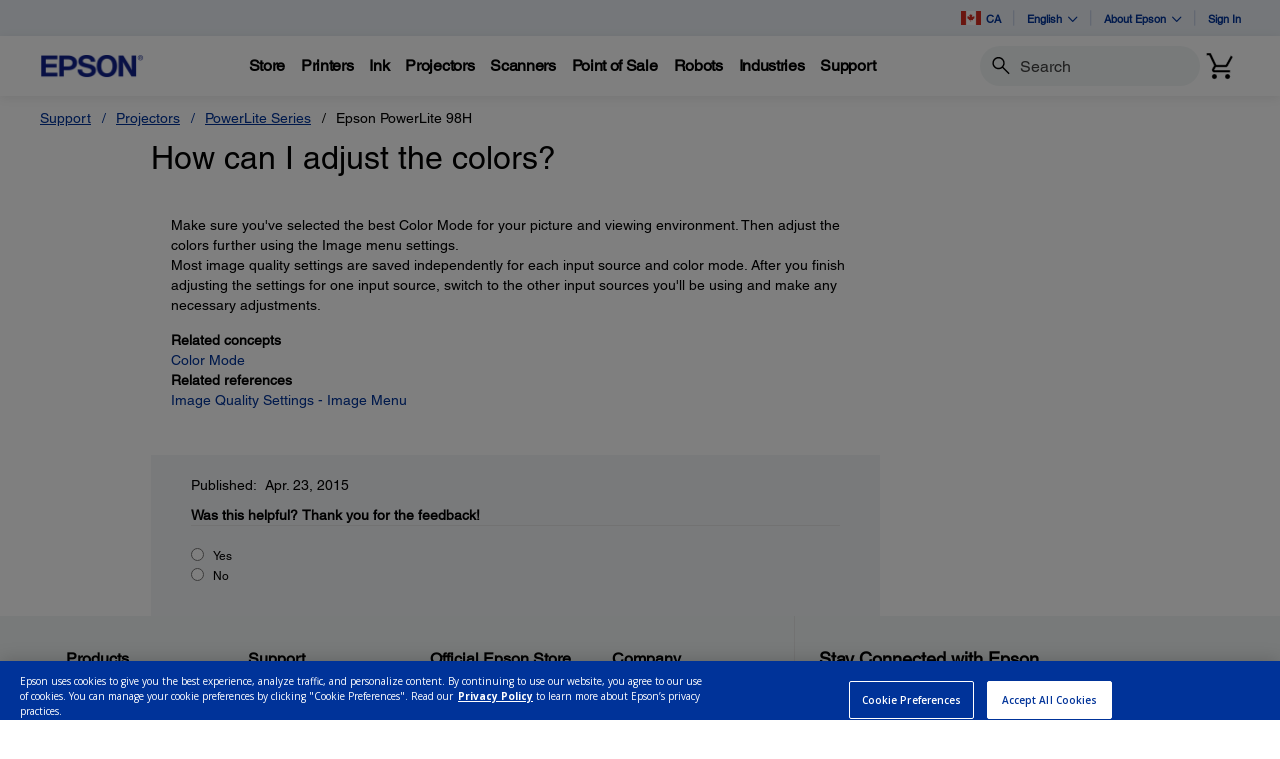

--- FILE ---
content_type: text/javascript
request_url: https://epson.ca/Helpe-Deny-Prim-do-as-of-murth-Malcompunction-Ba
body_size: 225606
content:
(function(){var A=window.atob("[base64]/AANAPkA/QD2APwA/gALAP0A/QD+ANgA/wAPALUAAAH/ABEA/[base64]/wCVACYBJwENAP8A/wASACcBKAEOAJoAKQEPACgBKgEpAREAKQEPACoBKwEpAREAKQEPACsBLAEpAREAKQEOACwBLQEDACkBLgGVAC0BLwENAC4BLgH/[base64]/[base64]/Ab4BvwGxAcABsQGvAb8BrwEJALEBsQEGAK8BrwGxAR0BsQEIAK8BrwEGALEBsQGvARYBrwEGALEBsQGvAR4BrwEHALEBsQEGAK8BrwGxATAAsQEFAK8BrwGnAbEBpwE1AK8BrwGfAfwAsQELAK8BrwGxAdgAvwEPAO8A7wC/AREAvwEPAO8AwAG/AREAvwEPAMABwQG/AREAvwEPAMEBwQG/[base64]/AH7AREA+wEPAPwB/QH7AREA+wEOAP0B/gEDAPsB/wENAP4B/[base64]/[base64]/[base64]/[base64]/AhEAfwIPAIACgQJ/AhEAfwIPAIECggJ/[base64]/[base64]/AL6Ai4B/QIGAPwC/AIjANsA/gIDAHwBfAENAP4C/gIMAHwB/wL8Av4CAAMGAP8C/wIjAHwBAQMDAPoA+gANAAEDAgMMAPoAAwMLAAIDBANaAlkCBQMkAQQDBgMSAAUDBQMuAicBBwMSAAUDBQMHA08BTwEGAwUDBQMDAE8BTwENAAUDBQMDA08BBgMNAMUAxQCqAQYDBwMFA8UABQMDABACEAINAAUDCAOqARACCQMHAwgDBwP/AgkDCQMGAAcDBwMjAPoA+gADADoBOgENAPoA+gAMADoBCgMHA/[base64]/[base64]/AxEAPwMOAEADQAMPAD8DPwNAAxEAQAMOAD8DPwMPAEADQAM/AxEAPwMOAEADQAMPAD8DPwNAAxEAQAMOAD8DPwMPAEADQAM/AxEAPwMOAEADQAMPAD8DPwNAAxEAQAMPAD8DPwNAAxEAQAMPAD8DPwNAAxEAQAMPAD8DPwNAAxEAQAMOAD8DPwMPAEADQAM/AxEAPwMPAEADQAM/AxEAPwMPAEADQAM/AxEAPwMPAEADQAM/AxEAPwMPAEADQAM/AxEAPwMPAEADQAM/AxEAPwMPAEADQAM/AxEAPwMOAEADQAMPAD8DPwNAAxEAQAMPAD8DPwNAAxEAQAMPAD8DPwNAAxEAQAMOAD8DPwMPAEADQAM/AxEAPwMOAEADQAMPAD8DPwNAAxEAQAMOAD8DPwMDAEADQAMNAD8DPwM6A0ADQAMGAD8DPwN2AuMBQQM/A+0BPwO0AUEDtAE/A2UBZQEGALQBtAEjAMIAPwO4ABgBQQNUAj8DPwMSAEEDQQNKAbwAQgNaAkEDQQM/[base64]/[base64]/cAeANyA3cDcgNrA3gDdwMGAHIDcgMjAPcAeAMDAPgA+AANAHgDeAMMAPgAeQNyA3gDegMGAHkDeQMjAPgAewMMAIwBfAN5A3sDfQMGAHwDfAMjAOYBfgMMAOYBfwMSAH4DgAN/AxYAfwN8A4ADgAMGAH8DfwM1AHsDgQN/A7kCfwMDACgBKAENAH8DfwMMACgBggM1AH8DgwOCA/[base64]/[base64]/cD9QP0A/gD9ANCAPUD9QNDAPID9wMNAEwDTAMMAPcD+AP1A0wD9QP0A/gD9AMGAPUD9QNBAhkA+AMGAPUD9QMjAKMB+QP1Ay4B+gMGAPkD+QMjAPYD9gOfATMD+wNEAPYD9gMNAJkCmQIMAPYD/AP7A5kC/QMNAD4CPgIMAP0D/gP8Az4C/AP5A/4D/gMGAPwD/AMjAPcD/[base64]/[base64]/BBYAfwR9BIAEgAQGAH8EfwR6BLkCegQNADECMQIMAHoEgQR/BDECfwQGAIEEgQQjAHoEggQNAFADUAMMAIIEgwQTAFADhASDBH4EhQTBAoQEhASBBIUEhQR/BIQEfwSABIUEgARCAH8EfwRDAH4EhASDBMoCgwR/BIQEfwSABIMEgAQGAH8EfwR9BBkAgwQGAH8EfwQjAHkEhAR/[base64]/[base64]/AQPAPsE+wT8BBEA/AQDAPsE/QQNAPwE/ASzAf0E/gT8BJoA/AT6BP4E+gQPABoCGgL6BBEA+gQPABoC/gT6BBEA+gQOAP4E/wQDAPoEAAUNAP8E/wTiBAAFAQUOAJIBAgUPAAEFAwUCBREAAgUDAAMFBAUNAAIFAgX/BAQF/wTeBAIFBQX8BP8E/AQTAAUF/wQPAMQAxAD/BBEA/[base64]/[base64]/[base64]/[base64]/[base64]/AscBhwVjBIUFiAUSAIcFhwUuAmIEiQUSAIcFigU2AUACiwWJBYoFjAWIBYsFiAWGBYwFhgUSAIgFiAUZBToCiwVKAYgFiAUSAIsFiwU/[base64]/[base64]/AQJAHgCeAIGAPwE/AR4Ah0BeAIIAPwE/AQGAHgCeAL8BBYB/AQGAHgCeAL8BB4B/AQHAHgCeAIGAPwE/AR4AjAAeAIFAPwE/ATkAXgCeAInAPwE/AQuAHgCeAIGAPwE/[base64]/oA+ALyAgID8gL8AvgC+AIGAPIC8gL/[base64]/[base64]/QL7AvECtAUSAP0C/[base64]/[base64]/AX7BREA+wUPAPwF/QX7BREA+wUDAP0F/gUNAPsF+wX5Bf4F+QX2BfsF9gXrBVwD6wX5BfYF9gXrBWUD6wUxA/[base64]/[base64]/[base64]/[base64]/[base64]/AD4wNCAOAD4ANDAFUD7gPpA8oC8APgA+4D4APjA/AD4wMGAOAD4ANaAxkA7gMGAOAD4ANkAy4B8AMGAOAD4ANfA1wD9AMGAOAD4AOfASAC+ANEAOAD4AO7A2UD+gO5A+AD4AMLAJkD/gPgA8QD4AP+AxkAAQTgA4wBBAT6AwEE+gO7AwQEAQT4A/[base64]/AjEENgQvBDMEMwQSADYENgS7APMCOQQSADYEPARpBJwCPwTeATwEPAQ5BD8EPwQzBDwEMwQSAD8EPAQuAr8APwQSADwEQwROAzIBRQSpAEMERwQ/[base64]/[base64]/[base64]/QCmwYGAJoGmgZSAP4CnAYTAJoGmgacBhkAnAb8ApoGmgYGAJwGnAb/[base64]/AMcA5AbiBuMG4gbgBuQG4AYSAOIG4gapAFID4wYSAOIG5AY/[base64]/[base64]/MG8wYGALAGsAY1AIoD9AawBrkCsAYEAI4D9QZHALAGsAb1BjAD9Qb0BrAGsAbzBvUG8wZCALAGsAZDAIcD9AawBpEDsAbzBvQG8wYGALAGsAaIAxkA9AYGALAGsAaNAy4B9QYGALAGsAb7A3ED9gawBpQDsAaPA/[base64]/AvoG/Ab7AvsG+wYSAPwG/AZsBVID/QYSAPwG/AZOAxgB/gYKBPwG/Ab9Bv4G/Qb7BvwG+wYSAP0G/AY7BSAD/QYSAPwG/AY/AkAC/gZNBPwG/wb9Bv4G/QYSAP8G/gZpBNAC/wYSAP4G/gatAkMCAAf/AP4GAQf/BgAHAAf9BgEH/Qb7BgAHAAcDAP0G/QYNAAAHAAf5Bv0G/QYAB8kBAAcyAP0G/QYABzYAAAdVADYAAQf9BgAH/QYJAAEHAQcGAP0G/QYBB8wBAQcGAP0G/QYBBx0BAQcIAP0G/QYGAAEHAQf9BhYB/QYGAAEHAQf9Bh4B/QYHAAEHAQcGAP0G/QYBBzAAAQcFAP0G/QYcAAEHAQc1ALAEAgcDAIEBAwcNAAIHAgeLBgMHBAcDANUE1QQNAAQHBAcCB9UEAgcBBwQHAQcCB5MCBQdAAAEHAQcCBwIEBgcFBwEHAQdAAAYHBQf2AMIABgcCBwUHAgcBBwYHAQdOAAIHAgfcAWMFBgcCB2wBAgcBBwYHAQf9BgIH/QYxAAEHAQcGAP0G/QYGAJoDAgf9Bg0A/[base64]/[base64]/AhgBBAcSAPAG8AbdANYACwcEB/AGBAcSAAsHCwckASMBEAcSAAsHGwcQB/[base64]/[base64]/AgIDNwcGADIHMge8A/oAOAfgA/gAOQcyBzgHMgchBDkHOAf+A/gAOQc4Bw8COAcyBzkHMgchBDgHOAf+Aw8COQc4B68EOAcyBzkHMgcHAzgHOAcGADIHMgcKAxMDOQcGADIHMgcUA9cCOgcGADIHMgcSAOcBOwcyBxYAMgcaAzsHOwcGADIHMgc1ANcCPAcyB7kCPQc1ACEDPgc9B/cCPwc+B+cBPgc8Bz8HPwc7Bz4HPgdCAD8HPwdDAOcBQAfJBcoCyQU/[base64]/[base64]/[base64]/[base64]/cAiAeDB4cHgwdwA4gHhwfRAoMHgweFB/[base64]/[base64]/[base64]/BZACkAIGAJUHfwUjALIHlQcMACoGlwchBJUHlQcDAI4EjgQNAJUHlQcMAI4EpAcLAJUHqgekB8QDpAeqBxkArAekB44ApAeXB6wHlwchBKQHpAeqB44ArAekB7UApAeXB6wHlwe6A6QHpAcTAJUHlQekB7UApAeXB5UHlQe5A6QHlweqB7MApAeXB/wAlweVB6QHlQd/BZcHfwUGAJUHlQcjACoGKgYDAPwF/AUNACoGKgYMAPwFlweVByoGKgYGAJcHlQcjAPwF/AUMAOYGlweVB/wFlQcGAJcHlwcOAPcF9wUDAJcHlwcNAPcF9wUjAJcHpAcMAJcHlwcSAKQHqgeXBxYAlwf3BaoHqgcGAJcHlwc1APwF/AWXB7kClwcOAHsFewUDAJcHrAcNAHsFewUMAKwHrQc1AHsFrgetB/cCrQeuB6QHrgf8Ba0H/AWqB64HqgdCAPwF/AVDAKQHpAcTAHsFewWkB8oCpAf8BXsFewWqB6QH/[base64]/[base64]/MH8wcGAPEH8Qc1AO4H7gfxB7kC8QcDAO0H9AcNAPEH8QcMAPQH9Qc1APEH9gf1B/cC9Qf2B/IH9gfuB/UH7gfzB/YH8wdCAO4H7gdDAPIH8gcTAPEH8QfyB8oC8gfuB/EH7gfzB/IH8QcGAO4H7gfwBxkA8AcGAO4H7gcjAO8H7wfuBy4B7gcGAO8H7wcjAPQH8gcPAFcC8wfyBxEA8gcOAPMH9QcDAPIH9gcNAPUH9QcMAPYH9wfvB/UH7wcGAPcH9QcjAPYH9gcDAPMH9wcNAPYH9gcMAPcH+AcLAPYH9gf4B08B+Af2B9cD9gf4B9gD+Af1B/YH9QcGAPgH9gcjAPcH9wcOAAMF+AcDAPcH+QcNAPgH+AcMAPkH+gf2B/gH9gcGAPoH+AcjAPkH+gcMAAQF+wcSA/oH+gf7BxUD+wf4B/oH+AcGAPsH+gcjAAQF+wcPAJIBkgH7BxEA+wcOAJIB/AcDAPsH/QcNAPwH/AcMAP0H/gf6B/wH+gcGAP4H/AcjAP0H/QcDAJIB/gcNAP0H/QcMAP4H/wf8B/0H/AcGAP8H/QcjAP4H/wcOAMwAzAAPAP8HAAjMABEAzAAOAAAIAQgDAMwAzAANAAEIAQgMAMwAAgj9BwEI/[base64]/[base64]/BTQIPwUwCDUIMAhCAD8FPwVDAC8ILwgTADIIMggvCMoCLwg/BTIIPwUwCC8ILwgGAD8FPwUUARkAFAEGAD8FPwUjACwIMAg/[base64]/wEDAP0BuggNAP8B/[base64]/[base64]/wUDAOsI7wgNAP8F/[base64]/AhcBPsIXAT1CPwI9QgSAFwEXATcBCcB+wgSAFwE/AhUApEA/Qj7CPwI+wgSAP0I/QghAlAB/ggSAP0I/[base64]/gU7CdYBOwlACZkDQAn+BTsJ/gVACZ4DOwmBA/4F/gVECTsJOwlBCf4F/gVCADsJOwlDCZ4DQAlQADsJOwlDAD0JPQk7CXEDOwlACT0JPQn+BTsJ/gUGAD0JOwmFAxkAPQkGADsJOwmIA4oDQAkGADsJOwmNAzoJOglACTsJOwk9CToJOgn+BTsJ/gWbBDoJmwQxAP4F/gUGAJsEmwSPA98F3wUGAJsEmwQGAHwDOgmbBA0AmwQnADoJOgnfBZsE3wUGADoJOgkGAN8F3wU6CdsBOgn+Bd8F3wUEADoJ/gUyAN8F3wX+BTYA/gVSAJQDOglGAP4F/gUOAgEGOwn+BQMG/gU6CTsJOgnfBf4F3wUGADoJ/gWPAzYAOgkGAP4F/gWSA9gBOwkGAP4F/gWVA5wBQQkGAP4F/gWXAycCRAkGAP4F/gWaA00CRQkGAP4F/gWcAzUBRgkGAP4F/gVFAigBRwkGAP4F/gVTApgASAkGAP4F/gXsAaYCSQkGAP4F/gWfAdoASgkTAP4F/gVIAvwASwkLAP4F/gVLCTkBTAn+BUMB/gVMCYoATAlKCf4F/gU1AEwJSglJAjkBTAlKCXcCTQlMCYsATAn+BU0JTQlMCb4BTAkGAE0JTQlIApoBTgkLAE0JTQlOCTkBTwlNCa8GUAlPCYsATwn+BVAJ/gVPCb4BTwlMCf4F/gUJAE8JTAkGAP4F/gVMCR0BTAkIAP4F/gUGAEwJTAn+BRYB/gUGAEwJTAn+BR4B/gUHAEwJTAkGAP4F/gVMCTAATAkFAP4F/gXZAUwJTAkGAP4F/gWLAdoATwk1AP4F/gWOBcEGUAn+BcUG/gVPCVAJTwmDAqUGUQlPCY0CTwn+BVEJ/gXxAU8JTwkGAP4F/gVPCQcBTwlMCf4F/gVJCU8JSQlICf4F/gVHCUkJRwlGCf4F/gVFCUcJRQlECf4F/gVBCUUJQQk7Cf4F/gU6CUEJOgnfBf4F3wWYBjoJ/gV6A98F3wWXBv4F/gUJCN8F3wVdAP4F/gUGAN8F3wX+BR0B/gUIAN8F3wUGAP4F/gXfBRYB3wUGAP4F/gXfBR4B3wUHAP4F/gUGAN8F3wX+BTAA/gUFAN8F3wVkB/4F/[base64]/AEsBTAkSAEkJSQk2AQUDTwmAAUkJUQlMCU8JTAlICVEJSAlBCUwJQQkSAEgJSAkhAt8CTAkSAEgJSAnnBDIBTwn1BEgJSAlMCU8JTAkSAEgJSAkNBJgCTwkSAEgJSAn/AJsCUQk7BUgJUglPCVEJUQlMCVIJTAkSAFEJUQlLAyADUgkSAFEJUwncBC8BVAk/[base64]/[base64]/IJOAcSAMAHwAcKBEUD8glLA8AHwAcSAPIJ8gljBKoA9QlJBfIJ9gnAB/UJwAc4B/YJOAcSAMAHwAdLA+EI9QkSAMAHwAdNBCII9gn1CcAHwAcSAPYJ9QkkASYC9glNBPUJ9wkSAPYJ9gn3CRkG9wnAB/YJwAc4B/[base64]/AkSAPoJ+gljBDMC/Qn8CfoJ/gkSAP0J/QnaBncE2gb+Cf0J/Qn7CdoG2gYDAP0J/QkNANoG2gYLAv0J/QkDAKQBpAENAP0J/QkMAKQB/gnaBv0J2gYGAP4J/gkjAKQBpAEDAD0CPQINAKQBpAEMAD0C/wn+CaQBAAoGAP8J/wk/AiYCAQoaB/[base64]/[base64]/[base64]/B5YAfwfkAVgKWAonAH8HfwcuAFgKWAoGAH8HfwcPAIgBiAF/BxEAfwcDAIgBXgoNAH8HfwfCA14KXgoPALcBtwFeChEAXgoOALcBXwoPAF4KYApfChEAXwoDAGAKYQoNAF8KXwp/B2EKfwfkAV8KXwonAH8HfwcuAF8KXwoGAH8HfwcPAB8DHwN/BxEAfwcPAB8DYgp/[base64]/[base64]/[base64]/wdQCi4BVgoGAP8H/wcjALYGVwoDAK0FrQUNAFcKVwoMAK0FWAr/[base64]/wQNAMEAwQAMAP8EgAp+CsEAwQAGAIAKfgojAP8E/wQDAMQAxAANAP8E/[base64]/[base64]/AJkI0wr/BtIK/wbQCtMK0AroBv8G6AYDANAK/wYNAOgG6Aa4Cv8G/wboBskB6AYyAP8G/wboBjYA6Ab/BgAH/wYJAOgG6AYGAP8G/wboBswB6AYGAP8G/wboBh0B6AYIAP8G/wYGAOgG6Ab/BhYB/wYGAOgG6Ab/Bh4B/wYHAOgG6AYGAP8G/wboBjAA6AYFAP8G/wYcAOgG6AYPAL4JvgnoBhEA6AYOAL4JvgkPAOgGuAq+CREAvgkOALgKuAoDAL4JvgkNALgKuAryAb4JvgkOAD4HPgcPAL4Jvgk+BxEAPgcDAL4JvgkNAD4HPge4Cr4JuAodAD4HPgcTALgKuAo+B5YGPgf/BrgK/[base64]/[base64]/ApEBrkCRAYDAHMBcwENAEQGRAYMAHMB/Qo1AEQG/gr9CvcC/wr+CvoK/gr8Cv8K/Ar7Cv4K+wpCAPwK/ApDAPoK/goTAEQG/wr+CsoC/gr8Cv8K/Ar7Cv4K+woGAPwK/Ar4ChkA/goGAPwK/AojADACMAL8Ci4B/[base64]/[base64]/[base64]/[base64]/[base64]/[base64]/[base64]/4B/gH7AEkL+wBQCP4B/[base64]/cCeQt4C1oBeAt2C3kLeQt1C3gLeAtCAHkLeQtDAFoBegsTANsDewt6C8oCfAt5C3sLeQt4C3wLeAsGAHkLeQvUAxkAewsGAHkLeQvZAy4BfQsGAHkLeQvcA94DfgsGAHkLeQsLAOEDfwt5C08BeQt/C9cDfwt5C9gDeQvfA38LfwsGAHkLeQviA78DgAsGAHkLeQsSA+wDgQt5CxUDeQvkA4ELgQsGAHkLeQvtA/[base64]/[base64]/BLQLtAsxALMLswsGALQLtAsGAH0EtQu0Cw0AtAsnALULtQsJALQLtAsGALULtQsGALQLtAu1C9sBtQuzC7QLswsEALULtAsGALMLswt/[base64]/[base64]/[base64]/[base64]/[base64]/QL9gsSAPUL9Qs0AsYC9wv2C/UL9QsDAPcL9gsNAPUL9QsLAvYL9gv1CygD9QsGAPYL9gs1ADUC9wv2C68C+Av3C7EC9wuqAvgL+AsxA/cL9wsGAPgL+AsSADYD+Qv4CxYA+As4A/kL+QsGAPgL+Av2C7kC9gv4CywD+AsGAPYL9gsTAAwC+gv2CzYD+wvBAvoL+gs1A/sL+wv4C/oL+Av5C/sL+QtCAPgL+AtDADYD+gv2C8oC+wv4C/oL+Av5C/sL+QsGAPgL+As4AxkA+gsGAPgL+As6Ay4B+wsGAPgL+Au6A2MD/AuaBhkAmgb4C/wL+Au5A5oGmgaEB8QDhAeaBhYA/QuEB/gAhAf4C/0L+Au8A4QHhAeaBvgAmgaEBw8ChAf4C5oGmgaJBIQHhAdaA5oGmgYGAIQHhAdkA2AD+AsGAIQHhAdfA2UD/QsGAIQHhAcSAFwD/guEBxYAhAdhA/4L/gsGAIQHhAdKB7kC/ws1AGoDAAz/C/[base64]/AC8AKwCzEBMQF0CPAC8ALUBjEBMQHSC/AC8AKrAjEBMQHqC/[base64]/[base64]/[base64]/[base64]/CjEBMQH+Cg8BDwH7CjEBMQH5Cg8BDwH3CjEBMQH1Cg8BDwHyCjEBMQHwCg8BDwHuCjEBMQHsCg8BDwHpCjEBMQHjCg8BDwFwATEBMQHiCg8BDwFSATEBMQHfCg8BDwHcCjEBMQHbCg8BDwHYCjEBMQHWCg8BDwHUCjEBMQHQCg8BDwH/BjEBMQHtAA8B7QALCTEBDwGNCu0A7QDJCg8BDwHECu0A7QCsCg8BDwHZBO0A7QCmCg8BDwGkCu0A7QBnBA8BDwGbCu0A7QCXCg8BDwGFCu0A7QDIAw8BDwGECu0A7QCBCg8BDwHBAO0A7QB/[base64]/[base64]/[base64]/BaYApgAUAZAAkAAvCKYApgDQBpAAkAA+A6YApgArCJAAkAAjBqYApgApCJAAkAAoCKYApgAqCJAAkAAjCKYApgAnB5AAkABrAqYApgASCJAAkAARCKYApgAOCJAAkAAICKYApgAHCJAAkADHBqYApgAMCJAAkAAGCKYApgDnB5AAkAC/[base64]/[base64]/AXQDvwFwA/MB/gFrA78BvwEGAP4B/gHsARcABwIGAP4B/gEPAGYIawL+AREA/gEOAGsCgQIPAP4B/gGBAhEAgQIOAP4B/gEPAIECgQL+AREA/gEPAIECgQL+AREA/gEPAIECgQL+AREA/gEPAIECgQL+AREA/gEOAIECgQIPAP4B/gGBAhEAgQIOAP4B/gEPAIECgQL+AREA/gEPAIECgQL+AREA/gEPAIECgQL+AREA/gEOAIECgQIPAP4B/gGBAhEAgQIOAP4B/gEPAIECgQL+AREA/gEOAIECgQIPAP4B/gGBAhEAgQIOAP4B/gEPAIECgQL+AREA/gEPAIECgQL+AREA/gEPAIECgQL+AREA/gEOAIECgQIPAP4B/gGBAhEAgQIPAP4B/gGBAhEAgQIOAP4B/gEPAIECgQL+AREA/gEPAIECgQL+AREA/gEOAIECgQIPAP4B/gGBAhEAgQIOAP4B/gEDAIECgQINAP4B/gHxAYECgQKoA/4B/gEHAoECBwKmA/4B/gGlAwcCBwKkA/4B/gGjAwcCBwKdA/4B/gGbAwcCBwKYA/4B/gGWAwcCBwKTA/4B/gGQAwcCBwKMA/4B/gGJAwcCBwKGA/4B/gGEAwcCBwKAA/4B/gF9AwcCBwJ6A/4B/gG/AQcCvwFsA/4B/gFpA78BvwFnA/4B/gFiA78BvwFeA/4B/gFwAb8BvwEGAP4B/gG/AcwBvwEGAP4B/gG/AR0BvwEIAP4B/gEGAL8BvwH+ARYB/gEGAL8BvwH+AR4B/gEHAL8BvwEGAP4B/gG/ATAAvwEFAP4B/gGiAb8BogEPAf4BDwEJAKIBogEGAA8BDwGiAR0BogEIAA8BDwEGAKIBogEPARYBDwEGAKIBogEPAR4BDwEHAKIBogEGAA8BDwGiATAAogEFAA8BDwHkAaIBogEnAA8BDwEuAKIBogEGAA8BDwFKAVIDvwHKBw8B/gESAL8BvwGsAvkABwL2CL8BgQL+AQcC/gESAIECBwISAI8FgQIHAokKkAISAIECgQIkAUACqwISAIECgQKtAlIC3QKrAoEC4QKQAt0CkAL+AeEC/gEDAJACkAINAP4B/gHkAZACkAInAP4B/gEuAJACkAIGAP4B/gGQAlACkAKiAf4BogEnAJAC/gEEAqIBogEGAP4B/gEbAlgDkAISAP4B/gGQArYF3QISAP4B/[base64]/gMdBMoAHQThAv4D4QL4Ax0E/gP6A8oAHQThAv4D4QLWAh0E/[base64]/sE+wR+BvcAAgX7BMQC+wTZBAIF2QT4A/[base64]/gPIA8EEsQR0A/4D/gM+A7EEsQQDA/4D/gPwArEEsQTdAv4D3QIJALEE/gMGAN0C3QL+Ax0B/gMIAN0C3QIGAP4D/gPdAhYB3QIGAP4D/gPdAh4B3QIHAP4D/gMGAN0C3QL+AzAA/gMFAN0C3QLkAf4D/gMnAN0C3QIuAP4D/gMGAN0C3QIyAqoAsQQbAt0C3QISALEEsQSdApsCwQRuBLEEyATdAsEEwQQSAMgEyATcBF0GzQQSAMgEyATNBLcFzQTBBMgEwQQDAM0EyAQNAMEEwQTkAcgEyAQnAMEEwQQuAMgEyAQGAMEEwQTIBFACyAT+A8EE/gMnAMgEwQQEAv4D/[base64]/CwIFNgVkAy0FPwUXBTYFFwUsBT8FLAUyABcFFwUsBTYALAU5AC0FLQUsBTYALAUXBS0FFwUGACwFLAUzAL4BLQXeAQwEDAQ3BS0FLQUSAAwEDAQpAkACNgWsAgwENwUSADYFNgUuAvMCPwVRAjYFNgU3BT8FPwUtBTYFNgUSAD8FPwU/[base64]/BYYFfwUSAI8FhgXGACQCjwVkBYYFZAV/BY8FfwXxAmQFZAUSAH8FfwXnAKkKhgUSAH8FfwVNA2IEjwUSAH8FqAX4BEsBsQWPBagFtgWGBbEFhgUSALYFsQXyBCICtgUSALEF4gWiAyYC9wW2BeIF/AUSAPcF9wU2ASMB/[base64]/wbUBt0G1AbaBv8G2gYSANQG1AbnAEsB/wYSANQG1AatApEAJwf/BtQG/wYSACcHJwdaAr4CLwcSACcHJwfnBPkAMAcvBycHLwf/BjAH/wbaBi8H2gYSAP8G/wYyAlgDLwddBP8G/wYSAC8HLwc9AUkDMAcSAC8HLwc9Ad8CMQcwBy8HMAf/BjEH/wYSADAHMAeiA1gDMQeuAjAHrgISADEHMAdOA0ACMQcSADAHRwcxB0QCSQeuAkcHrgL/BkkH/wbaBq4CrgLMBv8G2gYDAK4CrgINANoG2gYZA64CrgIPAAUI/[base64]/[base64]/[base64]/YH+gfxB/gH8QcSAPoH+AcSAB4J+gcNAkcD/Af4B/oH/QcSAPwH/AcSACQFJAX8B0QCAQj9ByQFJAXxBwEI8QcaBSQFGgXkB/EHJAUDABoFGgUNACQFJAUZAxoFGgUkBRwGJAUGABoFGgU/Ai8C5AceAhoF8QcSAOQH/QcSALkEAQjyBNYABAj9BwEI/QfxBwQI8QcSAP0H/QdOA5wCBAhhC/[base64]/[base64]/[base64]/[base64]/[base64]/ASECGUEZQQSAPwE/ATyBKoAnQgSAPwE/ASdCMYCoQhlBPwEZQTuB6EI/ASCCGUEZQQHBvwE/AQDAGUEZQQNAPwE/AQZA2UEZQT8BBwG/AQGAGUEZQTdAOwCBwasAmUE7gcSAAcGBwYyApgCgggSAAcGBwYKBEkDoQiCCAcGBwbuB6EI7gcSAAcGBwZOAyQCgggSAAcGBwZOAyADoQiCCAcGBwYSAKEIgghNA/[base64]/[base64]/AWGBTgIhgVkBfwFZAUSAIYFhgXnBDMC/AUNBIYFhgUSAPwF/AUiBQUDBwgSAPwFOAgHCFQJXQiGBTgIOAgSAF0IXQg/AksBXwgSAF0IaAj/[base64]/4BDgMSAGEGYQYNBC8CuQjUCGEGvAgOA7kIDgO3CLwItwgSAA4DDgMyAjoKuQgSAA4DDgMhAmwEvAgSAA4DDgO0AhEDvwi8CA4DDgO5CL8IvwgSAA4DDgMSABIGEgatAs8CwggOAxIGDgMSAMIIwggKBCcBxgijCMIIowgOA8YIDgO/CKMIowi3CA4DDgOMBqMIowgDAA4DDgMNAKMIowgZAw4DDgOjCK4CowgGAA4DDgPcAPMCvwguAg4DDgMvCL8IvwgSAA4DDgNTBWsExgjeAQ4DDgMSAMYIxgj1BEsByAhKAcYIzggOA8gIyAi/[base64]/[base64]/[base64]/[base64]/CCUFJQUqCM8GzwYSACUFJQX4BJQJ1ggSACUFJQU7BcEHcAnWCCUFJQUSAHAJ1gguApwCcAnTANYIfAkSAHAJcAlVBZwCgAldBHAJhQl8CYAJfAklBYUJJQUSAHwJfAk/[base64]/CIEHlAYqCA4DDgMSAJQGlAa7ABgEgQciBZQGKggSAIEHgQfnAJEAvwjIAoEH0AgqCL8IKggSANAIvwhdAjMC0AghAr8IvwgSANAI0AhjBIIIggi/CNAIvwgqCIIIKggSAL8IggjTAKQHvwgSAIIIgghdAjgC0Ag2AYIIggi/CNAIvwgSAIIIggghAlgD0AidAoII3AgSANAI0AhJBRgDAQmiA9AIFwncCAEJ3Ai/CBcJvwgqCNwIKggOA78IDgMDACoIKggNAA4DDgMZAyoIKggOA5UHDgMGACoIKggkBwwJvwhhAyoIKggGAL8IvwhgAccB3AgHCL8IBwiGBdwIhgUSAAcIBwgSAGoGagYNBJ8CvwgHCGoGagYSAL8IBwhaAooEvwgSAAcI3AgNBDIBAQm/[base64]/[base64]/EC8QInB64CrgIvBvEC8QJ2CK4CrgJeCPEC8QIpCK4CrgJcCPEC8QJFCK4CrgI+CPEC8QJHBa4CrgIkBfEC8QK1B64CrgKHB/EC8QLaBq4CrgKZBfEC8QIyAK4CrgLxAjYA8QKuAlwDrgIGAPEC8QIkB3IJDgNhA/EC8QKuAg4DrgIyAPEC8QKuAjYArgLvAd8GDgPxAq4CrgIGAA4D8QIhAikHDgMmBPEC8QISAA4DDgO4ABEDJgTcBA4DDgMSACYEJgQOA0ICDgPxAiYE8QIDAA4DDgMNAPEC8QIZAw4DDgMPABQHJgQOAxEADgMOACYEJgQDAA4DDgMNACYEJgTyAQ4D/AQOAFoIJAUPAPwE/AQkBREAJAUDAPwE/AQNACQFJAUmBPwEJgTvASQFJAXPAyYEJgTxAiQF8QIGACYEJgQZA2cLJAUDAGMKJQUNACQFJAWgASUFRwUkBZYAJAXvAUcFRwXPAyQFJAUmBEcFJgQGACQFJAU/[base64]/[base64]/[base64]/EH8QeiBx4IogcSAPEH8QcSAAMKHghOA6YAKQjxBx4IHggSACkIKQhgAVIDKggSACkIMAg/[base64]/QcSADUIOAhXA78APggSADgIOAg+CFgHPgj9BzgI/QcwCD4IMAgSAP0H/QfnBEkDOAhTBf0H/QcSADgIOAgSAMICwgI4CPgIOAj9B8ICwgISADgI/QcpAtED0QMSAP0H/[base64]/gi7APgICAnkCP4I5AgqCAgJKggSAOQI5AgNBCIC/ggSAOQI5AgyAvYH9gf+COQI5AgSAPYH9gcuAnwECAkSAPYH9gcICUICCAnkCPYH9gcqCAgJKggaB/YHGgcDACoI9gcNABoHGgcZA/YH9gegAXQKKgj2B5sA9gfvASoIKgjPA/[base64]/YH9gfcAWsHCAkDAPgB+AENAAgJCAn2B/gB9gfvAQgJCAnPA/YH9ge0BwgJtAcGAPYH9gcpAgcFBwUSAPYH9gfGAE8DCAlTBfYHIQkHBQgJBwVLBSEJSwUSAAcFBwU/[base64]/[base64]/AgSANgH2AeiA1IDIwn8CNgHUQmMBiMJjAZnBlEJIwkSAIwGjAYSAD0FPQX/[base64]/C4cIgAnyAfII8giACSAHIAdnBvIIZwYyACAHIAdnBlEAZwYgB2oDIAdOBmcGTgYGACAHZwbCBK4ErgRnBo4AZwbvAa4EIAdQAGcGZwY/[base64]/[base64]/[base64]/[base64]/[base64]/[base64]/EC8QLlAokCiQKmA/[base64]/[base64]/[base64]/MB8wHpAdED0QN1A8IAdQPzAdED8wHgA3UDdQNrA/[base64]/MB8wFnA3UDdQNiA/[base64]/QX6AcQD+gH9BRkA/QVPAL0IBQYTAOAAHAYFBpYGBQb9BRwG/QX6AQUG+gESAP0F/QX6AeAA+gG4CP0F/QUGAPoB+gESALEIMwb6Af8B+gHgBDMGMwZCAPoB+gG1CJYGTgZDAPoB+gFOBgUGBQYzBvoB+gEGAAUGBQbgBKYH4AT6AQUG+gH9BeAE4AT1BfoB+gFcABwG9QX6Ab0I+gHgBPUF4AQGAPoB+gG7CCAK9QUyAPoB+gH1BTYA9QVGAP8B/wH1BTYA/QVTAP8B/wH1BVEA9QX9Bf8B/wH6AfUF+gEGAP8B/wG4CKYH9QUGAP8B/wFBALYEtgT/AeAA4ADBCLYE/wEGAOAA4AADAJYJtgQNAOAA4ADCA7YE/QXgANQJ4AC7CP0F/[base64]/AeAA4AD1BW8BbwH6AeAA4ADgBG8BbwHoBOAA4ADsBW8BbwEtBeAA4ABCAG8BbwETAAcF+gFvAZYGbwFDAPoB+gFvAZcAbwHgAPoB4AAGAG8BbwGgBrMF+gEOAHAF/wEDAPoB+gENAP8B/wFvAfoBbwHKCP8B/wEGAG8BbwEDAKAHaQINAG8BbwGLBmkCaQJvAWsHbwHRBGkCaQKuBBYArgRvAWkCbwH/Aa4E/wHgAG8B4AABA/8BbwHQBOAA4AAyAG8BbwHgADYA4AA1AOwI/wHgAFgC4AD/AckI/wFvAeAA4AAGAP8BbwETAOwI/wFvAckIbwHNCP8B/wHgAG8B4AAGAP8BbwEGAM8I/wFvAQ0AbwEnAP8B/wHgAG8B4ADqAP8B6gAGAOAA4ACfAU8EbwFEAOAA4ABvAdkIbwHgAIwB4ABxAG8BbwHgABcA4AASAG8BbwHgABYA4ADYCG8BbwEGAOAA4AA1ALsE/wHCBDQGaQL/AU4C/wHgAGkC4ABrAAUHaQLgAJIJ4AD/AWkCaQISAOAA4ABpApMCaQIJCOAA4AA1AGkCaQLgAMQD4ABZAJgAAQNpAuAA4ADaCAEDaQIGAOAA4AAMAO8IAQM1AOAATwQBAyYKAQNPBCcKTwTdCAEDAQMGAE8ETwQzAOAA4ABPBMcHrgTgAMYB4AAGAK4ErgRPBM8HTwQDAD8BPwENAE8ETwSuBD8BrgQGAE8ETwT/[base64]/[base64]/[base64]/[base64]/[base64]/[base64]/[base64]/[base64]/[base64]/[base64]/[base64]/[base64]/QUPAKEA/wX9BREA/QUOAP8F/wUDAP0F/QUNAP8F/wWvAf0F/QX/BZgK/wXkAf0F/QUnAP8F/wUuAP0F/QUGAP8F/wXCBGEFBQb/BYsA/wXkAQUGBQYnAP8F/wUuAAUGBQYGAP8F/wUFBlACBQb9Bf8F/[base64]/gB9wTdBOUE3QQSAPcE5QR1BTgC9wQbBeUE5QQSAPcE9wTNAJwC+gQSAPcE9wRTBUcD/QT6BPcE9wTlBP0E5QTdBPcE3QQDAOUE5QQNAN0E3QQLAuUE5QTdBMQJ3QQGAOUE5QQyAMkJ9wTCA+gB6AH3BHgC9wTlBOgB5QT3BMkJ9wTMCeUE5QQGAPcE9wSgBqACoAL3BCsF9wQbC6ACoALACfcE9wQGAKACoAIbAsIC+gQSAKAC/QQKBDgCAQXcBP0E/QT6BAEF+gQSAP0E/QRuBBQIAQUSAP0E/QRRAmQGCAUBBf0E/QT6BAgF+gQDAP0E/QQNAPoE+gQLAv0E/QT6BLoJ+gQGAP0E/QQyAKMCAQX9BOgB/QQBBaMCowI3A/0ENwMGAKMCowLcAbwG/QSjAr8HowIbC/0E/QTOCaMCowIGAP0E/QRRAgsJAQUSAP0E/QQiBd4C3gIBBf0E/QQSAN4C3gIbAp8CAQX1BN4C3gISAAEFAQU7BbEACAXnAAEFFwXeAggF3gL9BBcF/QQDAN4C3gINAP0E/QQLAt4C3gL9BLgJ/[base64]/0J9QVuAhUDbgK+A/UFvgMGAG4CbgIMAKgH9QX+CW4CbgIGAPUF9QX6BRIK+gUGAPUF9QURChYK/QUGAPUF9QX2AJQClAIzAPUF9QXcBEUD/wWsAvUF9QUSAP8F/wXeASYCBQZLA/8F/wX1BQUGBQYSAP8F/wXnALkBuQESAP8F/wXeAZkIBga5Af8FuQEFBgYG/wUDALkBuQENAP8F/wWUArkBBQb/BckB/wUyAAUGBQb/BTYA/wUFBgAHBQYJAP8F/wUGAAUGBQb/BcwB/wUGAAUGBQb/BR0B/wUIAAUGBQYGAP8F/wUFBhYBBQYGAP8F/wUFBh4BBQYHAP8F/wUGAAUGBQb/BTAA/wUFAAUGBQYcAP8F/wWgAYwBBgb/BZcA/wUdAAYGBgYFBv8F/wUxAAYGBQYGAP8F/wUGAAsKBgb/BQ0A/wUnAAYGBgYJAP8F/wUGAAYGBgYGAP8F/wUGBtsBBgYFBv8F/wUEAAYGBQYGAP8F/wWdAkACBgasAv8F/wUSAAYGBgbeAVABGwY2AQYGHAb/[base64]/[base64]/[base64]/AiMI7QYSAOsG6wYSAOoI8wZUAi0C9AbrBvMG6wbtBvQG7QYSAOsG6wb1BM8C8wZ1BesG9AYSAPMG8wYiBewC9QYSAPMG8wb1Bg0M9Qb0BvMG8wbtBvUG7QY8A/MGPAMDAO0G7QYNADwDPAMLAu0G7QY8A08KPAMGAO0G7QY1AFcK8wbtBq8C9AbzBrEC8waqAvQG9AZLCvMG8wYGAPQG9AYSAFQK9Qb0BhYA9Ab/B/UG9QYGAPQG9AbtBrkC7Qb0BlcCVwIGAO0G7QYTAK0FrQXtBlQK9AbBAq0FrQVQCvQG9AZXAq0FVwL1BvQGrQVCAFcCVwJDAFQK9AbtBsoC7QZXAvQGVwKtBe0GrQUGAFcCVwL/BxkA7QYGAFcCVwJYCi4B9AYGAFcCVwIhBGYK9QYLANIK9gb1BsQD9Qb2BhkA+Ab1BsgA9QZXAvgGVwK5A/UG9Qb2BsgA+Ab1Bp0A9QZXAvgGVwK5A/UG9Qb2Bp0A+Ab1BrUD9QZXAvgGVwK8A/[base64]/8E/wTvABUD7wB+Cv8E/[base64]/CzYHNgcTAG8CbwIDAIsCiwINAG8CbwIOAosCiwIDALIGsgYNAIsCiwJvArIGbwI2B4sCiwJDB28CbwIGAIsCiwJTBfkANgfJBYsCiwISADYHNgeLAt4FiwIDADYH3gUNAIsCiwIwBd4FNgdwAjMBQwc2B8gBNgc/C0MHZAeLAjYHiwIGAGQHNgc9AZ0AZAeCBTYHNgcSAGQHZAetAocCaAddAmQHZAcSAGgHaAdkB1oFWgU2B2gHNgcDAFoFWgUNADYHNgcwBVoFWgVnArsEuwRaBdAE0AQ/[base64]/cCcgd/B+YDfwe4BHIHcgdxB38HfwdCAHIHcgdDAOYDhQcTAAALhgeFB8oCiwdyB4YHcgd/[base64]/[base64]/[base64]/sH+wf5B/IH8gfsB/sH7AfrB/IH6wfpB+wH6QfiB+sH4gfWB+kH1gfRB+IH0QfPB9YHzwcHBtEHBwbNB88HzQfMBwcGBwZEC80HzAfTBgcGBwbHB8wH0wbFBwcGBwbEB9MG0wbCBwcGBwa/[base64]/[base64]/[base64]/gC+ALGA80DxgMXAfgCFwEDAMYD+AINABcBFwGiB/[base64]/[base64]/cB9wHFByoBKgHEB/cB9wG/ByoBKgG5B/cB9wGuByoBKgGoB/cB9wHvBSoBKgGnB/cB9wFRByoBKgHTBvcB9wEiBCoBKgEmBvcB9wEHBioBKgEYBfcB9wELBSoBKgGTC/cB9wEOBCoBKgHNA/cB9wHeAyoBKgHcA/cB9wHVAyoBKgEXAfcBFwHGAyoBKgH4AhcBFwExACoBKgEGABcBFwEGAEEC9wEXAQ0AFwEnAPcB9wEJABcBFwEGAPcB9wEGABcBFwH3AdsB9wEqARcBFwEEAPcBKgEGABcBFwFjBl8G9wESABcBFwFgAUAC+AISABcBFwH4AkQC+AL3ARcBFwEDAPgC9wENABcBFwGiB/[base64]/BO8F7wUGAMYDxgM1AFADBwbGA7kCxgM1AIYEJgbGA/cCUQcmBmAEJgYHBlEHBwbvBSYG7wVCAAcGBwZDAGAEJgYTAIYEUQcmBsoCrgcHBlEHBwbvBa4H7wUGAAcGBwZ/BBkAUQcGAAcGBwaEBC4BrgcGAAcGBwaHBBACuQcGAAcGBwYLAI8EvwcHBk8BBwa/[base64]/[base64]/[base64]/B08BzAfHB9cDxwfMB9gDzAerBccHxwcGAMwHzAcSA/[base64]/kH+QfsB04GTgbrB/[base64]/kH+QfMB/sH+wdCAPkH+QdDAJ4C/wf5B+8CAgj7B/8H+wcGAAII/wfNAhkAAggGAP8H/wfWAi4BBAgGAP8H/wf7A/QCCgj/BzcC/wfpAgoICggGAP8H/wfuAvgADggGAP8H/wf6AgIEFggGAP8H/wcPAMEBwQH/BxEA/wcOAMEBwQEPAP8H/wfBAREAwQEPAP8H/wfBAREAwQEPAP8H/wfBAREAwQEPAP8H/wfBAREAwQEOAP8H/wcPAMEBwQH/BxEA/wcOAMEBwQEPAP8H/wfBAREAwQEOAP8H/wcPAMEBwQH/BxEA/wcPAMEBwQH/BxEA/wcPAMEBwQH/BxEA/wcPAMEBwQH/BxEA/wcPAMEBwQH/BxEA/wcOAMEBwQEPAP8H/wfBAREAwQEOAP8H/wcPAMEBwQH/BxEA/wcOAMEBwQEPAP8H/wfBAREAwQEPAP8H/wfBAREAwQEOAP8H/wcPAMEBwQH/BxEA/wcOAMEBwQEPAP8H/wfBAREAwQEPAP8H/wfBAREAwQEPAP8H/wfBAREAwQEOAP8H/wdAAMEBwQH/B4gA/wciAMEBwQEDAP8H/wcNAMEBwQH8Av8H/wcGAMEBwQFXA2IEGwjDAsEBIAgSABsIGwjnBP4B/gEgCBsIGwgSAP4B/gHDAp8CIAi4AP4B/gESACAIIAhJBVQEIwj+ASAI/gEbCCMIGwgDAP4B/gENABsIGwiVBv4B/gEbCP4ClQYGAP4B/gE1ABMDGwj+Aa8CIAgbCLECGwiqAiAIIAj/AhsIGwgGACAIIAgSAPoAIwggCBYAIAgKAyMIIwgGACAIIAj+AbkC/gEgCAIDIAgGAP4B/gETAOcBKAj+AfoAKgjBAigIKAgHAyoIKgggCCgIIAgjCCoIIwhCACAIIAhDAPoAKAj+AcoC/gEgCCgIIAgjCP4B/[base64]/[base64]/gEbCMsG6QOVBv4B/gEyAOkD6QP+ATYA/gE5AE4IlQb+ATYA/gHpA5UG6QMGAP4B/gGFA2UBZQEGAP4B/gF+AUsBlQZVBf4B/gGCBZUGggUSAP4B/gHNAGIHlQYSAP4B/gGtAocFhwWVBv4B/gGCBYcFggUDAP4B/gENAIIFggULAv4B/gGCBYcDggUGAP4B/[base64]/MC8wJdBl8BXwGXBfMC8wJ8BV8BXwHLAfMCywGHBV8BXwFhB8sBywGCBV8BXwFlAcsBZQHpA18BXwH/B2UBZQEWCF8BXwEOCGUBZQEKCF8BXwEECGUBZQECCF8BXwH7B2UBZQHSC18BXwFOBmUBZQHMBF8BXwGOAGUBjgD3AV8BXwEqAY4AjgDnAl8BKgFsBY4AjgChByoBKgGfB44AjgAQCyoBKgGVB44AjgBfBCoBKgGSB44AjgCRByoBKgEwAo4AjgCGByoBKgF/B44AjgBEBioBKgFtB44AjgBrByoBKgFJBI4AjgBqByoBKgFoB44AjgA+ByoBKgEdA44AjgBkByoBKgHQBI4AjgC7BCoBKgE3BI4AjgABASoBAQG3AI4AjgBsAgEBtwBIAY4AjgCLArcAtwBvAo4AjgBMAbcAtwAVAY4AjgAgB7cAtwDvAI4AjgAaB7cAtwD/[base64]/[base64]/[base64]/[base64]/BIYEegIGAGgCaAISAFADgAJoAhYAaAKEBIACgAIGAGgCaALGA7kChQJ5C/[base64]/QK0BQEDAQMSAP0C/[base64]/cCxwPIA/QCyAO+A8cDxwPGA8gDyANCAMcDxwNDAPQCyQPOC8oC1APHA8kDyQPIA9QDyAMGAMkDyQP8AhkA1gMGAMkDyQP/[base64]/[base64]/[base64]/[base64]/[base64]/[base64]/[base64]/[base64]/[base64]/[base64]/[base64]/AnwEOQMvBDcDPwMSADkDOQNdAjYCXQL3CTkDOQM/A10CXQISADkDOQO0AjoCPwN0AjkDRQMSAD8DPwMSAM8KWwM/[base64]/AwAHPwMJADEBMQEGAD8DPwMxAcwBMQEGAD8DPwMxAR0BMQEIAD8DPwMGADEBMQE/AxYBPwMGADEBMQE/Ax4BPwMHADEBMQEGAD8DPwMxATAAMQEFAD8DPwMcADEBMQE/[base64]/[base64]/[base64]/[base64]/[base64]/MB8wEGAH0BfQFXC1UL9QEGAH0BfQFZC1oL/[base64]/[base64]/[base64]/AXUBdQF1C1oBWgFCAHUBdQFaAXwLWgEGAHUBdQG7A+EDfwG5A3UBdQELAL0AhAF1AcQDdQGEARkAhAF1AYwBdQF/AYQBfwG7A3UBdQH4A38BfwETAL0AvQB/AYwBfwF1Ab0AvQDfA38BdQEGAL0AvQDkA/IDfwEGAL0AvQASAOwDhAG9ABYAvQDtA4QBhAEGAL0AvQA1APIDrQG9ALkCvQDzA/[base64]/MA8wCEAUQBRAElBPMA8wAGAEQBRAEZAfgAGQEGAEQBRAEoBAIEhAEGAEQBRAH0AOYF9ACEAUQBRAEZAfQA9ADzAEQB8wCYC/QA9ADoAfMA8wDLAPQAywCyAfMA8wCkAcsAywCoAPMAqADTAcsAywC6AKgAqADeA8sAugDKAagAqADAAboAugC5AagAqAAtAboAugC1AagAqACtAboAugC9AKgAqAB/[base64]/[base64]/AYkJfwHUAI0J1AALAH8BfwHUAMYE1AB/AToEfwHUAIwJ1AB/[base64]/[base64]/[base64]/BtAFRAHBAvQAWgHTBUQBRAHXAFoB1wDzAEQBRAFCANcA1wBDANAFWgF/[base64]/oA+gDMB5gBmAFCAPoA+gCTBsoCpAH5B/oA+gCYAaQBmAEGAPoA+gALADcCpAH6AE8B+gCkAdcDpAH6ANgD+gDuAqQBpAEGAPoA+gD6AvQCrQEGAPoA+gASA/4CsgH6ABUD+gD8ArIBsgEGAPoA+gATAH0BfQH6AJYG+gAHA30BfQEGAPoA+gAEACEDswFHAPoA+gCzATADswE8B/oA+gA7B7MBswFCAPoA+gA/BycDtQGzAfoA+gAGALUBswH7AygDtQGzASQDswEiA7UBtQEGALMBswElA/gAtgEGALMBswEqAwIEuQEGALMBswExA+YFwAG5AbMBswG2AcABtgG1AbMBswFBB7YBtQFAB7MBswH6ALUB+gA6B7MBswE5B/oA+gB9AbMBfQE3B/oA+gCyAX0BfQGtAfoA+gCkAX0BfQGZBvoA+gAECH0BfQECCPoA+gCYAX0BfQHSC/oA+gBOBn0BfQFiAfoA+gCEAX0BYgF/[base64]/sA+wAGAPoA+gC9ALkCvQD6ADYD+gAGAL0AvQATAFUDRAG9ADUCYgHBAkQBRAE4A2IBYgH6AEQB+gD7AGIB+wBCAPoA+gBDADUCRAG9AMoCvQD6AEQB+gD7AL0AvQAGAPoA+gA6AxkA+wAGAPoA+gC0AS4BRAEGAPoA+gC7A2ADYgG5A/oA+gCLA8QDfQH6ABkA+gB9AYwBfQFiAfoA+gC7A30BYgH4A/oA+gATAIoDfQH6AIwBfwFiAX0BYgFkA38BfQEGAGIBYgFLB/cCfwFiAWUDYgFbCH8BfwFhCGIBYgFCAH8BfwHaAsoCmAFiCH8BfwFiAZgBYgEGAH8BfwELAH4DmAF/AU8BfwGYAdcDmAF/AdgDfwF5A5gBmAEGAH8BfwESA38DpAF/ARUDfwGBA6QBpAEGAH8BfwGIAzUBrQEGAH8BfwGPA5QDsgEGAH8BfwESAJEDswF/ARYAfwGSA7MBswEGAH8BfwGCBrkCtQEEAHEDtgFHALUBtQG2ATADtgF/AbUBfwGzAbYBswFCAH8BfwFDAJEDtQF/AZkDfwGzAbUBswEGAH8BfwGSAxkAtQEGAH8BfwH7AycCtgF/AZ4DfwGXA7YBtgEGAH8BfwGaA/gAuQEGAH8BfwGcAwIEwAEGAH8BfwFFAuYFygEGAH8BfwFSAJwBywHsAX8BfwEGAMsBywF/AdoBfwExAMsBywEGAH8BfwHLAUsJywEEAH8BfwEGAMsBywHsAVEA0wEGAMsBywEJAB0B1wEIAMsBywEGANcB1wHLARYBywEGANcB1wHLAR4BywEHANcB1wEGAMsBywHXATAA1wEFAMsBywHZAdcB1wEGAMsBywHXAYwA1wHTAcsBywF/[base64]/[base64]/[base64]/[base64]/[base64]/[base64]/[base64]/AQQBBAExAEwBPwEGAAQBBAEGAIEDTAEEAQ0ABAEnAEwBTAEJAAQBTwEGAEwBTAEGAE8BTwFMAdsBTAE/AU8BPwEEAEwBTAEGAD8BPwESAI4DTwE/ARYAPwGPA08BTwEGAD8BPwFEAJEDVQE/AYcDPwFVAY4DVQFPAT8BPwEyAFUBTwE/ATYAPwGQBooDVQFPAT8BPwEGAFUBTwGRBooDVQGIA08BTwE/AVUBPwEGAE8BTwE/AR8DPwG5BU8BTwEGAD8BPwGPAxkAVQEGAD8BPwESAE0BWQE/AdgBPwHkBFkBWQEyAD8BPwFZATYAWQH0BK0JXwETAFkBWQFfAckBXwE/AVkBPwEJAF8BWQEGAD8BPwFZARcDWQEGAD8BPwFZAR0BWQEIAD8BPwEGAFkBWQE/ARYBPwEGAFkBWQE/[base64]/[base64]/AWIBPwFfAWMBXwFZAT8BPwFVAV8BVQFPAT8BPwExAFUBTwEGAD8BPwEJAOkBVQEGAD8BPwEGAFUBVQE/[base64]/[base64]/[base64]/AU8BTwFMAScCTAEGAE8BTwEDAOQHWQENAE8BTwE/AVkBWQFPAU0CTwEGAFkBWQFjBuwGXwESAFkBWQHNAEkDYgGiBVkBYwFfAWIBXwEDAGMBYgENAF8BXwE/AWIBYgFfAZ4DXwEGAGIBYgEKBDIBYwFUB2IBYgEDAGMBYwENAGIBYgE/AWMBYwFiATUBYgEGAGMBYwHDAtYAaAHIAmMBbQESAGgBaAH4BFABcgGtAmgBaAFtAXIBbQESAGgBaAG+BrcFcgFtAWgBaAEDAHIBbQENAGgBaAE/[base64]/[base64]/[base64]/AWIBdgEGAGUBZQEOAKQCfwEDAGUBZQENAH8BfwHVAWUBhwF/AWsBfwGDA4cBhwELAH8BfwGHASEBIQELARYAhwF/ASEBIQGHAWIBYgEGACEBIQH0BUMBQwEhATALIQGbAEMBQwGFAyEBIQEGAEMBQwGgBvwEfwFDAT4IQwG1Bn8BfwEzAEMBQwGgBpAIhwFDAYIBQwF/AYcBfwFDAYoDQwEGAH8BfwGtBhsGggELARkACwF/[base64]/[base64]/[base64]/AALAEMBQwH8AFEB/ABDAT0KQwH8ADkK/AAdAEMBQwFaAPwA/ABiAZoBYgELAPwA/ABiATkBYgH8AEsI/ABiAZcAYgFDAfwA/ADaAGIB2gAJAPwA/AAGANoA2gD8AB0B/AAIANoA2gAGAPwA/ADaABYB2gAGAPwA/ADaAB4B2gAHAPwA/AAGANoA2gD8ADAA/AAFANoA2gBMAfwA/ADaAJoB2gAEAfwA/ACLARYABAETAPwAQwFfAY4GTAFDAU4CQwEEAUwBBAFGAEMBQwEEAWgBBAFQAEMBQwFiAjMBMwETAEMBQwFiAvcA9wALAEMBQwH3ADkBTAFDAYUBQwFMAZYAlgAzAUMBMwFWAJYAlgAEATMBBAHaAJYAlgAGAAQB2gBOAPwA/AD3AFEB9wD8ADgC/AD3ALcB9wDaAPwA2gCWAPcAlgAJANoA2gAGAJYAlgDaAB0B2gAIAJYAlgAGANoA2gCWABYBlgAGANoA2gCWAB4BlgAHANoA2gAGAJYAlgDaADAA2gAFAJYAlgDsAdoA2gAGAJYAlgDZAZgA9wAGAJYAlgBNCa0A/ACWAJkBlgA/AfwA/AAcAPAEBAHnAhkAMwEEAZoABAHvATMBMwH8AAQB/AAJADMBBAEGAPwA/AAEAcwBBAEGAPwA/AAEAR0BBAEIAPwA/AAGAAQBBAH8ABYB/AAGAAQBBAH8AB4B/AAHAAQBBAEGAPwA/AAEATAABAEFAPwA/[base64]/[base64]/[base64]/AhkAyAAGAJMAkwAHA34D2gAGAJMAkwAPAHEB/ACTABEAkwAPAPwA/ACTABEAkwAOAPwA/AAPAJMAkwD8ABEA/AAPAJMAkwD8ABEA/AAOAJMAkwAPAPwA/ACTABEAkwAOAPwA/AAPAJMAkwD8ABEA/AAOAJMAkwAPAPwA/ACTABEAkwAPAPwA/ACTABEAkwAOAPwA/AAPAJMAkwD8ABEA/AAOAJMAkwAPAPwA/ACTABEAkwAOAPwA/AAPAJMAkwD8ABEA/AAOAJMAkwAPAPwA/ACTABEAkwAOAPwA/AAPAJMAkwD8ABEA/AAPAJMAkwD8ABEA/AAPAJMAkwD8ABEA/AAPAJMAkwD8ABEA/AAOAJMAkwAPAPwA/ACTABEAkwAOAPwA/AAPAJMAkwD8ABEA/AAPAJMAkwD8ABEA/AAOAJMAkwADAPwABwENAJMAkwDkAQcBBwEnAJMAkwAuAAcBBwEGAJMAkwAPAPwA/ACTABEAkwAOAPwA/AADAJMAMwENAPwA/ADkATMBMwEnAPwA/AAuADMBMwEGAPwA/AAPAAUBBQH8ABEA/AAPAAUBBQH8ABEA/AAPAAUBBQH8ABEA/AAOAAUBBQEPAPwA/AAFAREABQEOAPwA/AAPAAUBBQH8ABEA/AAPAAUBBQH8ABEA/AAPAAUBBQH8ABEA/AAOAAUBBQEPAPwA/AAFAREABQEPAPwA/AAFAREABQEPAPwA/AAFAREABQEPAPwA/AAFAREABQEOAPwA/AAPAAUBBQH8ABEA/AAOAAUBBQEPAPwA/AAFAREABQEOAPwA/AAPAAUBBQH8ABEA/AAPAAUBBQH8ABEA/AAOAAUBBQEPAPwA/AAFAREABQEPAPwA/AAFAREABQEOAPwA/AAPAAUBBQH8ABEA/AAPAAUBBQH8ABEA/AAPAAUBBQH8ABEA/AAPAAUBBQH8ABEA/ABAAAUBBQH8AIgA/AAiAAUBBQEDAPwA/AANAAUBBQHkAfwA/AAnAAUBBQEuAPwA/[base64]/gH6AREA+gEPAP4B/wH6AREA+gEOAP8B/wEPAPoBBAL/AREA/wFAAAQCBQL/AYgA/wEDAAUCBQINAP8B/wHkAQUCBQInAP8B/wEuAAUCBQIGAP8B/wEDAF8BXwENAP8B/wHkAV8BXwEnAP8B/wEuAF8BXwEGAP8B/wEPALABsAH/AREA/[base64]/QFgAhEAYAIOAP0B/QEPAGACZwL9AREA/QEOAGcCZwIPAP0B/QFnAhEAZwIPAP0B/QFnAhEAZwIPAP0B/QFnAhEAZwIOAP0B/QEPAGcCZwL9AREA/QEOAGcCZwIPAP0B/QFnAhEAZwIOAP0B/QEPAGcCZwL9AREA/QEOAGcCZwIPAP0B/QFnAhEAZwIOAP0B/QEPAGcCZwL9AREA/QEPAGcCZwL9AREA/QEOAGcCZwIPAP0B/QFnAhEAZwIOAP0B/QEPAGcCZwL9AREA/QEOAGcCZwIPAP0B/QFnAhEAZwIOAP0B/QEPAGcCZwL9AREA/QEOAGcCZwIPAP0B/QFnAhEAZwIPAP0B/QFnAhEAZwIOAP0B/QEPAGcCZwL9AREA/QEPAGcCZwL9AREA/QEOAGcCZwIPAP0B/QFnAhEAZwIPAP0B/QFnAhEAZwIOAP0B/QEPAGcCZwL9AREA/QFAAGcCZwL9AYgA/QEiAGcCZwIDAP0B/QENAGcCZwLkAf0B/QEnAGcCZwIuAP0B/[base64]/wGRAogAkQIiAP8B/wEDAJECkQINAP8B/wHkAZECkQInAP8B/wEuAJECkQIGAP8B/wEPAGoBagH/AREA/wEOAGoBagEPAP8B/wFqAREAagEOAP8B/wEPAGoBagH/AREA/wEOAGoBagEPAP8B/wFqAREAagEPAP8B/wFqAREAagEOAP8B/wEPAGoBagH/AREA/wEPAGoBagH/AREA/wEOAGoBagEPAP8B/wFqAREAagEPAP8B/wFqAREAagEPAP8B/wFqAREAagEOAP8B/wEPAGoBagH/AREA/wEPAGoBagH/AREA/wEOAGoBagEPAP8B/wFqAREAagEPAP8B/wFqAREAagEOAP8B/wEPAGoBagH/AREA/wEOAGoBagEPAP8B/wFqAREAagEPAP8B/wFqAREAagEPAP8B/wFqAREAagEOAP8B/wEPAGoBagH/AREA/wEOAGoBagEPAP8B/wFqAREAagEPAP8B/wFqAREAagEDAP8BowINAGoBagHkAaMCowInAGoBagEuAKMCowIGAGoBagEDAP4B/gENAGoBagHkAf4B/gEnAGoBagEuAP4B/[base64]/AL7AhEA+wIOAPwC/AIPAPsC+wL8AhEA/AIPAPsC+wL8AhEA/AIPAPsC+wL8AhEA/AIPAPsC+wL8AhEA/AIPAPsC+wL8AhEA/AIOAPsC+wIPAPwC/AL7AhEA+wIPAPwC/AL7AhEA+wIPAPwC/AL7AhEA+wIOAPwC/AIPAPsC+wL8AhEA/AIOAPsC+wIPAPwC/AL7AhEA+wIPAPwC/AL7AhEA+wIPAPwC/AL7AhEA+wIPAPwC/AL7AhEA+wIPAPwC/AL7AhEA+wIPAPwC/AL7AhEA+wIOAPwC/AIPAPsC+wL8AhEA/AIPAPsC+wL8AhEA/AIPAPsC+wL8AhEA/AIPAPsC+wL8AhEA/AIOAPsC+wJAAPwC/gL7AogA+wIDAP4C/gINAPsC+wLkAf4C/gInAPsC+wIuAP4C/[base64]/AINAIkCiQLkAfwC/AInAIkCiQIuAPwC/[base64]/wFAA4gAQAMiAP8B/wEDAEADQAMNAP8B/wHkAUADQAMnAP8B/wEuAEADQAMGAP8B/wEDAIYChgINAP8B/wHkAYYChgInAP8B/wEuAIYChgIGAP8B/wEDAPoB+gENAP8B/wHkAfoB+gEnAP8B/wEuAPoB+gEGAP8B/wEPAOAB4AH/AREA/wEPAOAB4AH/AREA/wEOAOAB4AEPAP8B/wHgAREA4AEPAP8B/wHgAREA4AEPAP8B/wHgAREA4AEPAP8B/wHgAREA4AEPAP8B/wHgAREA4AEPAP8B/wHgAREA4AEOAP8B/wEPAOAB4AH/AREA/wEOAOAB4AEPAP8B/wHgAREA4AEPAP8B/wHgAREA4AEPAP8B/wHgAREA4AEPAP8B/wHgAREA4AEPAP8B/wHgAREA4AEOAP8B/wEPAOAB4AH/AREA/wEPAOAB4AH/AREA/wEPAOAB4AH/AREA/wEPAOAB4AH/AREA/wEOAOAB4AEPAP8B/wHgAREA4AEPAP8B/wHgAREA4AEOAP8B/wEPAOAB4AH/AREA/wEOAOAB4AFAAP8B/wHgAYgA4AEDAP8B/wENAOAB4AHkAf8B/wEnAOAB4AEuAP8B/[base64]/AcABwAH6AbMBswGGAsABwAFAA7MBswFzAsABwAHRAbMBswHPAcABwAE/[base64]/AZMAkwB0AdEA0QBDAZMAkwBiAdEA0QBMAZMAkwAFAdEA0QD8AJMAkwAzAdEA0QAHAZMAkwAnANEA0QAKA5MAkwAGANEA0QB6AEsA4QAUA9EA0QAGAOEA4QAaA1EA/[base64]/[base64]/[base64]/[base64]/[base64]/ADwABEA8AAPAPwA/ADwABEA8AAPAPwA/ADwABEA8AAPAPwA/ADwABEA8AAPAPwA/ADwABEA8AADAPwA/AANAPAA8ADuAPwA/AC2APAAtgAGAPwA8AAPAAoM/ADwABEA8AAOAPwA/AAPAPAA8AD8ABEA/AAOAPAA8AAPAPwA/ADwABEA8AAOAPwA/AAPAPAA8AD8ABEA/AAOAPAA8AAPAPwA/ADwABEA8AAOAPwA/AAPAPAA8AD8ABEA/AAOAPAA8AADAPwA/AANAPAA8ADuAPwA/ABIBPAA8AAGAPwA/AAPABoBAAH8ABEA/AAPAAABAAH8ABEA/AAPAAABAAH8ABEA/AADAAABAAENAPwA/ADuAAAB7gBMBPwA/AAGAO4A7gCWAAEGAAHuAAMG7gA8AAABAAFQAO4A7gD2AKYEAgFEAO4A7gASAVEBAwHuAGMFBAEDAWwBAwE/[base64]/[base64]/[base64]/[base64]/QAnAMoAygAuAP0A/[base64]/[base64]/QAnAK4ArgAuAP0A/QAGAK4ArgDkAUYD/gAnAK4ArgAuAP4A/[base64]/ALwA3wASANIA4ACAAbkA4QDfAOAA4AADAOEA4QANAOAA4ABBAOEA4QDgALgF4wC7BeEA4QAGAOMA4wBLA5EA6QDfAOMA7gASAOkA6QA/Ar8A8gASAOkA6QBKAToC9gDyAOkA8gDuAPYA7gASAPIA8gCVAGYC9gANAPIA8gBVBfYA+AASAPIA8gCsAi8C+wD4APIA8gASAPsA+wDcBC0C/QASAPsA/gCVAMwFAgENAP4A/[base64]/[base64]/[base64]/[base64]/AicBeAESAHcBegF4AREFeAESAHoBegFLAwIBewESAHoBegG4AJUAfAH4BHoBfQF7AXwBewF4AX0BeAESAHsBewHdAEEBfAESAHsBewFJBVkCfQF8AXsBewESAH0BfAESAJUAfQF8AdYAfwESAH0BfQGpAEsBgQFjBH0BggF/AYEBfwF7AYIBewF4AX8BeAFuAXsBbgESAHgBeAHcACMBewESAHgBeAF7AQ8DfwESAHgBeAEuAhwCgQESAHgBeAFRAgEHggGBAXgBeAF/AYIBfwESAHgBeAE2AasAgQHlCHgBeAESAIEBgQHyAMcAggESAIEBgwHnAMcAhQH4BIMBhgGCAYUBhQF4AYYBeAF/AYUBfwESAHgBeAESAHkFhQE2AQIBhgF4AYUBeAESAIYBhQFaAhwChgESAIUBhQG7AN8ChwH/AIUBiAGGAYcBhgF4AYgBeAESAIYBhgESAL0DhwGGAdsHhgESAIcBhwFjBEkDiAESAIcBiQEkAdoFigGIAYkBiAGGAYoBhgF4AYgBeAF/AYYBfwFuAXgBbgFbAX8BWwHuAG4B7gASAFsBWwFNBMcAbgESAFsBWwE8AfkAeAFuAVsBbgESAHgBeAFVBU8DfwESAHgBhgF/[base64]/[base64]/[base64]/[base64]/[base64]/AH1B/oB+gH7AfwB+wESAPoB+gG0AEcD/AESAPoB+gEKBBgE/QH8AfoB+gESAP0B/AGdAh8C/QESAPwB/gEdBbEA/wHNAP4BAAL9Af8B/QH6AQAC+gH7Af0B+wESAPoB+gFOA5EA/QESAPoB/wFJBRwCAAL9Af8B/wESAAACAAI8AUkDAQISAAACAAIKBPYAAgI0AQACAAIBAgICAQL/AQAC/wESAAECAAL9AQIHAQISAAACAAK0ANACAgISAAACAAIdBVgDAwK7AAACBAICAgMCAwIBAgQCAQL/AQMC/wH7AQEC+wHcAf8B3AESAPsB+wESALYK/wHdAPkAAQL7Af8B+wESAAEC/wEHAasAAQISAP8B/wGpAAgBAwKAAf8B/wEBAgMCAQL7Af8B+wESAAEC/wENBBwCAQISAP8B/wEBAokBiQESAP8B/wFRArEAAwISAP8B/wG7AN8B3wEDAv8B/wGJAd8BiQH7Af8B3wESAIkBiQEpAgUD+wESAIkBiQFNAbcA/wH7AYkBAwISAP8B/wESAPgIBAK0AgoBBQLNAAQCBgL/[base64]/ADoCXwISAF4CXgJfAtcHXwISAF4CXgI0AS8BYAISAF4CXgL/[base64]/[base64]/[base64]/ACoCdgISAHICdwJ2AvgBdgISAHcCdwL/[base64]/AGsEgAI9AX0CfQJ/AoACfwJ8An0CfAJ5An8CeQJ2AnwCdgISAHkCeQKbAGIEfAIlBnkCfQISAHwCfALDAjgBfwISAHwCfAKdAlACgAJ/[base64]/AAgBjgISAIwCjAKbAIoEjwL+AIwCjAKOAo8CjgKNAowCjAISAI4CjQI2ASICjgISAI0CjQI/AjYCjwKOAo0CjgISAI8CjwJNBLwAkQISAI8CjwJVBUYBkgINBI8CkwKRApICkQKOApMCjgKMApECjAISAI4CjgINAlICkQISAI4CjgKRAmwHkQISAI4CjgKtAtACkgISAI4CkwLyBFABlAI/ApMCkwKSApQCkgKRApMCkQISAJICkgIiBVkCkwI5ApICOQISAJMCkgLdABwCkwISAJICkgL/[base64]/AUECPwEDAowCAwISAD8BPwFJBR8CQQISAD8BPwFBAq4GjAISAD8BPwFNBJgCkQISAD8BPwE/[base64]/AHABlAKTApICkgKRApQCkQJqAZICagESAJECkQISADEHkgKRAksGkwISAJICkgIHAVkClAISAJIClgL+ADIBlwI/ApYCmQKUApcClAKTApkCkwISAJQClAI7BRgElwISAJQClAK7AIoEmQKXApQClAISAJkClwK7AGsEmQISAJcCnwJ8AVABoAJXA58CnwKZAqACmQKUAp8ClAKTApkCkwJqAZQCagE/AZMCPwESAGoBagG7ANYAkwISAGoBagHcAJgClAKTAmoBmQISAJQClAISABQFnwIiAQIBoALdAJ8CogKUAqACoAKZAqICmQISAKACoALnAEEBogISAKACoAKiAnUCowISAKACoAIHAVABpAISAKACoAL/[base64]/AbYCvwESALUCtQISAD4BtgK1Av0CtQISALYCtgLNABgBtwISALYCtgIfAVABugLIArYCuwK3AroCugK1ArsCtQK/AboCvwExAbUCMQGZAr8BvwE/ATEBMQESAL8BPwFNAbwAvwESAD8BmQK/[base64]/ArcAmQISAF0CuwJLA0kBSQGZArsCmQK6AUkBSQGMAJkCjAD2AUkBSQHMAYwAjAASAEkBSQFVBRgDugHwCEkBzAESALoBugE/[base64]/[base64]/AISAPsC+wJVBbwA/QISAPsC+wJWBU8D/gLTAPsC+wL9Av4C/QL8AvsC+wLzAv0C8wKnAfsCpwESAPMC8wIiAUAC+wISAPMC/AKbAC8B/QL7AvwC+wISAP0C/QJgAQgB/gISAP0C/QIdBeEEAAP+Av0C/QL7AgAD+wISAP0C/QISAN8B/gLnAB8CAAP9Av4C/gISAAADAANNA+oDAQMXAgADAAP+AgED/gL7AgAD+wISAP4C/[base64]/[base64]/kC+QISABcDDwNKAZUAFwMSAA8DGQMXA2ILFwMSABkDGQMSAG0JGwO7ACcBHAO4ABsDHgMZAxwDGQMXAx4DFwP5AhkD+QISABcDFwMSAKkBqQEXA/[base64]/ASADvwESACUDJQMSAKMHJwOtAvEAKQPDAicDJwMlAykDJQO/AScDvwESACUDJQP+AFkCJwMSACUDJQMnA1wBXAESACUDJQMiBfEAKQMSACUDJQMNBLEAKwOpACUDLQMpAysDKwNcAS0DXAG/ASsDvwGpAVwBXAESAL8BqQEuApEAvwESAKkBKwO/AUsCSwISACsDKwP/AJUALQMSACsDKwPGABIGLgMtAysDKwNLAi4DSwISACsDKwNOA/kALQMmCCsDLgMSAC0DLQNNAfkAMAMSAC0DLQPNAPcB9wEwAy0DLQMuA/cB9wFLAi0DSwISAPcB9wHeAb8ALQMSAPcB9wHcAGwELgMtA/[base64]/Aj0DPQM/[base64]/[base64]/wISAPoCAgOiA20JQwP/[base64]/[base64]/[base64]/[base64]/[base64]/[base64]/0HvwMSAL4DvgOdAhgDwAMSAL4DvgObAHsCwQPAA74DvgO/A8EDvwOuA74DrgMSAL8DvgMNAiMBvwMSAL4DwAPyACMBwQO/A8ADwgMSAMEDwQNUAlICwwMSAMEDwQNjBFgDxANLA8EDxQPDA8QDwwPCA8UDwgMSAMMDwwMiBUIBQgGsA8MDrAMSAEIBQgG0AjIBwwNXA0IBxAP+BcMDwwOsA8QDrAPCA8MDwgOuA6wDrANkAcIDZAESAKwDrAPvAgwMrgMSAKwDrAMSAIMDwgM/[base64]/AEQA2kCaQJzAvwB/AEHAmkCBwISAPwB/AFNA2sEaQISAPwBcwIdBccBEANpAnMCbwMSABADEAMNBPEAsgMSABAD0AObAN8C0gOiA9AD0AOyA9IDsgNvA9ADbwMSALIDsgMSAMAG0AP/ANcC0gOyA9ADsgMSANID0AMSABwF0gPcADoC1AOiA9ID0gPQA9QD0AOyA9IDsgNvA9ADbwMHArIDBwISAG8DbwM/[base64]/A1oFPwMSAHoCegISAEUDRQNgAaQH0QN6AkUDegI/A9EDPwMSAHoCegLyBEEBRQMSAHoCegJFA2EGRQMSAHoCegIHASQG0QMVBXoCegJFA9EDRQM/[base64]/[base64]/[base64]/[base64]/AGcJAALMAlQBVAGqAQACqgESAFQBVAESAJkDAAIiARgDuAJUAQACVAESALgCAAJOA0cDuAISAAACzAKiA/4C7AK4AswCzAJUAewCVAGqAcwCqgESAFQBVAFVBccAzAK4AlQBuAISAMwCzAJ8AQoB7AISAMwCzAIkAUsB/gJVBcwCIAPsAv4C/gK4AiADuAISAP4C/gKiA/oBIANpAv4CaQISACAD/[base64]/AaoDfwH5ARgC+QHQAX8BfwESAPkB0AE0ASoC+QEpAdAB0AESAPkB+QESAIYCGAINBLEKIAL5ARgC+QHQASAC0AESAPkB+QE8AQgBGAISAPkB+QE/AkEBIAL4BPkB+QEYAiACGAISAPkB+QESAJoDIAI/AhUBFQH5ASAC+QEYAhUBFQHQAfkB0AESABUBFQF8Ad8C+QEjCRUBGAISAPkB+QESADcGIAJVBdAChgLcBCACmgP5AYYC+QEYApoDGAISAPkB+QESAOoDhgKsAhgEmgNOA4YChgL5AZoD+QESAIYChgL4BM8CmgMSAIYCqgOaA9gDmgP5AaoD+QEYApoDGALQAfkB0AF/ARgCfwFAAdABQAESAH8BfwFUAvEA0AESAH8BfwHNADIB+QHQAX8BfwESAPkB0AHyAIYC+QHmAtAB0AF/AfkBfwESANAB0AF8AbEA+QESANAB0AEiAasAGAL5AdAB0AESABgC+QESAN4HGAJNA08D5gIiARgCGAL5AeYC5gLQARgC0AF/AeYCfwESANAB0AFjBs4DGAISANAB0AEkAYoE5gISANAB0AEhAkYBmgPeAdABqgPmApoD5gIYAqoDGAISAOYC5gLeAVgDmgMSAOYC5gIpAiQLqgOaA+YC5gISAKoDqgNLA0sBzgMSAKoDqgP1BIMD2APOA6oDqgPmAtgD5gIYAqoDGAJ/[base64]/[base64]/[base64]/AcoBfwFAAQQBBAESAH8BQAHnAGsEfwESAEABQAF/AfoBnwESAEABQAESAP8IygG7AFID9wEuAsoB+gFAAfcBQAGfAfoBnwESAEABQAGdAvYA9wESAEABQAH3AW0D9wESAEABQAFNBBgD+gENBEABbQOsA/[base64]/[base64]/AocChwL6AYkBiQHAAYcCwAGLAYkBiQESAMABiwFiBxUJwAESAIsBiwE/Ai8B+gESAIsBhwJ+AWEBYQH6AYcChwLAAWEBYQESAIcCwAESAJUIhwKAAasABANOA4cChwLAAQQDwAESAIcChwI9AR4IBAPCAYcCwgHAAQQDwAFhAcIBYQGJAcABiQESAGEBYQEhAg0DwAESAGEBwgE/[base64]/Ac0BzQHuAp0D/wESAM0BzQE9AbkA7gISAM0BzQFjBEEFnQPuAs0BzQESAJ0D7gIdBWsEnQMSAO4C7gKdAk8DuQNJBe4C7gKdA7kDnQPNAe4CzQH/AZ0D/wGGAc0BhgESAP8BzQGiAwgB/wESAM0B7gIMAVIDnQP/Ae4C/wESAJ0DnQOAAZgCuQMNAp0DvgOEArkDhAL/Ab4D/wESAIQChAIHAToCuQMSAIQCvgNaApYBlgG5A74DvgMSAJYBlgGsAvYAxwMSAJYBlgEMAWUE5wPHA5YBlgG+A+cDvgP/AZYBlgESAL4D/wESABwHvgNUAg0D5wP/Ab4D/wESAOcD5wMkAQUD6QMSAOcD5wMHAcIC6wPpA+cD5wP/AesD/wESAOcD5wNXA2wE6QMSAOcD6wOsAjwD7APpA+sD6QMSAOwD6wPyBJUA7AMSAOsD7QMhAucG7gPsA+0D7QPpA+4D6QP/Ae0D/wGWAekDlgGGAf8BhgGJAZYBiQFIAYYBSAEEAYkBBAESAEgBSAF8AQUDhgESAEgBSAE9AS0CiQGGAUgBSAESAIkBiQH1BJUAlgESAIkBiQEiBYUBhQGWAYkBiQFIAYUBSAESAIkBhQGiAyMBiQHGA4UB/wESAIkBiQESAOMA4wBUAmgI6QOJAeMA4wD/AekDiQFIAeMA4wASAIkBSAGWAwgFiQESAEgBSAESAB8I/wE0AWwE6QP1BP8B/wFIAekD6QOJAf8BiQESAOkD/wEiBc8C6QMSAP8B7QPcBDEE7gPpA+0D6QMSAO4D7QOiAwoB7gMKBO0D7QOqA+4DqgPpA+0D6QOJAaoDiQHjAOkD4wASAIkBiQG/[base64]/[base64]/[base64]/[base64]/QBIAeEBSAFlAv0A/QASAEgBSAGsA24C4QESAEgBSAEiBQgBZQISAEgBSAG0AvkAbgIiAUgB1wJlAm4CbgLhAdcC4QESAG4CbgLdAAYG1wKxA24CbgISANcC1wI9AUYB+AISANcC1wJjBGIEowMKBNcCrAP4AqMDowNuAqwDbgLhAaMD4QH9AG4C/QDpAOEB6QASAP0A/QBgAQIB4QESAP0A/QApApEAbgLhAf0A/QASAG4C4QESAL0CbgINAsEAwQDhAW4CbgL9AMEAwQASAG4C/QASALYCbgL9AKcGtgISAG4CbgL4BCMMvQIbAW4CGwG2Ar0CbgLBABsBwQASAG4CGwESADUFbgIbAbsKGwESAG4CbgK0AFABtgI/[base64]/[base64]/[base64]/[base64]/[base64]/[base64]/[base64]/AESAOsC6wL+ACYC7AISAOsC6wLyAHwE8gJOA+sC+ALsAvIC7AL8AfgC/AHwAewC8AESAPwB/AEMAWwE7AISAPwB/AHsAoEC7AISAPwB/AEqBnsB8gLsAvwB/AESAPIC7AJNA0AC8gISAOwC7ALyAtkC8gISAOwC7AISALoH+AJLAx8MCQPsAvgC7ALyAgkD8gL8AewC/AHwAfIC8AESAPwB/AG4AGsE7AL9AvwB/AESAOwC7AISANcC1wLsAtUD8gL8AdcC/AESAPIC1wKUAoQChAISANcC1wJNAWwE8gL+ANcC1wL2AvIC8gKEAtcChAL8AfIC/AESAIQChAJ8ARgE1wISAIQChALXAi0H1wISAIQChAISABoCGgK4ABwL8gKEAhoCGgLXAvIChAISABoCGgKpAHQE1wISABoCGgLXAkMF8gISABoCGgLyAPYA9gISABoCGgJaAu4D+AL2AhoCGgLyAvgC8gKEAhoCGgL8AfIC/AHwARoC8AEzAfwBMwFHAfABRwH1ADMB9QASAEcBMwFWBSICRwESADMB8AFHAT0DRwESAPAB8AFeA0kC/AFHAfABRwESAPwB8AEpApsC/AFsAvABGgISAPwB/AEiBVABbAISAPwB/AEdBasEhAJsAvwB/AEaAoQCGgJHAfwBRwESABoC/AHnAFIDGgISAPwB/AFNBEsBbAIaAvwB/AESAGwCGgJoAwMCAwL8ARoC/AESAAMCAwJUArwAGgISAAMCAwIaArUAGgISAAMCAwINBL4CbAISAAMCAwLcAA8JhAJsAgMCAwIaAoQCGgL8AQMC/AFHARoCRwESAPwB/AESAJ4KAwL8AYcBhwESAAMC/AGxAXEBcQGHAfwBhwESAHEBcQEfAVgDsQESAHEBcQGxAS8HsQESAHEBcQFgAfQB9AESAXEBEgGxAfQBcQGHARIBEgESAHEBcQE0AZEAhwESAHEBcQFVBUkDsQGHAXEBcQESALEBhwESAJ0DsQHGAJEL9AGHAbEBsQFxAfQBcQESALEBsQFUAk8D9AESALEBsQFLAzgB/AH0AbEBsQESAPwB9AG7ABIH/[base64]/AH0AbEBsQESAPwB9AHcAKcI/AF0AvQB9AGxAfwBsQFxAfQBcQESAbEBEgESAHEBcQFGA8wGsQESAHEBcQE8AQIB9AESAHEBcQE0AU8D/AH0AXEB9AGxAfwBsQESAPQB9AESAEgBSAH0AaUC9AESAEgBSAEuAg0D/AESAEgBSAHcBLEAAwLcAEgBSAH8AQMC/AH0AUgBSAGxAfwBsQESAEgBSAHcAFgD9AESAEgBSAH0ATgC/AESAEgBSAH1BJgCAwISAEgBGgL+AEgHOAIDAhoCAwL8ATgC/AESAAMCAwISANwDGgIDAvwFAwISABoCGgI0AZsCOAISABoCGgJOA48HbAI4AhoCGgIDAmwCAwL8ARoC/AGxAQMCsQESAfwBEgFHAbEBRwESABIBEgEKBA0DsQESABIBEgGxAXgCsQESABIBEgEXAngB/[base64]/AEiAVYBAwLtAfwB/AH0AQMC9AHmAfwB5gFSAfQBUgESAeYBEgESAFIBUgFLA0EB5gESAFIBUgHmAasD9AESAFIBUgHGADIB/[base64]/A2oBFwISAKIBogG2AnoCGgIXAqIBogESABoCFwL4Bz0FGgISABcCFwIfAc8CRQIuAhcCFwKJAUUCiQEaAhcCFwKiAYkBiQFHARcCRwESAIkBiQESAIYDogGJAbEFiQESAKIBogHDAscAFwISAKIBogEXAq4CFwKJAaIBiQESABcCogHnAC8BFwISAKIBogH/[base64]/AvYAFwISAI4BjgEXAjAHFwISAI4BjgEkAQ0DKAISAI4BRQIoAkkCKAIXAkUCFwISACgCKAISADkDRQIiAZUASQIoAkUCKAISAEkCRQJaAnQESQISAEUCXwI7BRUBFQFJAl8CSQIoAhUBFQEXAkkCFwISABUBFQF8AVICKAISABUBFQEoAo4CSQISABUBFQH/[base64]/ApUAygGVAbcBlQFqAcoBagESAJUBlQHjCEMFtwESAJUBlQFKAZAFygFPApUBlQG3AcoBtwFqAZUBagESALcBlQHDAhwCtwGjBpUBygESALcBtwESAKcCzAG3ARMItwHKAcwBygESALcBtwG7AEACzAESALcBtwE/[base64]/AGwERQHxASgBKAESAEUBRQEiAS8BXwESAEUBRQGdAjoCagFfAUUB8QEoAWoBKAESAPEBagENAgoB8QESAGoBagFNAccBbALxAWoBagESAGwC8QESAE4CTgJRAi8CbAL/[base64]/[base64]/AcMAwwASAK8BrwG0ApUAvwESAK8BrwHdAJMBkwG/Aa8BrwHDAJMBwwBnAa8BZwESAMMAwwBaArEAkwElDMMAwwASAJMBkwFNAfYArwE/ApMBkwGLAq8BrwHDAJMBwwASAK8BkwFOA2sErwESAJMBvwEuAi8C8QGvAb8BrwESAPEB8QEiAYEHDALfAPEB3wCvAQwCrwHDAN8AwwBnAa8B3wAoAcMAwwASAd8A3wASAMMAwwCtAT4KEgESAMMAwwAVAwsCKAESAcMAwwASACgBEgH/[base64]/[base64]/[base64]/[base64]/[base64]/[base64]/[base64]/[base64]/QASAIMBgwFWBToChwESAIMBgwHyABIHmgGHAYMBgwH9AJoB/QBvAYMBbwFSAf0A/QASAG8BUgHeAZUAbwESAFIBUgFvAc0CbwESAFIBUgEbAiEBgwESAFIBUgG0AC0ChwGDAVIBUgFvAYcBbwESAFIBUgF/AWYBZgESAFIBUgESAAcCfwEHAckDgwFSAX8BUgFmAYMBZgFvAVIBUgESAGYBZgEJDIYCbwESAGYBZgENAtACfwESAGYBZgGiA94CgwF/AWYBZgFvAYMBbwESAGYBZgESAJkBfwFmAcQAxAASAH8BZgFmArcFfwHEAGYBxABvAX8BZgFSAcQAxAD9AGYB/[base64]/QD6ABYA+gBTAv0A/QAGAPoA+gChA54DUgEGAPoA+gCdAfcCZgH6AE0C+gCcA2YBZgFSAfoA+gD9AGYB/QBCAPoA+gBDAE0CUgH6ADUB+gD9AFIB/QAGAPoA+gBTAhkANQEGAPoA+gA7CcoCUgHsAfoA+gAGAFIBUgHgANgB4ADZAVIBUgEGAOAA4AAeApcBZgESAOAA4AA9ASEBbwESAOAAfwFvAQQGbwFmAX8BZgESAG8BbwGbAMcBfwESAG8BbwF/AWILfwESAG8BbwHGAIoEgwESAG8BbwGtAgoDhwGDAW8BbwF/AYcBfwFmAW8BZgESAH8BbwG4ASQCfwESAG8BbwF+AS0ChwESAG8BbwGsArAImQGHAW8BbwF/AZkBfwESAG8BbwG/CP4BmQESAG8BbwHNAAUDmgEfAW8BnQGiApoBmgGZAZ0BmQF/AZoBfwFmAZkBZgESAH8BfwH7AWwGmQESAH8BfwH/ACEBmgESAH8BfwFUArEGnQGaAX8BfwGZAZ0BmQESAH8BfwGFAQQGhQESAH8BfwGtAukCmgE7AX8BOwGFAZoBfwGZATsBOwESAH8BfwESAMwBhQEHAaoAmQF/AYUBfwESAJkBhQESAFcImQHGAGsCmgGFAZkBhQF/AZoBfwESAIUBhQESABoCmQGFAdoChQESAJkBmQHGAGIEmgESAJkBmQEiBWoDnQGaAZkBmQGFAZ0BhQF/AZkBfwE7AYUBOwFmAX8BZgESADsBOwFVAXIFVQESADsBOwESAO8A7wA7AdEIOwFVAe8A7wASADsBOwH8AYoCVQESADsBOwESAG8BbwHyBG8HfwE7AW8BOwFVAX8BVQHvADsB7wASAFUBOwE/[base64]/AZkBfwE7AVUBOwESAH8BVQFKAbkAfwESAFUBVQH/ALEAhQF/[base64]/AeUA5QASAGYBZgEpAr8AfwESAGYBZgHDAkIBQgF/[base64]/[base64]/[base64]/AiwBLAENAW0BDQFCASwBLAESAA0BDQH6AR4GQgESAA0BDQGAAWsEbQEkAQ0BcQE7AW0BOwFCAXEBQgESADsBOwH5AXABbQESADsBOwESAO0JcAGbAI4AjgA7AXABcAFtAY4AjgBCAXABQgEsAY4AjgDIAEIByACmAI4AjgASAMgApgAyA5MByAASAKYApgD/[base64]/[base64]/[base64]/[base64]/AhwBHAESADcBNwHyAAUDRAESADcBNwE/AkABQAFEATcBNwEcAUABHAGZADcBmQDBABwBwQDsAJkAmQASAMEAwQDcAEYB7AASAMEAwQBJBVICHAHsAMEA7AASABwBHAE2ASoCNwESABwBHAHGAHQEQAE3ARwBNwHsAEAB7AASADcBNwHyAEkDQAFPAjcBNwESAEABQAH/[base64]/[base64]/[base64]/[base64]/AJcB4ADZAN8A2QDJAOAAyQC1ANkAtQASAMkAyQAbArcA2QASAMkAyQCdAscA3wDZAMkAyQASAN8A2QBNA6sA3wCbANkA2QBfAd8A3wDJANkAyQASAN8A2QBJBTIB3wBtAtkA2QASAN8A3wAkARgE4AASAN8A3wA/[base64]/[base64]/[base64]/[base64]/[base64]/[base64]/[base64]/[base64]/ALcAtwA5Ab4AvgCvALcArwCxAL4AsQCwAK8ArwCmALEApgASAK8ArwD/[base64]/ABwCrwCsAJsAmwASAK8ArAASAJEBrwA2AZsCsACsAK8ArACbALAAmwASAKwArAD/[base64]/[base64]/APkArACVAKoAlQASAKwAqgBUAngCrACCAqoAqgCVAKwAlQASAKoAqgA/[base64]");var B=new window.Uint8Array(A.length);for(var E=0;E<A.length;E++){B[E]=A.charCodeAt(E)}B=new window.Uint16Array(B.buffer);var w=[null,null,[],function(A){return A()},function(A){return function(B){return A()()}},function(A){return function(B){return function(A){return function(){return A(arguments)}}(A(B))}},function(A){return function(B){return function(E){return A(B(E))}}},function(A){return function(B){return function(E){return A(B)(E)}}},function(A){return function(B){return(function(A){return function(B){return function(E){return A(B(E))}}})(B)(A)}},function(A){return function(B){return function(A){return undefined}(A(B))}},function(A){return function(B){return function(E){return function(A){return window}()[A()]=B()}}},function(A){return function(B){return function(E){return function(w){return function(g){return A()[B()](E(),w())}}}}},function(A){return function(B){return function(A){return w[function(A){return(function(A){return function(B){return function(A){return+function(A){return!function(A){return null}()}()}()<<A()}})(function(A){return!function(A){return null}()})()}()]}()[A()]}},function(A){return function(B){return A}},function(A){return function(B){return function(A){return!function(A){return null}()}()|A()}},function(A){return function(B){return function(E){return A()<<B()}}},function(A){return function(B){return function(A){return+function(A){return!function(A){return null}()}()}()<<A()}},function(A){return!function(A){return null}()},function(A){return function(B){return function(E){return A()+B()}}},function(A){return function(B){return function(E){return A()[B()]}}},function(A){return function(B){return(function(A){return function(B){return function(A){return!function(A){return!function(A){return null}()}()}()+A()}})(function(A){return window})()[A()]}},function(A){return function(B){return(function(A){return function(B){return function(A){return window}()+A()}})(function(A){return!function(A){return!function(A){return null}()}()})()[A()]}},function(A){return function(A){return+function(A){return!function(A){return null}()}()}()},function(A){return(function(A){return function(B){return function(A){return+function(A){return!function(A){return null}()}()}()<<A()}})(function(A){return!function(A){return null}()})()},function(A){return function(B){return(function(A){return function(B){return function(A){return!function(A){return null}()}()+A()}})(function(A){return window})()[A()]}},function(A){return function(A){return+function(A){return null}()}()},function(A){return function(B){return(function(A){return function(B){return(function(A){return function(B){return function(A){return!function(A){return null}()}()+A()}})(function(A){return window})()[A()]}})(function(A){return function(A){return+function(A){return!function(A){return null}()}()}()})()+A()}},function(A){return function(B){return(function(A){return function(B){return(function(A){return function(B){return function(A){return window}()+A()}})(function(A){return!function(A){return!function(A){return null}()}()})()[A()]}})(function(A){return function(A){return+function(A){return!function(A){return null}()}()}()})()+A()}},function(A){return function(B){return function(E){return A()(B())}}},function(A){return function(B){return function(A){return window}()[A()]}},function(A){return function(B){return(function(A){return function(B){return(function(A){return function(B){return function(A){return window}()+A()}})(function(A){return!function(A){return!function(A){return null}()}()})()[A()]}})(function(A){return(function(A){return function(B){return function(A){return+function(A){return!function(A){return null}()}()}()<<A()}})(function(A){return!function(A){return null}()})()})()+A()}},function(A){return function(B){return function(A){return!function(A){return!function(A){return null}()}()}()+A()}},function(A){return window},function(A){return function(B){return function(A){return function(A){return+function(A){return null}()}()}()+A()}},function(A){return function(B){return function(A){return!function(A){return null}()}()+A()}},function(A){return function(B){return function(E){return function(A){return w[function(A){return(function(A){return function(B){return function(A){return+function(A){return!function(A){return null}()}()}()<<A()}})(function(A){return!function(A){return null}()})()}()]}()[A()]=B()}}},function(A){return function(B){return function(A){return function(){return A(this)(arguments)}}(A(B))}},function(A){return function(B){return function(E){return A(E)(B)}}},function(A){return function(B){return function(E){return(function(A){return function(B){return function(A){return w[function(A){return(function(A){return function(B){return function(A){return+function(A){return!function(A){return null}()}()}()<<A()}})(function(A){return!function(A){return null}()})()}()]}()[A()]}})(function(A){return function(A){return+function(A){return!function(A){return null}()}()}()})()[A()]=B()}}},function(A){return function(B){return function(A){return A()}(A(B))}},function(A){return function(B){return function(A){return function(B){return w[function(A){return function(A){return+function(A){return!function(A){return null}()}()}()}()]=A()}}(A(B))}},function(A){return function(B){return function(A){return function(B){return function(A){return B}(A(B))}}(A(B))}},function(A){return function(B){return function(A){return function(B){return w[function(A){return(function(A){return function(B){return function(A){return+function(A){return!function(A){return null}()}()}()<<A()}})(function(A){return!function(A){return null}()})()}()]=A()}}(A(B))}},function(A){return function(B){return(function(A){return function(B){return function(E){return function(A){return w[function(A){return(function(A){return function(B){return function(A){return+function(A){return!function(A){return null}()}()}()<<A()}})(function(A){return!function(A){return null}()})()}()]}()[A()]=B()}}})(function(A){return function(A){return+function(A){return!function(A){return null}()}()}()})(A(B))}},function(A){return function(B){return(function(A){return function(B){return function(A){return function(B){return A}}(A(B))}})(function(A){return w[function(A){return(function(A){return function(B){return function(A){return+function(A){return!function(A){return null}()}()}()<<A()}})(function(A){return!function(A){return null}()})()}()]})()(A(B))}},function(A){return function(B){return(function(A){return function(B){return function(E){return function(A){return w[function(A){return(function(A){return function(B){return function(A){return+function(A){return!function(A){return null}()}()}()<<A()}})(function(A){return!function(A){return null}()})()}()]}()[A()]=B()}}})(function(A){return function(A){return+function(A){return null}()}()})(A(B))}},function(A){return function(B){return function(A){return B}(A(B))}},function(A){return function(B){return w[function(A){return(function(A){return function(B){return function(A){return+function(A){return!function(A){return null}()}()}()<<A()}})(function(A){return!function(A){return null}()})()}()]=A()}},function(A){return w[function(A){return(function(A){return function(B){return function(A){return+function(A){return!function(A){return null}()}()}()<<A()}})(function(A){return!function(A){return null}()})()}()]},function(A){return function(B){return function(){try{A()}catch(A){B(A)}}}},function(A){return function(B){return function(E){return function(w){return E()?A():B()}}}},function(A){return function(B){return function(E){return function(w){return A()[B()]=E()}}}},function(A){return function(B){return function(E){return function(w){return(function(A){return window})()[A()](B(),E())}}}},function(A){return function(B){return function(E){return function(w){return A()[B()](E())}}}},function(A){return undefined},function(A){return function(B){return function(A){return w[function(A){return function(A){return+function(A){return!function(A){return null}()}()}()}()]}()[A()]}},function(A){return function(B){return function(E){return(function(A){return function(B){return function(A){return w[function(A){return(function(A){return function(B){return function(A){return+function(A){return!function(A){return null}()}()}()<<A()}})(function(A){return!function(A){return null}()})()}()]}()[A()]}})(function(A){return function(A){return+function(A){return null}()}()})()[A()]=B()}}},function(A){return function(B){return function(E){return A()!==B()}}},function(A){return(function(A){return function(B){return function(A){return w[function(A){return(function(A){return function(B){return function(A){return+function(A){return!function(A){return null}()}()}()<<A()}})(function(A){return!function(A){return null}()})()}()]}()[A()]}})(function(A){return function(A){return+function(A){return!function(A){return null}()}()}()})()()},function(A){return function(B){return function(A){return function(B){return A}}(A(B))}},function(A){return function(B){return function(A){return typeof(function(A){return function(B){return function(A){return w[function(A){return(function(A){return function(B){return function(A){return+function(A){return!function(A){return null}()}()}()<<A()}})(function(A){return!function(A){return null}()})()}()]}()[A()]}})(function(A){return function(A){return+function(A){return!function(A){return null}()}()}()})()}()===A()}},function(A){return function(){for(var B in(function(A){return function(B){return function(A){return w[function(A){return(function(A){return function(B){return function(A){return+function(A){return!function(A){return null}()}()}()<<A()}})(function(A){return!function(A){return null}()})()}()]}()[A()]}})(function(A){return function(A){return+function(A){return!function(A){return null}()}()}()})()){A(B)}}},function(A){return function(B){return function(E){return(function(A){return function(B){return function(A){return w[function(A){return(function(A){return function(B){return function(A){return+function(A){return!function(A){return null}()}()}()<<A()}})(function(A){return!function(A){return null}()})()}()]}()[A()]}})(function(A){return function(A){return+function(A){return!function(A){return null}()}()}()})()[A()](B())}}},function(A){return function(B){return(function(A){return function(B){return function(A){return w[function(A){return(function(A){return function(B){return function(A){return+function(A){return!function(A){return null}()}()}()<<A()}})(function(A){return!function(A){return null}()})()}()]}()[A()]}})(function(A){return function(A){return+function(A){return!function(A){return null}()}()}()})()[A()]()}},function(A){return function(B){return function(E){return A()*B()}}},function(A){return function(B){return function(E){return(function(A){return window})()[A()](B())}}},function(A){return function(B){return function(){while(B()){A()}}}},function(A){return function(B){return function(E){return A()<B()}}},function(A){return function(B){return function(E){return function(w){return A()(B(),E())}}}},function(A){return function(B){return function(E){return B()?function(A){return null}():A()}}},function(A){return function(B){return function(E){return A()===B()}}},function(A){return function(B){return function(E){return A()&B()}}},function(A){return function(B){return(function(A){return function(B){return function(E){return function(w){return A()[B()](E())}}}})(B)(A)}},function(A){return function(B){return function(E){return A()>>>B()}}},function(A){return function(B){return function(E){return A()^B()}}},function(A){return-function(A){return function(A){return+function(A){return!function(A){return null}()}()}()}()},function(A){return function(B){return function(){for(var E in A()){B(E)}}}},function(A){return function(B){return function(E){return function(w){return function(g){return function(Q){return A()[B()](E(),w(),g())}}}}}},function(A){return function(B){return function(E){return A()[B()]()}}},function(A){return function(B){return function(E){return A()-B()}}},function(A){return function(B){return function(E){return A()&&B()}}},function(A){return null},function(A){return function(B){return typeof A()}},function(A){return function(B){return function(E){return A()||B()}}},function(A){return function(B){return new(A())}},function(A){return function(B){return(function(A){return function(B){return function(A){return w[function(A){return(function(A){return function(B){return function(A){return+function(A){return!function(A){return null}()}()}()<<A()}})(function(A){return!function(A){return null}()})()}()]}()[A()]}})(function(A){return function(A){return+function(A){return!function(A){return null}()}()}()})()!==A()}},function(A){return function(B){return!A()}},function(A){return function(B){return function(E){return function(g){return(function(A){return function(B){return function(A){return w[function(A){return(function(A){return function(B){return function(A){return+function(A){return!function(A){return null}()}()}()<<A()}})(function(A){return!function(A){return null}()})()}()]}()[A()]}})(function(A){return function(A){return+function(A){return!function(A){return null}()}()}()})()[A()](B(),E())}}}},function(A){return function(B){return function(E){return A()>B()}}},function(A){return function(B){return-A()}},function(A){return function(B){return function(E){return new(A())(B())}}},function(A){return function(B){return(function(A){return function(B){return function(A){return w[function(A){return(function(A){return function(B){return function(A){return+function(A){return!function(A){return null}()}()}()<<A()}})(function(A){return!function(A){return null}()})()}()]}()[A()]}})(function(A){return function(A){return+function(A){return!function(A){return null}()}()}()})()===A()}},function(A){return function(B){return function(E){return A()>=B()}}},function(A){return function(B){return(function(A){return function(B){return function(A){return w[function(A){return(function(A){return function(B){return function(A){return+function(A){return!function(A){return null}()}()}()<<A()}})(function(A){return!function(A){return null}()})()}()]}()[A()]}})(function(A){return function(A){return+function(A){return!function(A){return null}()}()}()})(A(B))}},function(A){return function(B){return function(E){return A()%B()}}},function(A){return!function(A){return!function(A){return null}()}()},function(A){return function(B){return function(A){return function(){try{(function(A){return(function(A){return function(B){return function(A){return w[function(A){return(function(A){return function(B){return function(A){return+function(A){return!function(A){return null}()}()}()<<A()}})(function(A){return!function(A){return null}()})()}()]}()[A()]}})(function(A){return function(A){return+function(A){return!function(A){return null}()}()}()})()()})()}catch(B){A(B)}}}(A(B))}},function(A){return function(B){return(function(A){return function(B){return function(A){return w[function(A){return(function(A){return function(B){return function(A){return+function(A){return!function(A){return null}()}()}()<<A()}})(function(A){return!function(A){return null}()})()}()]}()[A()]}})(function(A){return function(A){return+function(A){return!function(A){return null}()}()}()})()-A()}},function(A){return function(B){return function(A){return+function(A){return!function(A){return null}()}()}()/A()}},function(A){return function(B){return(function(A){return function(B){return(function(A){return function(B){return function(A){return w[function(A){return(function(A){return function(B){return function(A){return+function(A){return!function(A){return null}()}()}()<<A()}})(function(A){return!function(A){return null}()})()}()]}()[A()]}})(function(A){return function(A){return+function(A){return!function(A){return null}()}()}()})()===A()}})(function(A){return null})()||A()}},function(A){return function(B){return function(E){return A()in B()}}},function(A){return function(B){return function(E){return B()?function(A){return!function(A){return null}()}():A()}}},function(A){return function(B){return function(E){return function(w){return function(g){return function(Q){return A()(B(),E(),w(),g())}}}}}},function(A){return function(B){return function(E){return delete A()[B()]}}},function(A){return function(B){return function(E){return function(g){return function(Q){return function(C){return function(I){return function(G){return function(D){return(function(A){return function(B){return function(A){return w[function(A){return(function(A){return function(B){return function(A){return+function(A){return!function(A){return null}()}()}()<<A()}})(function(A){return!function(A){return null}()})()}()]}()[A()]}})(function(A){return function(A){return+function(A){return!function(A){return null}()}()}()})()[A()](B(),E(),g(),Q(),C(),I(),G())}}}}}}}}},function(A){return function(B){return function(E){return function(g){return function(Q){return(function(A){return function(B){return function(A){return w[function(A){return(function(A){return function(B){return function(A){return+function(A){return!function(A){return null}()}()}()<<A()}})(function(A){return!function(A){return null}()})()}()]}()[A()]}})(function(A){return function(A){return+function(A){return!function(A){return null}()}()}()})()[A()](B(),E(),g())}}}}},function(A){return function(B){return function(E){return function(g){return function(Q){return function(C){return function(I){return function(G){return(function(A){return function(B){return function(A){return w[function(A){return(function(A){return function(B){return function(A){return+function(A){return!function(A){return null}()}()}()<<A()}})(function(A){return!function(A){return null}()})()}()]}()[A()]}})(function(A){return function(A){return+function(A){return!function(A){return null}()}()}()})()[A()](B(),E(),g(),Q(),C(),I())}}}}}}}},function(A){return function(B){return function(E){return A()/B()}}},function(A){return function(B){return(function(A){return function(B){return function(A){return+function(A){return!function(A){return null}()}()}()<<A()}})(function(A){return!function(A){return null}()})()/A()}},function(A){return function(B){return function(E){return B()?function(A){return(function(A){return function(B){return function(A){return+function(A){return!function(A){return null}()}()}()<<A()}})(function(A){return!function(A){return null}()})()}():A()}}},function(A){return function(B){return function(E){return function(w){return function(g){return function(Q){return function(C){return A()[B()](E(),w(),g(),Q())}}}}}}},function(A){return function(B){return function(E){return function(w){return function(g){return function(Q){return function(C){return function(I){return A()[B()](E(),w(),g(),Q(),C())}}}}}}}},function(A){return function(B){return function(A){return(function(A){return function(B){return function(A){return+function(A){return!function(A){return null}()}()}()<<A()}})(function(A){return!function(A){return null}()})()}()*A()}},function(A){return function(B){return function(E){return A()>>B()}}},function(A){return function(B){return function(E){return function(w){return function(g){return function(Q){return function(C){return function(I){return function(G){return A()[B()](E(),w(),g(),Q(),C(),I())}}}}}}}}},function(A){return function(B){return function(A){return function(A){return+function(A){return null}()}()}()===A()}},function(A){return function(B){return function(E){return function(w){return new(A())(B(),E())}}}},function(A){return!(function(A){return function(B){return function(A){return w[function(A){return(function(A){return function(B){return function(A){return+function(A){return!function(A){return null}()}()}()<<A()}})(function(A){return!function(A){return null}()})()}()]}()[A()]}})(function(A){return function(A){return+function(A){return!function(A){return null}()}()}()})()},function(A){return function(B){return function(E){return A()<=B()}}},function(A){return function(B){return(function(A){return function(B){return function(A){return w[function(A){return(function(A){return function(B){return function(A){return+function(A){return!function(A){return null}()}()}()<<A()}})(function(A){return!function(A){return null}()})()}()]}()[A()]}})(function(A){return function(A){return+function(A){return!function(A){return null}()}()}()})()(A())}},function(A){return function(B){return function(E){return function(w){return function(g){return new(A())(B(),E(),w())}}}}},function(A){return function(B){return(function(A){return function(B){return function(A){return w[function(A){return(function(A){return function(B){return function(A){return+function(A){return!function(A){return null}()}()}()<<A()}})(function(A){return!function(A){return null}()})()}()]}()[A()]}})(function(A){return function(A){return+function(A){return!function(A){return null}()}()}()})()+A()}},function(A){return function(B){return function(A){return function(A){return+function(A){return null}()}()}()^A()}},function(A){return function(B){return function(E){return A()|B()}}},function(A,B){var E=113;var w=B.length;var g=A.length;var Q=[];var C=0;while(C<g){var I=A[C];var G=B[C%w];var D=I^G^E;Q.push(D);E=D;C+=1}return Q},function(A,B){var E=0;var w=[];var g=A.length;while(E<g){w.push(A[(E+B)%g]);E+=1}return w},function(A,B){var E=[];var w=A.length;var g=B.length;var Q=0;while(Q<w){E.push(A[Q]);E.push(B[Q%g]);Q+=1}return E},function(A){return function(B){return(function(A){return function(B){return function(A){return w[function(A){return(function(A){return function(B){return function(A){return+function(A){return!function(A){return null}()}()}()<<A()}})(function(A){return!function(A){return null}()})()}()]}()[A()]}})(function(A){return function(A){return+function(A){return!function(A){return null}()}()}()})()>>A()}},function(A,B){var E=A.length;var w=0;var g=B%7+1;var Q=[];while(w<E){Q.push((A[w]<<g|A[w]>>8-g)&255);w+=1}return Q},function(A,B){var E=0;var w=B.length;var g=A.length;var Q=[];while(E<g){var C=A[E];var I=B[E%w]&127;Q.push((C+I)%256^128);E+=1}return Q},function(A,B){var E=[];var w=0;var g=B%7+1;var Q=A.length;while(w<Q){E.push((A[w]>>g|A[w]<<8-g)&255);w+=1}return E},function(A){var B=0;var E=A.length;while(B+1<E){var w=A[B];A[B]=A[B+1];A[B+1]=w;B+=2}return A},function(A,B){var E=A.length;var w=B%E;var g=[];var Q=0;while(Q<E){g.push(A[(Q+E-w)%E]);Q+=1}return g},function(A,B){var E=0;var w=A.length;var g=B.length;var Q=[];while(E<w){var C=A[E];var I=B[E%g]&127;Q.push((C+256-I)%256^128);E+=1}return Q},function(A){var B=A.length-1;var E=0;while(E<B){var w=A[E];A[E]=A[B];A[B]=w;E+=1;B-=1}return A},function(A,B){var E=113;var w=A.length;var g=0;var Q=B.length;var C=[];while(g<w){var I=A[g];var G=B[g%Q];var D=E;E=I;C.push(I^G^D);g+=1}return C}];w[0]=w;var E=0;while(E<B.length){w[B[E++]]=w[B[E++]](w[B[E++]])}})();
(function(_0x1771cf,_0x50ce8d){var _0x2bfb64=a1_0x1eb5,_0x9261a7=_0x1771cf();while(!![]){try{var _0x266b28=-parseInt(_0x2bfb64(0x43c))/0x1+parseInt(_0x2bfb64(0x260))/0x2*(parseInt(_0x2bfb64(0x58c))/0x3)+parseInt(_0x2bfb64(0x2d1))/0x4+-parseInt(_0x2bfb64(0x4ca))/0x5*(parseInt(_0x2bfb64(0x541))/0x6)+parseInt(_0x2bfb64(0x319))/0x7+parseInt(_0x2bfb64(0x569))/0x8*(-parseInt(_0x2bfb64(0x44a))/0x9)+parseInt(_0x2bfb64(0x300))/0xa*(parseInt(_0x2bfb64(0x4e0))/0xb);if(_0x266b28===_0x50ce8d)break;else _0x9261a7['push'](_0x9261a7['shift']());}catch(_0x3dbfd8){_0x9261a7['push'](_0x9261a7['shift']());}}}(a1_0x479d,0x4dfbd));function a1_0x1eb5(_0x387d68,_0x27a7a1){var _0x479d97=a1_0x479d();return a1_0x1eb5=function(_0x1eb59a,_0xa3c760){_0x1eb59a=_0x1eb59a-0x1c7;var _0x42b6f1=_0x479d97[_0x1eb59a];if(a1_0x1eb5['hcpAph']===undefined){var _0x34270d=function(_0x2b9347){var _0x3eb54a='abcdefghijklmnopqrstuvwxyzABCDEFGHIJKLMNOPQRSTUVWXYZ0123456789+/=';var _0x3060cd='',_0x3fb78f='';for(var _0x4491e0=0x0,_0x4e8d03,_0x36bfdc,_0x42b2e4=0x0;_0x36bfdc=_0x2b9347['charAt'](_0x42b2e4++);~_0x36bfdc&&(_0x4e8d03=_0x4491e0%0x4?_0x4e8d03*0x40+_0x36bfdc:_0x36bfdc,_0x4491e0++%0x4)?_0x3060cd+=String['fromCharCode'](0xff&_0x4e8d03>>(-0x2*_0x4491e0&0x6)):0x0){_0x36bfdc=_0x3eb54a['indexOf'](_0x36bfdc);}for(var _0x28662b=0x0,_0x1e5737=_0x3060cd['length'];_0x28662b<_0x1e5737;_0x28662b++){_0x3fb78f+='%'+('00'+_0x3060cd['charCodeAt'](_0x28662b)['toString'](0x10))['slice'](-0x2);}return decodeURIComponent(_0x3fb78f);};a1_0x1eb5['NYzpBq']=_0x34270d,_0x387d68=arguments,a1_0x1eb5['hcpAph']=!![];}var _0x3eac6a=_0x479d97[0x0],_0x1c4682=_0x1eb59a+_0x3eac6a,_0x1b6168=_0x387d68[_0x1c4682];return!_0x1b6168?(_0x42b6f1=a1_0x1eb5['NYzpBq'](_0x42b6f1),_0x387d68[_0x1c4682]=_0x42b6f1):_0x42b6f1=_0x1b6168,_0x42b6f1;},a1_0x1eb5(_0x387d68,_0x27a7a1);}var reese84;!(function(){var _0x2b9347={0x13e:function(_0x4491e0,_0x4e8d03,_0x36bfdc){'use strict';var _0x2f11ea=a1_0x1eb5;var _0x42b2e4=this&&this[_0x2f11ea(0x296)+_0x2f11ea(0x57c)]||function(_0x1cc785,_0x5d49e7,_0x50eaab,_0x5b9666){return new(_0x50eaab||(_0x50eaab=Promise))(function(_0x2985f3,_0x4c4666){var _0x4dc0ab=a1_0x1eb5;function _0x37c47c(_0x55d745){var _0x313bef=a1_0x1eb5;try{_0x2144c5(_0x5b9666[_0x313bef(0x258)](_0x55d745));}catch(_0x17b9dc){_0x4c4666(_0x17b9dc);}}function _0x2a245c(_0x11ef7a){var _0x6327b=a1_0x1eb5;try{_0x2144c5(_0x5b9666[_0x6327b(0x2b9)](_0x11ef7a));}catch(_0x4f0ed5){_0x4c4666(_0x4f0ed5);}}function _0x2144c5(_0x4a6a3f){var _0xaccbb9=a1_0x1eb5,_0x303b03;_0x4a6a3f[_0xaccbb9(0x48d)]?_0x2985f3(_0x4a6a3f[_0xaccbb9(0x36c)]):(_0x303b03=_0x4a6a3f[_0xaccbb9(0x36c)],_0x303b03 instanceof _0x50eaab?_0x303b03:new _0x50eaab(function(_0x389908){_0x389908(_0x303b03);}))[_0xaccbb9(0x4d3)](_0x37c47c,_0x2a245c);}_0x2144c5((_0x5b9666=_0x5b9666[_0x4dc0ab(0x4d7)](_0x1cc785,_0x5d49e7||[]))[_0x4dc0ab(0x258)]());});},_0x28662b=this&&this[_0x2f11ea(0x32f)+_0x2f11ea(0x58e)]||function(_0x4e673b,_0x52ca91){var _0x301627=_0x2f11ea,_0x1118f8,_0x133b6a,_0x3b3851,_0x212d4b={'label':0x0,'sent':function(){if(0x1&_0x3b3851[0x0])throw _0x3b3851[0x1];return _0x3b3851[0x1];},'trys':[],'ops':[]},_0x3fd18d=Object[_0x301627(0x3eb)]((_0x301627(0x493)+'on'==typeof Iterator?Iterator:Object)[_0x301627(0x561)+_0x301627(0x268)]);return _0x3fd18d[_0x301627(0x258)]=_0x162576(0x0),_0x3fd18d[_0x301627(0x2b9)]=_0x162576(0x1),_0x3fd18d[_0x301627(0x3b8)]=_0x162576(0x2),_0x301627(0x493)+'on'==typeof Symbol&&(_0x3fd18d[Symbol[_0x301627(0x551)+'or']]=function(){return this;}),_0x3fd18d;function _0x162576(_0x26946b){return function(_0x2b5681){return function(_0x2e9583){var _0x562a2b=a1_0x1eb5;if(_0x1118f8)throw new TypeError(_0x562a2b(0x30b)+_0x562a2b(0x4c4)+_0x562a2b(0x39a)+_0x562a2b(0x5ae)+_0x562a2b(0x402)+'.');for(;_0x3fd18d&&(_0x3fd18d=0x0,_0x2e9583[0x0]&&(_0x212d4b=0x0)),_0x212d4b;)try{if(_0x1118f8=0x1,_0x133b6a&&(_0x3b3851=0x2&_0x2e9583[0x0]?_0x133b6a[_0x562a2b(0x3b8)]:_0x2e9583[0x0]?_0x133b6a[_0x562a2b(0x2b9)]||((_0x3b3851=_0x133b6a[_0x562a2b(0x3b8)])&&_0x3b3851[_0x562a2b(0x54b)](_0x133b6a),0x0):_0x133b6a[_0x562a2b(0x258)])&&!(_0x3b3851=_0x3b3851[_0x562a2b(0x54b)](_0x133b6a,_0x2e9583[0x1]))[_0x562a2b(0x48d)])return _0x3b3851;switch(_0x133b6a=0x0,_0x3b3851&&(_0x2e9583=[0x2&_0x2e9583[0x0],_0x3b3851[_0x562a2b(0x36c)]]),_0x2e9583[0x0]){case 0x0:case 0x1:_0x3b3851=_0x2e9583;break;case 0x4:return _0x212d4b[_0x562a2b(0x265)]++,{'value':_0x2e9583[0x1],'done':!0x1};case 0x5:_0x212d4b[_0x562a2b(0x265)]++,_0x133b6a=_0x2e9583[0x1],_0x2e9583=[0x0];continue;case 0x7:_0x2e9583=_0x212d4b[_0x562a2b(0x3d0)][_0x562a2b(0x3dd)](),_0x212d4b[_0x562a2b(0x2ca)][_0x562a2b(0x3dd)]();continue;default:if(!(_0x3b3851=_0x212d4b[_0x562a2b(0x2ca)],(_0x3b3851=_0x3b3851[_0x562a2b(0x37c)]>0x0&&_0x3b3851[_0x3b3851[_0x562a2b(0x37c)]-0x1])||0x6!==_0x2e9583[0x0]&&0x2!==_0x2e9583[0x0])){_0x212d4b=0x0;continue;}if(0x3===_0x2e9583[0x0]&&(!_0x3b3851||_0x2e9583[0x1]>_0x3b3851[0x0]&&_0x2e9583[0x1]<_0x3b3851[0x3])){_0x212d4b[_0x562a2b(0x265)]=_0x2e9583[0x1];break;}if(0x6===_0x2e9583[0x0]&&_0x212d4b[_0x562a2b(0x265)]<_0x3b3851[0x1]){_0x212d4b[_0x562a2b(0x265)]=_0x3b3851[0x1],_0x3b3851=_0x2e9583;break;}if(_0x3b3851&&_0x212d4b[_0x562a2b(0x265)]<_0x3b3851[0x2]){_0x212d4b[_0x562a2b(0x265)]=_0x3b3851[0x2],_0x212d4b[_0x562a2b(0x3d0)][_0x562a2b(0x1f3)](_0x2e9583);break;}_0x3b3851[0x2]&&_0x212d4b[_0x562a2b(0x3d0)][_0x562a2b(0x3dd)](),_0x212d4b[_0x562a2b(0x2ca)][_0x562a2b(0x3dd)]();continue;}_0x2e9583=_0x52ca91[_0x562a2b(0x54b)](_0x4e673b,_0x212d4b);}catch(_0x26deef){_0x2e9583=[0x6,_0x26deef],_0x133b6a=0x0;}finally{_0x1118f8=_0x3b3851=0x0;}if(0x5&_0x2e9583[0x0])throw _0x2e9583[0x1];return{'value':_0x2e9583[0x0]?_0x2e9583[0x1]:void 0x0,'done':!0x0};}([_0x26946b,_0x2b5681]);};}};Object[_0x2f11ea(0x252)+_0x2f11ea(0x589)+'ty'](_0x4e8d03,_0x2f11ea(0x5a3)+_0x2f11ea(0x247),{'value':!0x0}),_0x4e8d03[_0x2f11ea(0x477)+_0x2f11ea(0x45a)+_0x2f11ea(0x2e2)]=_0xf0c020,_0x4e8d03[_0x2f11ea(0x1fe)+_0x2f11ea(0x307)]=_0x19382b,_0x4e8d03[_0x2f11ea(0x418)+_0x2f11ea(0x3ed)]=_0x2b01a8,_0x4e8d03[_0x2f11ea(0x3eb)+_0x2f11ea(0x1ee)+_0x2f11ea(0x1e8)+_0x2f11ea(0x57a)+_0x2f11ea(0x392)]=function(){var _0x34e365=_0x2f11ea,_0xa19c5e,_0x317816,_0x213d7b=this,_0x933ee1=window[_0x34e365(0x49d)+'nt'][_0x34e365(0x3d8)+_0x34e365(0x522)+'Id'](_0xdea4c9),_0x15dceb=null;if(_0xc822c5[_0x34e365(0x37c)]>0x0){var _0x4f225e=window[_0x34e365(0x49d)+'nt'][_0x34e365(0x3d8)+_0x34e365(0x522)+'Id'](_0x10b048);null!==_0x4f225e&&(null===(_0xa19c5e=_0x4f225e[_0x34e365(0x362)+_0x34e365(0x211)+'t'])||void 0x0===_0xa19c5e||_0xa19c5e[_0x34e365(0x39b)+_0x34e365(0x3b5)](_0x4f225e));var _0x3d6ddd=document[_0x34e365(0x3eb)+_0x34e365(0x211)+'t'](_0x34e365(0x1f2));_0x3d6ddd['id']=_0x10b048,_0x3d6ddd[_0x34e365(0x59a)]=_0xc822c5,_0x3d6ddd[_0x34e365(0x408)+'x'][_0x34e365(0x36c)]=_0x34e365(0x22b)+_0x34e365(0x4ef)+'s',_0x3d6ddd[_0x34e365(0x378)][_0x34e365(0x514)+_0x34e365(0x274)]=_0x34e365(0x516),_0x3d6ddd[_0x34e365(0x378)][_0x34e365(0x565)]=_0x34e365(0x27f),_0x3d6ddd[_0x34e365(0x378)][_0x34e365(0x28e)]=_0x34e365(0x27f),_0x3d6ddd[_0x34e365(0x378)][_0x34e365(0x518)+'on']=_0x34e365(0x203),_0x3d6ddd[_0x34e365(0x378)][_0x34e365(0x4b3)]='0',_0x3d6ddd[_0x34e365(0x378)][_0x34e365(0x246)]='0',_0x3d6ddd[_0x34e365(0x378)][_0x34e365(0x1de)]=_0x34e365(0x4ba),_0x317816=new Promise(function(_0xcdad29){var _0x22a70c=_0x34e365;_0x3d6ddd[_0x22a70c(0x324)+_0x22a70c(0x454)+_0x22a70c(0x2b6)](_0x22a70c(0x57e),function(){var _0xb73a1b=_0x22a70c,_0x428ee4,_0x1349a7=_0x2b01a8(),_0x435636=null===_0x1349a7?null:_0x19382b(_0x1349a7);null!==_0x435636&&(null===(_0x428ee4=_0x3d6ddd[_0xb73a1b(0x399)+_0xb73a1b(0x49f)+'w'])||void 0x0===_0x428ee4||_0x428ee4[_0xb73a1b(0x224)+_0xb73a1b(0x4ff)](_0x435636,'*')),_0xcdad29();}),_0x3d6ddd[_0x22a70c(0x324)+_0x22a70c(0x454)+_0x22a70c(0x2b6)](_0x22a70c(0x55e),function(){_0xcdad29();});}),document[_0x34e365(0x40e)][_0x34e365(0x547)+_0x34e365(0x3b5)](_0x3d6ddd),_0x3d6ddd[_0x34e365(0x1db)+_0x34e365(0x327)],_0x15dceb=_0x3d6ddd;}else _0x933ee1?(_0x317816=Promise[_0x34e365(0x3aa)+'e'](),_0x933ee1[_0x34e365(0x1db)+_0x34e365(0x327)],_0x15dceb=_0x933ee1):_0x317816=Promise[_0x34e365(0x3aa)+'e']();return function(){return _0x42b2e4(_0x213d7b,void 0x0,void 0x0,function(){return _0x28662b(this,function(_0x117c66){var _0x371e27=a1_0x1eb5;switch(_0x117c66[_0x371e27(0x265)]){case 0x0:return window[_0x371e27(0x3ab)+_0x371e27(0x50d)+_0x371e27(0x235)+'t']&&(clearTimeout(window[_0x371e27(0x3ab)+_0x371e27(0x50d)+_0x371e27(0x235)+'t']),window[_0x371e27(0x3ab)+_0x371e27(0x50d)+_0x371e27(0x235)+'t']=null),null!==_0x933ee1&&(_0x933ee1[_0x371e27(0x378)][_0x371e27(0x3ae)+'y']=_0x371e27(0x516)),[0x4,_0x317816];case 0x1:return _0x117c66[_0x371e27(0x3cc)](),null!==_0x15dceb&&(_0x15dceb[_0x371e27(0x378)][_0x371e27(0x3ae)+'y']=_0x371e27(0x33b),_0x15dceb[_0x371e27(0x378)][_0x371e27(0x514)+_0x371e27(0x274)]=_0x371e27(0x4fe)+'e',_0x15dceb[_0x371e27(0x1db)+_0x371e27(0x327)]),[0x4,new Promise(function(_0x90525f){requestAnimationFrame(function(){requestAnimationFrame(function(){requestAnimationFrame(function(){_0x90525f();});});});})];case 0x2:return _0x117c66[_0x371e27(0x3cc)](),[0x2,_0x15dceb];}});});};},_0x4e8d03[_0x2f11ea(0x446)+_0x2f11ea(0x4ff)]=function(_0x1b52fc){var _0x54c384=_0x2f11ea,_0x383257;if(!_0x1b52fc)return;_0x1b52fc['id']===_0xdea4c9?_0x1b52fc[_0x54c384(0x378)][_0x54c384(0x3ae)+'y']=_0x54c384(0x516):null===(_0x383257=_0x1b52fc[_0x54c384(0x362)+_0x54c384(0x1ca)])||void 0x0===_0x383257||_0x383257[_0x54c384(0x39b)+_0x54c384(0x3b5)](_0x1b52fc),null===window[_0x54c384(0x3ab)+_0x54c384(0x50d)+_0x54c384(0x235)+'t']&&window[_0x54c384(0x2a8)+_0x54c384(0x5a7)+'e']&&(window[_0x54c384(0x3ab)+_0x54c384(0x50d)+_0x54c384(0x235)+'t']=window[_0x54c384(0x2a5)+_0x54c384(0x5a9)](window[_0x54c384(0x2a8)+_0x54c384(0x5a7)+'e'],0x2710));},_0x4e8d03[_0x2f11ea(0x20b)+_0x2f11ea(0x4a8)]=_0x1cd354;var _0x1e5737=_0x36bfdc(0xd0c),_0xc822c5=_0x1cd354(''),_0x10b048=_0x2f11ea(0x3ab)+_0x2f11ea(0x50d)+_0x2f11ea(0x2c7)+_0x2f11ea(0x3a9)+_0x2f11ea(0x37e),_0xdea4c9=_0x2f11ea(0x3ab)+_0x2f11ea(0x50d)+_0x2f11ea(0x2c7)+_0x2f11ea(0x436);function _0xf0c020(_0x564a7d){var _0x411e33=_0x2f11ea,_0x1c6a55,_0x5677e0=(_0x1c6a55=_0x564a7d)instanceof Array?null:_0x1c6a55 instanceof Object?_0x1c6a55:null;if(null===_0x5677e0)return null;var _0x3acce5=_0x5677e0['r'],_0x455659=_0x5677e0['c'];return _0x411e33(0x3a7)!=typeof _0x3acce5?null:{'customer_request_id':_0x411e33(0x3a7)==typeof _0x455659?_0x455659:null,'request_id':_0x3acce5};}function _0x19382b(_0x46d5f0){var _0x4c88f5=_0x2f11ea;try{var _0x43bf83=atob(_0x46d5f0[_0x4c88f5(0x510)+'e'](/-/g,'+')[_0x4c88f5(0x510)+'e'](/_/g,'/')[_0x4c88f5(0x510)+'e'](/~/g,'='));return _0xf0c020(JSON[_0x4c88f5(0x4d1)](_0x43bf83));}catch(_0x1f04fb){return null;}}function _0x2b01a8(){var _0x1bef47=_0x2f11ea,_0x330371=(function(){var _0x232979=a1_0x1eb5;try{return(0x0,_0x1e5737[_0x232979(0x3e7)+_0x232979(0x4b6)+_0x232979(0x3c8)+'t'])();}catch(_0x372cce){return null;}}());if(null===_0x330371)return null;var _0x398230=_0x330371[_0x1bef47(0x59a)][_0x1bef47(0x4fc)]('?')[0x1]||null;if(null===_0x398230)return null;for(var _0x2dc605=0x0,_0x76090b=_0x398230[_0x1bef47(0x4fc)]('&');_0x2dc605<_0x76090b[_0x1bef47(0x37c)];_0x2dc605++){var _0x5cf117=_0x76090b[_0x2dc605][_0x1bef47(0x4fc)]('='),_0x403afb=_0x5cf117[0x0],_0x114095=_0x5cf117[0x1];if('s'===_0x403afb)return _0x114095;}return null;}function _0x1cd354(_0x55e487){return _0x55e487;}},0x140:function(_0x2c5536,_0x5b1d57){'use strict';var _0x1ecdc3=a1_0x1eb5;Object[_0x1ecdc3(0x252)+_0x1ecdc3(0x589)+'ty'](_0x5b1d57,_0x1ecdc3(0x5a3)+_0x1ecdc3(0x247),{'value':!0x0}),_0x5b1d57[_0x1ecdc3(0x2e4)+_0x1ecdc3(0x352)+'NS']=void 0x0,_0x5b1d57[_0x1ecdc3(0x2e4)+_0x1ecdc3(0x352)+'NS']={'base64ToUint8Array':function(_0x14288b){var _0x21ad7b=_0x1ecdc3,_0xb5cdb5=null;if(window[_0x21ad7b(0x1c7)+_0x21ad7b(0x3e2)][_0x21ad7b(0x52d)+_0x21ad7b(0x4bf)])_0xb5cdb5=window[_0x21ad7b(0x1c7)+_0x21ad7b(0x3e2)][_0x21ad7b(0x52d)+_0x21ad7b(0x4bf)](_0x14288b);else{var _0x4c0673=window[_0x21ad7b(0x394)](_0x14288b);_0xb5cdb5=new window[(_0x21ad7b(0x1c7))+(_0x21ad7b(0x3e2))](_0x4c0673[_0x21ad7b(0x37c)]);for(var _0x5e269c=0x0;_0x5e269c<_0x4c0673[_0x21ad7b(0x37c)];_0x5e269c++)_0xb5cdb5[_0x5e269c]=_0x4c0673[_0x21ad7b(0x2ba)+_0x21ad7b(0x1ef)](_0x5e269c);}return _0xb5cdb5;},'getBufferStats':function(){var _0x481807=_0x1ecdc3;for(var _0x5aaa62=new Uint8Array(0x4),_0x52a4b9=new ArrayBuffer(0x4),_0x5c59fe=0x0;_0x5c59fe<_0x5aaa62[_0x481807(0x37c)];++_0x5c59fe)_0x5aaa62[_0x5c59fe]=Math[_0x481807(0x3ec)](0x100*Math[_0x481807(0x24a)]());var _0x19371e=Math[_0x481807(0x3ec)](_0x5aaa62[_0x481807(0x570)](function(_0x2e0596,_0x4439d0){return _0x2e0596+_0x4439d0;},0x0)/_0x5aaa62[_0x481807(0x37c)]),_0x1662c3=Math[_0x481807(0x2af)][_0x481807(0x4d7)](Math,Array[_0x481807(0x208)](_0x5aaa62)),_0x40c514=Math[_0x481807(0x27b)][_0x481807(0x4d7)](Math,Array[_0x481807(0x208)](_0x5aaa62));function _0x255b0b(_0x4a9ff8){var _0x396049=new Uint32Array(_0x4a9ff8),_0x36c579=new Float32Array(_0x4a9ff8);return _0x396049[0x0]=0x7f8fffff,_0x36c579[0x0]=_0x36c579[0x0],_0x396049[0x0];}var _0x4e7fc8=_0x255b0b(_0x52a4b9),_0x1bf0e=performance[_0x481807(0x3ce)](),_0x17e80b=(function(){for(var _0x4e6d2f=0x0,_0x17ced8=0x0;_0x17ced8<0x10000;++_0x17ced8)_0x4e6d2f=_0x255b0b(_0x52a4b9);return _0x4e6d2f;}()),_0x445f85=performance[_0x481807(0x3ce)]();return[_0x19371e,_0x1662c3,_0x40c514,_0x4e7fc8,_0x17e80b,Math[_0x481807(0x3ec)](_0x445f85-_0x1bf0e)];}};},0x4af:function(_0x6c806f,_0x584379){'use strict';var _0x50b2fc=a1_0x1eb5;Object[_0x50b2fc(0x252)+_0x50b2fc(0x589)+'ty'](_0x584379,_0x50b2fc(0x5a3)+_0x50b2fc(0x247),{'value':!0x0}),_0x584379[_0x50b2fc(0x4a9)+_0x50b2fc(0x46e)]=_0x584379[_0x50b2fc(0x458)+_0x50b2fc(0x348)+_0x50b2fc(0x56b)]=void 0x0,_0x584379[_0x50b2fc(0x4c2)+_0x50b2fc(0x445)]=function(_0x3be356){var _0x19a74d=_0x50b2fc,_0xf8c175=_0x3be356||-0x1!==location[_0x19a74d(0x46c)][_0x19a74d(0x266)+'f'](_0x16871f);return performance&&_0xf8c175?new _0x4bfca8(_0xf8c175):new _0x289bab();};var _0x36f7b=_0x50b2fc(0x3cb)+'4_',_0x16871f=_0x50b2fc(0x3cb)+_0x50b2fc(0x3ea)+_0x50b2fc(0x2c9)+'e',_0x4bfca8=(function(){var _0x5f2c80=_0x50b2fc;function _0x5e6d46(_0x48da76){var _0x35f6d0=a1_0x1eb5;this[_0x35f6d0(0x442)+_0x35f6d0(0x44d)]=_0x48da76;}return _0x5e6d46[_0x5f2c80(0x561)+_0x5f2c80(0x268)][_0x5f2c80(0x4de)]=function(_0x33c964){var _0x30cc61=_0x5f2c80;this[_0x30cc61(0x47f)](_0x36f7b+_0x33c964+_0x30cc61(0x51d));},_0x5e6d46[_0x5f2c80(0x561)+_0x5f2c80(0x268)][_0x5f2c80(0x2d9)+_0x5f2c80(0x31f)+'l']=function(_0x14926){var _0x21d15b=_0x5f2c80;this[_0x21d15b(0x442)+_0x21d15b(0x44d)]&&this[_0x21d15b(0x4de)](_0x14926);},_0x5e6d46[_0x5f2c80(0x561)+_0x5f2c80(0x268)][_0x5f2c80(0x1ff)]=function(_0x13d1e8){var _0x904dba=_0x5f2c80,_0x180eb2=(_0x13d1e8=_0x36f7b+_0x13d1e8)+_0x904dba(0x342);this[_0x904dba(0x47f)](_0x180eb2),performance[_0x904dba(0x559)+_0x904dba(0x466)+'s'](_0x13d1e8),performance[_0x904dba(0x574)+'e'](_0x13d1e8,_0x13d1e8+_0x904dba(0x51d),_0x180eb2);},_0x5e6d46[_0x5f2c80(0x561)+_0x5f2c80(0x268)][_0x5f2c80(0x1d1)+_0x5f2c80(0x21f)]=function(_0x3eb859){var _0x3809ae=_0x5f2c80;this[_0x3809ae(0x442)+_0x3809ae(0x44d)]&&this[_0x3809ae(0x1ff)](_0x3eb859);},_0x5e6d46[_0x5f2c80(0x561)+_0x5f2c80(0x268)][_0x5f2c80(0x1fa)+'y']=function(){var _0x2c9269=_0x5f2c80;return performance[_0x2c9269(0x3ca)+_0x2c9269(0x4fb)+_0x2c9269(0x46a)](_0x2c9269(0x574)+'e')[_0x2c9269(0x275)](function(_0x45f7f6){var _0x1df7df=_0x2c9269;return 0x0===_0x45f7f6[_0x1df7df(0x389)][_0x1df7df(0x266)+'f'](_0x36f7b);})[_0x2c9269(0x570)](function(_0x10001c,_0x1daa32){var _0x33e361=_0x2c9269;return _0x10001c[_0x1daa32[_0x33e361(0x389)][_0x33e361(0x510)+'e'](_0x36f7b,'')]=_0x1daa32[_0x33e361(0x27d)+'on'],_0x10001c;},{});},_0x5e6d46[_0x5f2c80(0x561)+_0x5f2c80(0x268)][_0x5f2c80(0x47f)]=function(_0x17643d){var _0xeb0fb2=_0x5f2c80;performance[_0xeb0fb2(0x559)+_0xeb0fb2(0x35c)]&&performance[_0xeb0fb2(0x559)+_0xeb0fb2(0x35c)](_0x17643d),performance[_0xeb0fb2(0x47f)]&&performance[_0xeb0fb2(0x47f)](_0x17643d);},_0x5e6d46;}());function _0x2b5167(){var _0x2da719=_0x50b2fc;return Date[_0x2da719(0x3ce)]?Date[_0x2da719(0x3ce)]():new Date()[_0x2da719(0x591)+'e']();}_0x584379[_0x50b2fc(0x458)+_0x50b2fc(0x348)+_0x50b2fc(0x56b)]=_0x4bfca8;var _0x289bab=(function(){var _0x4fbbee=_0x50b2fc;function _0x44bbeb(){var _0x5d097f=a1_0x1eb5;this[_0x5d097f(0x459)]={},this[_0x5d097f(0x574)+'es']={};}return _0x44bbeb[_0x4fbbee(0x561)+_0x4fbbee(0x268)][_0x4fbbee(0x4de)]=function(_0x5d7cc0){var _0x2be453=_0x4fbbee;this[_0x2be453(0x459)][_0x5d7cc0]=_0x2b5167();},_0x44bbeb[_0x4fbbee(0x561)+_0x4fbbee(0x268)][_0x4fbbee(0x2d9)+_0x4fbbee(0x31f)+'l']=function(_0x631922){},_0x44bbeb[_0x4fbbee(0x561)+_0x4fbbee(0x268)][_0x4fbbee(0x1ff)]=function(_0x9d427d){var _0x5a0778=_0x4fbbee;this[_0x5a0778(0x574)+'es'][_0x9d427d]=_0x2b5167()-this[_0x5a0778(0x459)][_0x9d427d];},_0x44bbeb[_0x4fbbee(0x561)+_0x4fbbee(0x268)][_0x4fbbee(0x1d1)+_0x4fbbee(0x21f)]=function(_0x2c3129){},_0x44bbeb[_0x4fbbee(0x561)+_0x4fbbee(0x268)][_0x4fbbee(0x1fa)+'y']=function(){var _0x3378b9=_0x4fbbee;return this[_0x3378b9(0x574)+'es'];},_0x44bbeb;}());_0x584379[_0x50b2fc(0x4a9)+_0x50b2fc(0x46e)]=_0x289bab;},0x7d1:function(_0x11ecbd,_0x469c60){'use strict';var _0x5ed03f=a1_0x1eb5;Object[_0x5ed03f(0x252)+_0x5ed03f(0x589)+'ty'](_0x469c60,_0x5ed03f(0x5a3)+_0x5ed03f(0x247),{'value':!0x0}),_0x469c60[_0x5ed03f(0x2bb)+_0x5ed03f(0x46d)]=void 0x0,_0x469c60[_0x5ed03f(0x37f)+_0x5ed03f(0x375)]=function(_0x3d45f1,_0x40ea60,_0x5206db,_0x581eef){var _0x38b79b=_0x5ed03f;_0x3d45f1[_0x38b79b(0x4d3)](function(_0x589b8c){var _0x172be0=_0x38b79b;if(null!==_0x589b8c){var _0x13557f=function(_0x14060e){var _0x113375=a1_0x1eb5;try{var _0x31d627=JSON[_0x113375(0x4d1)](atob(_0x14060e));return{'ok':{'i':JSON[_0x113375(0x4d1)](_0x31d627['c']),'r':_0x14060e}};}catch(_0xc0b746){return{'err':_0xc0b746};}}(_0x589b8c);_0x172be0(0x29c)in _0x13557f?_0x581eef({'h':null,'t':0x0,'i':btoa(JSON[_0x172be0(0x3a7)+_0x172be0(0x264)](_0x589b8c)),'e':_0x13557f[_0x172be0(0x29c)],'w':null}):_0x40ea60()[_0x172be0(0x4d3)](function(_0x557e85){return function(_0x44d7ef,_0x393a87){var _0x11c085=a1_0x1eb5;if('m'in _0x44d7ef['i']){var _0x2a9e1d=BigInt(_0x44d7ef['i']['i']),_0x21b750=BigInt(_0x44d7ef['i']['a']),_0x305b4e=BigInt(_0x44d7ef['i']['m']),_0x3861e3=_0x5d69cf(),_0x490664=0x0,_0x477443=function(){try{var r=(0,_0x469c60.runBbsBatch)(_0x2a9e1d,_0x21b750,_0x305b4e,_0x490664+1),n=_0x5d69cf();if('a'in r)return _0x581eef({h:null,t:n-_0x3861e3,i:_0x44d7ef.r,e:null,w:r.a.w.toString()}),void _0x5206db(_0x393a87);_0x2a9e1d=r.b.w,_0x490664=r.b.r;}catch(e){return _0x581eef({h:null,t:_0x5d69cf()-_0x3861e3,i:_0x44d7ef.r,e:e,w:null}),void _0x5206db(_0x393a87);}setTimeout(_0x477443,0x0);};_0x477443();}else{var _0x35fcc6=_0x299b6c(_0x44d7ef['i']['s']),_0x316479=new Int32Array(_0x299b6c(_0x44d7ef['i']['d'])[_0x11c085(0x35d)]),_0x16425a=_0x5d69cf(),_0x4a896b=0x0,_0x28113b=function(){try{var e=_0x3d36c6(_0x35fcc6,_0x316479,_0x4a896b),n=e[0],u=e[1];_0x4a896b+=u;var c=_0x5d69cf();if(n>=0||_0x4a896b>=_0x5b412e)return _0x581eef({h:n>=0?n:null,t:c-_0x16425a,i:_0x44d7ef.r,e:null,w:null}),void _0x5206db(_0x393a87);}catch(e){return _0x581eef({h:null,t:_0x5d69cf()-_0x16425a,i:_0x44d7ef.r,e:e,w:null}),void _0x5206db(_0x393a87);}setTimeout(_0x28113b,0x0);};_0x28113b();}}(_0x13557f['ok'],_0x557e85);});}else _0x581eef({'h':null,'t':0x0,'i':null,'e':null,'w':null});},function(_0x41980d){_0x581eef({'h':null,'t':0x0,'i':null,'e':_0x41980d,'w':null});});};var _0x5b412e=0x77359400;function _0x299b6c(_0x4d7925){var _0xc56edf=_0x5ed03f;return new Uint8Array(_0x4d7925[_0xc56edf(0x3be)](/.{1,2}/g)[_0xc56edf(0x4e3)](function(_0x5d33dd){return parseInt(_0x5d33dd,0x10);}));}var _0x5d69cf=function(){var _0x7deced=_0x5ed03f;return Date[_0x7deced(0x3ce)]();};_0x469c60[_0x5ed03f(0x2bb)+_0x5ed03f(0x46d)]=function(_0x373315,_0x22175c,_0x533edf,_0x58b8e0){for(var _0x2b7f14=_0x5d69cf()+_0xfd58e6;_0x5d69cf()<_0x2b7f14;)for(var _0x58bc74=0x0;_0x58bc74<_0x3c38c2;_0x58bc74++,_0x58b8e0++){var _0x41307d=_0x373315*_0x373315%_0x533edf;if(_0x41307d===_0x22175c)return{'a':{'w':_0x373315,'r':_0x58b8e0}};_0x373315=_0x41307d;}return{'b':{'w':_0x373315,'r':_0x58b8e0}};};var _0xfd58e6=0x3e8,_0x3c38c2=0x1388/0x6,_0x5d8c90=new Int32Array(0x50),_0x41af3c=new ArrayBuffer(0x40),_0x16ab27=new Uint8Array(_0x41af3c),_0x4bd33f=new Int32Array(_0x41af3c),_0x3d36c6=function(_0x1ec6bf,_0x56affe,_0x4e1453){var _0x236382=_0x5ed03f,_0x562207=0xfe===new Uint8Array(new Uint16Array([0xfeff])[_0x236382(0x35d)])[0x0]?function(_0x7c7c9c){return _0x7c7c9c;}:function(_0x5ecfec){return _0x5ecfec<<0x18&0xff000000|_0x5ecfec<<0x8&0xff0000|_0x5ecfec>>0x8&0xff00|_0x5ecfec>>0x18&0xff;},_0x2800f8=_0x562207(_0x56affe[0x0]),_0x3d9943=_0x562207(_0x56affe[0x1]),_0x45814e=_0x562207(_0x56affe[0x2]),_0x45f0a0=_0x562207(_0x56affe[0x3]),_0x4e5104=_0x562207(_0x56affe[0x4]);_0x16ab27[_0x236382(0x3b9)](_0x1ec6bf,0x0);for(var _0xe94b9=0x5;_0xe94b9<0x10;_0xe94b9++)_0x4bd33f[_0xe94b9]=0x0;var _0x73473a=0x18;for(_0x16ab27[_0x73473a++]=0x80;0x3&_0x73473a;)_0x16ab27[_0x73473a++]=0x0;for(_0x73473a>>=0x2;_0x73473a<0x10;)_0x4bd33f[_0x73473a++]=0x0;_0x4bd33f[0xf]=_0x562207(0xc0);for(var _0x52b07c=0x0;_0x52b07c<0x10;_0x52b07c++)_0x4bd33f[_0x52b07c]=_0x562207(_0x4bd33f[_0x52b07c]);for(var _0x4fd72a=0x0,_0x223b41=_0x5d69cf()+_0xfd58e6;_0x5d69cf()<_0x223b41;)for(_0x52b07c=0x0;_0x52b07c<0x1388;_0x52b07c++,_0x4fd72a++){var _0x368815=_0x4e1453+_0x4fd72a,_0x6e3b7d=0x67452301,_0x123f7c=-0x10325477,_0x210ead=-0x67452302,_0x32ff23=0x10325476,_0x6c9f33=-0x3c2d1e10;_0x4bd33f[0x4]=_0x562207(_0x368815),_0x5d8c90[_0x236382(0x3b9)](_0x4bd33f,0x0);for(var _0x2f779e=0x10;_0x2f779e<0x50;_0x2f779e++){var _0xb9df4e=_0x5d8c90[_0x2f779e-0x3]^_0x5d8c90[_0x2f779e-0x8]^_0x5d8c90[_0x2f779e-0xe]^_0x5d8c90[_0x2f779e-0x10];_0x5d8c90[_0x2f779e]=_0xb9df4e<<0x1|_0xb9df4e>>>0x1f;}for(var _0xa38693=_0x6e3b7d,_0x30b88c=_0x123f7c,_0x3ac538=_0x210ead,_0xd61700=_0x32ff23,_0x2de371=_0x6c9f33,_0x14d1c8=0x0;_0x14d1c8<0x14;_0x14d1c8++){var _0x6d47c7=(_0xa38693<<0x5|_0xa38693>>>0x1b)+(_0x30b88c&_0x3ac538|~_0x30b88c&_0xd61700)+_0x2de371+_0x5d8c90[_0x14d1c8]+0x5a827999|0x0;_0x2de371=_0xd61700,_0xd61700=_0x3ac538,_0x3ac538=_0x30b88c<<0x1e|_0x30b88c>>>0x2,_0x30b88c=_0xa38693,_0xa38693=_0x6d47c7;}for(;_0x14d1c8<0x28;_0x14d1c8++){_0x6d47c7=(_0xa38693<<0x5|_0xa38693>>>0x1b)+(_0x30b88c^_0x3ac538^_0xd61700)+_0x2de371+_0x5d8c90[_0x14d1c8]+0x6ed9eba1|0x0,(_0x2de371=_0xd61700,_0xd61700=_0x3ac538,_0x3ac538=_0x30b88c<<0x1e|_0x30b88c>>>0x2,_0x30b88c=_0xa38693,_0xa38693=_0x6d47c7);}for(;_0x14d1c8<0x3c;_0x14d1c8++){_0x6d47c7=(_0xa38693<<0x5|_0xa38693>>>0x1b)+(_0x30b88c&_0x3ac538|_0x30b88c&_0xd61700|_0x3ac538&_0xd61700)+_0x2de371+_0x5d8c90[_0x14d1c8]+0x8f1bbcdc|0x0,(_0x2de371=_0xd61700,_0xd61700=_0x3ac538,_0x3ac538=_0x30b88c<<0x1e|_0x30b88c>>>0x2,_0x30b88c=_0xa38693,_0xa38693=_0x6d47c7);}for(;_0x14d1c8<0x50;_0x14d1c8++){_0x6d47c7=(_0xa38693<<0x5|_0xa38693>>>0x1b)+(_0x30b88c^_0x3ac538^_0xd61700)+_0x2de371+_0x5d8c90[_0x14d1c8]+0xca62c1d6|0x0,(_0x2de371=_0xd61700,_0xd61700=_0x3ac538,_0x3ac538=_0x30b88c<<0x1e|_0x30b88c>>>0x2,_0x30b88c=_0xa38693,_0xa38693=_0x6d47c7);}if(_0x123f7c=_0x30b88c+_0x123f7c|0x0,_0x210ead=_0x3ac538+_0x210ead|0x0,_0x32ff23=_0xd61700+_0x32ff23|0x0,_0x6c9f33=_0x2de371+_0x6c9f33|0x0,_0x2800f8===(_0x6e3b7d=_0xa38693+_0x6e3b7d|0x0)&&_0x3d9943===_0x123f7c&&_0x45814e===_0x210ead&&_0x45f0a0===_0x32ff23&&_0x4e5104===_0x6c9f33)return[_0x368815,_0x4fd72a];}return[-0x1,_0x4fd72a];};},0xa59:function(_0x2c5e17,_0x24fce2,_0x4d0bd6){'use strict';_0x4d0bd6['r'](_0x24fce2),_0x4d0bd6['d'](_0x24fce2,{'getInterrogator':function(){return _0x537ccc;},'interrogate':function(){return _0x2c0e0c;},'sha1':function(){return _0x5b0921;}});var _0x5b0921=_0x4d0bd6(0xd1a);function _0x537ccc(){var _0x585ffd=a1_0x1eb5;return window[_0x585ffd(0x3cb)+_0x585ffd(0x428)+_0x585ffd(0x42a)+_0x585ffd(0x1d0)+_0x585ffd(0x515)]&&new window[(_0x585ffd(0x3cb))+(_0x585ffd(0x428))+(_0x585ffd(0x42a))+(_0x585ffd(0x1d0))+(_0x585ffd(0x515))]();}function _0x2c0e0c(_0x1b9531,_0x252c83,_0x160655,_0x476c0f){var _0x16f84e=a1_0x1eb5;return _0x1b9531?_0x1b9531[_0x16f84e(0x57f)+_0x16f84e(0x241)](_0x252c83,_0x160655,_0x476c0f):new window[(_0x16f84e(0x3cb))+(_0x16f84e(0x428))+(_0x16f84e(0x42a))+'r'](_0x252c83)[_0x16f84e(0x57f)+_0x16f84e(0x241)](_0x160655,_0x476c0f);}},0xd0c:function(_0x2285a,_0x1e2662){'use strict';var _0x35e537=a1_0x1eb5;function _0x31df2e(_0x773a8f){var _0xd1733a=a1_0x1eb5;return _0x773a8f[_0xd1733a(0x4fc)](/[?#]/)[0x0];}function _0x29e4ac(_0xd30e2d){var _0x16d902=a1_0x1eb5;return _0x31df2e(_0xd30e2d[_0x16d902(0x510)+'e'](/^(https?:)?\/\/[^\/]*/,''));}function _0x5a201c(_0x4abc77,_0x3806f8){var _0x597132=a1_0x1eb5;for(var _0x4cc81c=_0x29e4ac(_0x3806f8),_0x513f6a=0x0;_0x513f6a<_0x4abc77[_0x597132(0x37c)];_0x513f6a++){var _0x3f9eca=_0x4abc77[_0x513f6a],_0x10055d=_0x3f9eca[_0x597132(0x285)+_0x597132(0x2fb)](_0x597132(0x59a));if(_0x10055d&&_0x29e4ac(_0x10055d)===_0x4cc81c)return _0x3f9eca;}return null;}function _0x5a1965(){var _0x2880cd=a1_0x1eb5,_0x3e8045='/Helpe-Deny-Prim-do-as-of-murth-Malcompunction-Ba',_0x2a9850=_0x5a201c(document[_0x2880cd(0x3d8)+_0x2880cd(0x56c)+_0x2880cd(0x39c)+'me'](_0x2880cd(0x4ef)),_0x3e8045);if(!_0x2a9850)throw new Error((_0x2880cd(0x462)+_0x2880cd(0x536)+_0x2880cd(0x38c)+_0x2880cd(0x353)+_0x2880cd(0x32b)+_0x2880cd(0x49c)+_0x2880cd(0x3a3)+_0x2880cd(0x4f1)+_0x2880cd(0x2fb)+'\x20`')[_0x2880cd(0x220)](_0x3e8045,'`.'));return _0x2a9850;}Object[_0x35e537(0x252)+_0x35e537(0x589)+'ty'](_0x1e2662,_0x35e537(0x5a3)+_0x35e537(0x247),{'value':!0x0}),_0x1e2662[_0x35e537(0x1fc)+_0x35e537(0x393)]=_0x31df2e,_0x1e2662[_0x35e537(0x3db)+_0x35e537(0x2c3)+_0x35e537(0x370)]=_0x5a201c,_0x1e2662[_0x35e537(0x3e7)+_0x35e537(0x4b6)+_0x35e537(0x3c8)+'t']=_0x5a1965,_0x1e2662[_0x35e537(0x489)+_0x35e537(0x599)]=function(){var _0x3f9df2=_0x35e537;_0x16897e||(_0x16897e=_0x5a1965());if(_0x16897e[_0x3f9df2(0x362)+_0x3f9df2(0x1ca)]){var _0x3b0f56=_0x16897e[_0x3f9df2(0x362)+_0x3f9df2(0x1ca)],_0x532b53=_0x16897e[_0x3f9df2(0x285)+_0x3f9df2(0x2fb)](_0x3f9df2(0x59d)),_0x3f4844=_0x16897e[_0x3f9df2(0x285)+_0x3f9df2(0x2fb)](_0x3f9df2(0x438));_0x3b0f56[_0x3f9df2(0x39b)+_0x3f9df2(0x3b5)](_0x16897e);var _0x7f8090=document[_0x3f9df2(0x3eb)+_0x3f9df2(0x211)+'t'](_0x3f9df2(0x4ef));null!==_0x532b53&&_0x7f8090[_0x3f9df2(0x395)+_0x3f9df2(0x2fb)](_0x3f9df2(0x59d),''),null!==_0x3f4844&&_0x7f8090[_0x3f9df2(0x395)+_0x3f9df2(0x2fb)](_0x3f9df2(0x438),''),_0x7f8090[_0x3f9df2(0x59a)]=_0x590e05(_0x16897e[_0x3f9df2(0x59a)]),_0x3b0f56[_0x3f9df2(0x547)+_0x3f9df2(0x3b5)](_0x7f8090),_0x16897e=_0x7f8090;}},_0x1e2662[_0x35e537(0x36f)+_0x35e537(0x4ab)+'ze']=_0x590e05,_0x1e2662[_0x35e537(0x22e)+_0x35e537(0x254)+_0x35e537(0x409)]=function(_0x3ccbc7){var _0x24f7e5=_0x35e537;return/\?cachebuster=/[_0x24f7e5(0x4e6)](_0x3ccbc7[_0x24f7e5(0x59a)]);},_0x1e2662[_0x35e537(0x3c5)+_0x35e537(0x3b4)+'e']=function(_0x414472,_0x475c33){var _0x27871c=_0x35e537,_0x446fa0=new RegExp(_0x27871c(0x40f)+_0x475c33+(_0x27871c(0x550)+'+)')),_0x5a8004=_0x414472[_0x27871c(0x3be)](_0x446fa0);if(_0x5a8004)return _0x5a8004[0x2];return null;},_0x1e2662[_0x35e537(0x510)+_0x35e537(0x280)+'e']=function(_0x4914c9,_0x3b9a96,_0xb99807,_0x3e14bf,_0x14c701){var _0x41a0b4=_0x35e537,_0x33b08e=function(_0x26f4ad){var _0x36abba=a1_0x1eb5;for(var _0x29a966=[null],_0x57bf10=_0x26f4ad[_0x36abba(0x4fc)]('.');_0x57bf10[_0x36abba(0x37c)]>0x1;_0x57bf10[_0x36abba(0x2db)]())_0x29a966[_0x36abba(0x1f3)](_0x57bf10[_0x36abba(0x581)]('.'));return _0x29a966;}(location[_0x41a0b4(0x4b2)+'me']),_0x44e7b8=function(_0x4b605b){var _0x2fa8db=_0x41a0b4;if(null===_0x4b605b)return null;for(var _0x48034c=0x0;_0x48034c<_0x4b605b[_0x2fa8db(0x37c)];++_0x48034c)if('.'!==_0x4b605b[_0x2fa8db(0x310)](_0x48034c))return _0x4b605b[_0x2fa8db(0x3cf)+_0x2fa8db(0x450)](_0x48034c);return null;}(_0x3e14bf);document[_0x41a0b4(0x430)]=_0xe56cec(_0x4914c9,_0x3b9a96,_0xb99807,_0x44e7b8,_0x14c701);for(var _0x10eeeb=0x0,_0x2e9b45=_0x33b08e;_0x10eeeb<_0x2e9b45[_0x41a0b4(0x37c)];_0x10eeeb++){var _0x18ab1a=_0x2e9b45[_0x10eeeb];_0x44e7b8!==_0x18ab1a&&(document[_0x41a0b4(0x430)]=null===_0x18ab1a?''[_0x41a0b4(0x220)](_0x4914c9,_0x41a0b4(0x2cd)+_0x41a0b4(0x2bd)+_0x41a0b4(0x427)+_0x41a0b4(0x2e0)+_0x41a0b4(0x45f)+_0x41a0b4(0x20d)+_0x41a0b4(0x1f5)+_0x41a0b4(0x216)):''[_0x41a0b4(0x220)](_0x4914c9,_0x41a0b4(0x2cd)+_0x41a0b4(0x2bd)+_0x41a0b4(0x427)+_0x41a0b4(0x2e0)+_0x41a0b4(0x45f)+_0x41a0b4(0x20d)+_0x41a0b4(0x1f5)+_0x41a0b4(0x216)+_0x41a0b4(0x1f8)+_0x41a0b4(0x24e))[_0x41a0b4(0x220)](_0x18ab1a));}document[_0x41a0b4(0x430)]=_0xe56cec(_0x4914c9,_0x3b9a96,_0xb99807,_0x44e7b8,_0x14c701);},_0x1e2662[_0x35e537(0x524)+_0x35e537(0x4e7)]=_0xe56cec,_0x1e2662[_0x35e537(0x58a)+_0x35e537(0x598)]=function(_0x562a8a){var _0x4b084e=_0x35e537;for(var _0xa5e118=location[_0x4b084e(0x4b2)+'me'][_0x4b084e(0x4fc)]('.');_0xa5e118[_0x4b084e(0x37c)]>0x1;_0xa5e118[_0x4b084e(0x2db)]())document[_0x4b084e(0x430)]=''[_0x4b084e(0x220)](_0x562a8a,_0x4b084e(0x2cd)+_0x4b084e(0x2bd)+_0x4b084e(0x427)+_0x4b084e(0x2e0)+_0x4b084e(0x45f)+_0x4b084e(0x20d)+_0x4b084e(0x1f5)+_0x4b084e(0x216)+_0x4b084e(0x1f8)+_0x4b084e(0x24e))[_0x4b084e(0x220)](_0xa5e118[_0x4b084e(0x581)]('.'));document[_0x4b084e(0x430)]=''[_0x4b084e(0x220)](_0x562a8a,_0x4b084e(0x2cd)+_0x4b084e(0x2bd)+_0x4b084e(0x427)+_0x4b084e(0x2e0)+_0x4b084e(0x45f)+_0x4b084e(0x20d)+_0x4b084e(0x1f5)+_0x4b084e(0x216));},_0x1e2662[_0x35e537(0x547)+_0x35e537(0x34e)+_0x35e537(0x51b)]=function(_0x319a08,_0x18539d){var _0x3cfbcd=_0x35e537,_0x140bc6='?';return _0x319a08[_0x3cfbcd(0x3be)](/\?$/)?_0x140bc6='':-0x1!==_0x319a08[_0x3cfbcd(0x266)+'f']('?')&&(_0x140bc6='&'),_0x319a08+_0x140bc6+_0x18539d;},_0x1e2662[_0x35e537(0x343)+_0x35e537(0x374)+_0x35e537(0x397)]=function(_0xd28c80,_0x5db781){var _0x11d2f1=_0x35e537,_0x42ff8d=window[_0xd28c80];_0x11d2f1(0x493)+'on'==typeof _0x42ff8d&&_0x42ff8d(_0x5db781);var _0x18f68f={'value':_0x42ff8d};Object[_0x11d2f1(0x252)+_0x11d2f1(0x589)+'ty'](window,_0xd28c80,{'configurable':!0x0,'get':function(){var _0xf71852=_0x11d2f1;return _0x18f68f[_0xf71852(0x36c)];},'set':function(_0x43f3a0){var _0x4fba41=_0x11d2f1;_0x18f68f[_0x4fba41(0x36c)]=_0x43f3a0,_0x4fba41(0x493)+'on'==typeof _0x43f3a0&&_0x43f3a0(_0x5db781);}});},_0x1e2662[_0x35e537(0x34b)+_0x35e537(0x3a5)+_0x35e537(0x207)+'ts']=_0x45aa41,_0x1e2662[_0x35e537(0x40b)+_0x35e537(0x32e)+_0x35e537(0x3a5)+_0x35e537(0x350)]=function(){var _0x423a17=_0x35e537;return[_0x423a17(0x530)+_0x423a17(0x232)+_0x423a17(0x4f0),_0x423a17(0x2ff)+_0x423a17(0x2c0)+_0x423a17(0x24d),_0x423a17(0x2ff)+_0x423a17(0x2c0)+_0x423a17(0x1d9)+_0x423a17(0x1e7)][_0x423a17(0x275)](_0x45aa41);},_0x1e2662[_0x35e537(0x215)+_0x35e537(0x33d)+'ne']=function(_0x29ec68){var _0x1dcfa0=_0x35e537,_0x419ac7=new RegExp(_0x1dcfa0(0x40d)+_0x1dcfa0(0x3a6)+_0x1dcfa0(0x396)+_0x1dcfa0(0x2e1)+_0x1dcfa0(0x4f2)+_0x1dcfa0(0x3d5)+_0x1dcfa0(0x47b)+_0x1dcfa0(0x58d)+_0x1dcfa0(0x330)+_0x1dcfa0(0x2b5)+_0x1dcfa0(0x381)+_0x1dcfa0(0x233)+_0x1dcfa0(0x239)+_0x1dcfa0(0x497)+_0x1dcfa0(0x2f1)+_0x1dcfa0(0x465)+_0x1dcfa0(0x4a7)+_0x1dcfa0(0x302)+_0x1dcfa0(0x447)+_0x1dcfa0(0x39d)+_0x1dcfa0(0x35a)+_0x1dcfa0(0x49b)+_0x1dcfa0(0x456),'i');return-0x1!==_0x29ec68[_0x1dcfa0(0x46c)](_0x419ac7);};var _0x16897e=null;function _0x590e05(_0x3bc89e){var _0x1437f7=_0x35e537;return _0x3bc89e[_0x1437f7(0x4fc)]('?')[0x0]+(_0x1437f7(0x333)+_0x1437f7(0x269)+'=')+new Date()[_0x1437f7(0x591)+'e']();}function _0xe56cec(_0x1c2602,_0x1d7988,_0x65f5dc,_0x95d562,_0x3c7fca){var _0x541691=_0x35e537,_0x29d816=[''[_0x541691(0x220)](_0x1c2602,'=')[_0x541691(0x220)](_0x1d7988,_0x541691(0x478)+_0x541691(0x34a))[_0x541691(0x220)](_0x65f5dc,_0x541691(0x4c0)+'=/')];switch(null!=_0x95d562&&_0x29d816[_0x541691(0x1f3)]((_0x541691(0x1f8)+_0x541691(0x24e))[_0x541691(0x220)](_0x95d562)),_0x3c7fca){case _0x541691(0x2d3):_0x29d816[_0x541691(0x1f3)](_0x541691(0x4a6)+_0x541691(0x5ad)+'ax');break;case _0x541691(0x539)+_0x541691(0x2c1):_0x29d816[_0x541691(0x1f3)](_0x541691(0x4a6)+_0x541691(0x410)+_0x541691(0x367)+_0x541691(0x2c1));}return _0x29d816[_0x541691(0x581)]('');}function _0x45aa41(_0x564f80){var _0x40e15c=_0x35e537;return _0x40e15c(0x493)+'on'==typeof window[_0x564f80];}},0xd1a:function(_0x62c65b){'use strict';var _0x5a699b=a1_0x1eb5;var _0x2a1f8e={'hash':function(_0x39d191){var _0x13bcb1=a1_0x1eb5;_0x39d191=unescape(encodeURIComponent(_0x39d191));for(var _0x1f5b8f=[0x5a827999,0x6ed9eba1,0x8f1bbcdc,0xca62c1d6],_0x288ccf=(_0x39d191+=String[_0x13bcb1(0x26c)+_0x13bcb1(0x533)](0x80))[_0x13bcb1(0x37c)]/0x4+0x2,_0x248ed6=Math[_0x13bcb1(0x4a0)](_0x288ccf/0x10),_0x448c0c=new Array(_0x248ed6),_0x2ea937=0x0;_0x2ea937<_0x248ed6;_0x2ea937++){_0x448c0c[_0x2ea937]=new Array(0x10);for(var _0x25f992=0x0;_0x25f992<0x10;_0x25f992++)_0x448c0c[_0x2ea937][_0x25f992]=_0x39d191[_0x13bcb1(0x2ba)+_0x13bcb1(0x1ef)](0x40*_0x2ea937+0x4*_0x25f992)<<0x18|_0x39d191[_0x13bcb1(0x2ba)+_0x13bcb1(0x1ef)](0x40*_0x2ea937+0x4*_0x25f992+0x1)<<0x10|_0x39d191[_0x13bcb1(0x2ba)+_0x13bcb1(0x1ef)](0x40*_0x2ea937+0x4*_0x25f992+0x2)<<0x8|_0x39d191[_0x13bcb1(0x2ba)+_0x13bcb1(0x1ef)](0x40*_0x2ea937+0x4*_0x25f992+0x3);}_0x448c0c[_0x248ed6-0x1][0xe]=0x8*(_0x39d191[_0x13bcb1(0x37c)]-0x1)/Math[_0x13bcb1(0x21a)](0x2,0x20),_0x448c0c[_0x248ed6-0x1][0xe]=Math[_0x13bcb1(0x3ec)](_0x448c0c[_0x248ed6-0x1][0xe]),_0x448c0c[_0x248ed6-0x1][0xf]=0x8*(_0x39d191[_0x13bcb1(0x37c)]-0x1)&0xffffffff;var _0x2f8b5a,_0x574d27,_0x41a7c1,_0x32e335,_0xacd50d,_0x49a06a=0x67452301,_0x51439f=0xefcdab89,_0x4608c2=0x98badcfe,_0x5163db=0x10325476,_0x1c635c=0xc3d2e1f0,_0x2966d2=new Array(0x50);for(_0x2ea937=0x0;_0x2ea937<_0x248ed6;_0x2ea937++){for(var _0x1c9abf=0x0;_0x1c9abf<0x10;_0x1c9abf++)_0x2966d2[_0x1c9abf]=_0x448c0c[_0x2ea937][_0x1c9abf];for(_0x1c9abf=0x10;_0x1c9abf<0x50;_0x1c9abf++)_0x2966d2[_0x1c9abf]=_0x2a1f8e[_0x13bcb1(0x3af)](_0x2966d2[_0x1c9abf-0x3]^_0x2966d2[_0x1c9abf-0x8]^_0x2966d2[_0x1c9abf-0xe]^_0x2966d2[_0x1c9abf-0x10],0x1);_0x2f8b5a=_0x49a06a,_0x574d27=_0x51439f,_0x41a7c1=_0x4608c2,_0x32e335=_0x5163db,_0xacd50d=_0x1c635c;for(_0x1c9abf=0x0;_0x1c9abf<0x50;_0x1c9abf++){var _0x3149e9=Math[_0x13bcb1(0x3ec)](_0x1c9abf/0x14),_0x14225a=_0x2a1f8e[_0x13bcb1(0x3af)](_0x2f8b5a,0x5)+_0x2a1f8e['f'](_0x3149e9,_0x574d27,_0x41a7c1,_0x32e335)+_0xacd50d+_0x1f5b8f[_0x3149e9]+_0x2966d2[_0x1c9abf]&0xffffffff;_0xacd50d=_0x32e335,_0x32e335=_0x41a7c1,_0x41a7c1=_0x2a1f8e[_0x13bcb1(0x3af)](_0x574d27,0x1e),_0x574d27=_0x2f8b5a,_0x2f8b5a=_0x14225a;}_0x49a06a=_0x49a06a+_0x2f8b5a&0xffffffff,_0x51439f=_0x51439f+_0x574d27&0xffffffff,_0x4608c2=_0x4608c2+_0x41a7c1&0xffffffff,_0x5163db=_0x5163db+_0x32e335&0xffffffff,_0x1c635c=_0x1c635c+_0xacd50d&0xffffffff;}return _0x2a1f8e[_0x13bcb1(0x54f)+'tr'](_0x49a06a)+_0x2a1f8e[_0x13bcb1(0x54f)+'tr'](_0x51439f)+_0x2a1f8e[_0x13bcb1(0x54f)+'tr'](_0x4608c2)+_0x2a1f8e[_0x13bcb1(0x54f)+'tr'](_0x5163db)+_0x2a1f8e[_0x13bcb1(0x54f)+'tr'](_0x1c635c);},'f':function(_0x4528af,_0x5979ac,_0x2e8f16,_0x22eef7){switch(_0x4528af){case 0x0:return _0x5979ac&_0x2e8f16^~_0x5979ac&_0x22eef7;case 0x1:case 0x3:return _0x5979ac^_0x2e8f16^_0x22eef7;case 0x2:return _0x5979ac&_0x2e8f16^_0x5979ac&_0x22eef7^_0x2e8f16&_0x22eef7;}},'ROTL':function(_0x155970,_0x1b096b){return _0x155970<<_0x1b096b|_0x155970>>>0x20-_0x1b096b;},'toHexStr':function(_0x3320f4){var _0x4e9f53=a1_0x1eb5;for(var _0xb9668e='',_0x3ebde8=0x7;_0x3ebde8>=0x0;_0x3ebde8--)_0xb9668e+=(_0x3320f4>>>0x4*_0x3ebde8&0xf)[_0x4e9f53(0x53c)+'ng'](0x10);return _0xb9668e;}};_0x62c65b[_0x5a699b(0x1e4)+'s']&&(_0x62c65b[_0x5a699b(0x1e4)+'s']=_0x2a1f8e[_0x5a699b(0x457)]);},0xdc7:function(_0x506e5d,_0x532f06,_0x2efdc1){'use strict';var _0x1ad933=a1_0x1eb5;var _0x331b55,_0x461800=this&&this[_0x1ad933(0x202)+_0x1ad933(0x227)]||(_0x331b55=function(_0x57a2d0,_0x585ec8){var _0x27fa8b=_0x1ad933;return _0x331b55=Object[_0x27fa8b(0x372)+_0x27fa8b(0x34c)+'Of']||{'__proto__':[]}instanceof Array&&function(_0x2bff11,_0x25fe9c){var _0x3ff140=_0x27fa8b;_0x2bff11[_0x3ff140(0x449)+_0x3ff140(0x44c)]=_0x25fe9c;}||function(_0x440e71,_0x34d86d){var _0x5dbe3e=_0x27fa8b;for(var _0x52e5d2 in _0x34d86d)Object[_0x5dbe3e(0x561)+_0x5dbe3e(0x268)][_0x5dbe3e(0x292)+_0x5dbe3e(0x589)+'ty'][_0x5dbe3e(0x54b)](_0x34d86d,_0x52e5d2)&&(_0x440e71[_0x52e5d2]=_0x34d86d[_0x52e5d2]);},_0x331b55(_0x57a2d0,_0x585ec8);},function(_0x3871e8,_0x2b7797){var _0x96485d=_0x1ad933;if(_0x96485d(0x493)+'on'!=typeof _0x2b7797&&null!==_0x2b7797)throw new TypeError(_0x96485d(0x3b7)+_0x96485d(0x580)+_0x96485d(0x553)+'e\x20'+String(_0x2b7797)+(_0x96485d(0x236)+_0x96485d(0x4cc)+_0x96485d(0x4cb)+_0x96485d(0x421)+_0x96485d(0x575)));function _0x27c88a(){var _0x10da7f=_0x96485d;this[_0x10da7f(0x23d)+_0x10da7f(0x41c)]=_0x3871e8;}_0x331b55(_0x3871e8,_0x2b7797),_0x3871e8[_0x96485d(0x561)+_0x96485d(0x268)]=null===_0x2b7797?Object[_0x96485d(0x3eb)](_0x2b7797):(_0x27c88a[_0x96485d(0x561)+_0x96485d(0x268)]=_0x2b7797[_0x96485d(0x561)+_0x96485d(0x268)],new _0x27c88a());}),_0x4e90a1=this&&this[_0x1ad933(0x296)+_0x1ad933(0x57c)]||function(_0x379e35,_0x3fd5c1,_0x313d3c,_0x4cd733){return new(_0x313d3c||(_0x313d3c=Promise))(function(_0x599d92,_0x5c4268){var _0x3d1ff6=a1_0x1eb5;function _0x1b4fe7(_0x191172){var _0x2eed82=a1_0x1eb5;try{_0x1afbd6(_0x4cd733[_0x2eed82(0x258)](_0x191172));}catch(_0x240a82){_0x5c4268(_0x240a82);}}function _0x1de633(_0x2e1b6d){var _0x40776f=a1_0x1eb5;try{_0x1afbd6(_0x4cd733[_0x40776f(0x2b9)](_0x2e1b6d));}catch(_0x4eed3e){_0x5c4268(_0x4eed3e);}}function _0x1afbd6(_0x1b0425){var _0x480fee=a1_0x1eb5,_0x58c640;_0x1b0425[_0x480fee(0x48d)]?_0x599d92(_0x1b0425[_0x480fee(0x36c)]):(_0x58c640=_0x1b0425[_0x480fee(0x36c)],_0x58c640 instanceof _0x313d3c?_0x58c640:new _0x313d3c(function(_0x53f5fd){_0x53f5fd(_0x58c640);}))[_0x480fee(0x4d3)](_0x1b4fe7,_0x1de633);}_0x1afbd6((_0x4cd733=_0x4cd733[_0x3d1ff6(0x4d7)](_0x379e35,_0x3fd5c1||[]))[_0x3d1ff6(0x258)]());});},_0x255370=this&&this[_0x1ad933(0x32f)+_0x1ad933(0x58e)]||function(_0x3080d9,_0x5ef123){var _0x4a390f=_0x1ad933,_0x54377f,_0x7e4fb1,_0x37a694,_0x4934d4={'label':0x0,'sent':function(){if(0x1&_0x37a694[0x0])throw _0x37a694[0x1];return _0x37a694[0x1];},'trys':[],'ops':[]},_0x3e9dc9=Object[_0x4a390f(0x3eb)]((_0x4a390f(0x493)+'on'==typeof Iterator?Iterator:Object)[_0x4a390f(0x561)+_0x4a390f(0x268)]);return _0x3e9dc9[_0x4a390f(0x258)]=_0x4f663e(0x0),_0x3e9dc9[_0x4a390f(0x2b9)]=_0x4f663e(0x1),_0x3e9dc9[_0x4a390f(0x3b8)]=_0x4f663e(0x2),_0x4a390f(0x493)+'on'==typeof Symbol&&(_0x3e9dc9[Symbol[_0x4a390f(0x551)+'or']]=function(){return this;}),_0x3e9dc9;function _0x4f663e(_0x227b50){return function(_0x39646b){return function(_0x134b31){var _0x4296db=a1_0x1eb5;if(_0x54377f)throw new TypeError(_0x4296db(0x30b)+_0x4296db(0x4c4)+_0x4296db(0x39a)+_0x4296db(0x5ae)+_0x4296db(0x402)+'.');for(;_0x3e9dc9&&(_0x3e9dc9=0x0,_0x134b31[0x0]&&(_0x4934d4=0x0)),_0x4934d4;)try{if(_0x54377f=0x1,_0x7e4fb1&&(_0x37a694=0x2&_0x134b31[0x0]?_0x7e4fb1[_0x4296db(0x3b8)]:_0x134b31[0x0]?_0x7e4fb1[_0x4296db(0x2b9)]||((_0x37a694=_0x7e4fb1[_0x4296db(0x3b8)])&&_0x37a694[_0x4296db(0x54b)](_0x7e4fb1),0x0):_0x7e4fb1[_0x4296db(0x258)])&&!(_0x37a694=_0x37a694[_0x4296db(0x54b)](_0x7e4fb1,_0x134b31[0x1]))[_0x4296db(0x48d)])return _0x37a694;switch(_0x7e4fb1=0x0,_0x37a694&&(_0x134b31=[0x2&_0x134b31[0x0],_0x37a694[_0x4296db(0x36c)]]),_0x134b31[0x0]){case 0x0:case 0x1:_0x37a694=_0x134b31;break;case 0x4:return _0x4934d4[_0x4296db(0x265)]++,{'value':_0x134b31[0x1],'done':!0x1};case 0x5:_0x4934d4[_0x4296db(0x265)]++,_0x7e4fb1=_0x134b31[0x1],_0x134b31=[0x0];continue;case 0x7:_0x134b31=_0x4934d4[_0x4296db(0x3d0)][_0x4296db(0x3dd)](),_0x4934d4[_0x4296db(0x2ca)][_0x4296db(0x3dd)]();continue;default:if(!(_0x37a694=_0x4934d4[_0x4296db(0x2ca)],(_0x37a694=_0x37a694[_0x4296db(0x37c)]>0x0&&_0x37a694[_0x37a694[_0x4296db(0x37c)]-0x1])||0x6!==_0x134b31[0x0]&&0x2!==_0x134b31[0x0])){_0x4934d4=0x0;continue;}if(0x3===_0x134b31[0x0]&&(!_0x37a694||_0x134b31[0x1]>_0x37a694[0x0]&&_0x134b31[0x1]<_0x37a694[0x3])){_0x4934d4[_0x4296db(0x265)]=_0x134b31[0x1];break;}if(0x6===_0x134b31[0x0]&&_0x4934d4[_0x4296db(0x265)]<_0x37a694[0x1]){_0x4934d4[_0x4296db(0x265)]=_0x37a694[0x1],_0x37a694=_0x134b31;break;}if(_0x37a694&&_0x4934d4[_0x4296db(0x265)]<_0x37a694[0x2]){_0x4934d4[_0x4296db(0x265)]=_0x37a694[0x2],_0x4934d4[_0x4296db(0x3d0)][_0x4296db(0x1f3)](_0x134b31);break;}_0x37a694[0x2]&&_0x4934d4[_0x4296db(0x3d0)][_0x4296db(0x3dd)](),_0x4934d4[_0x4296db(0x2ca)][_0x4296db(0x3dd)]();continue;}_0x134b31=_0x5ef123[_0x4296db(0x54b)](_0x3080d9,_0x4934d4);}catch(_0x56e410){_0x134b31=[0x6,_0x56e410],_0x7e4fb1=0x0;}finally{_0x54377f=_0x37a694=0x0;}if(0x5&_0x134b31[0x0])throw _0x134b31[0x1];return{'value':_0x134b31[0x0]?_0x134b31[0x1]:void 0x0,'done':!0x0};}([_0x227b50,_0x39646b]);};}};Object[_0x1ad933(0x252)+_0x1ad933(0x589)+'ty'](_0x532f06,_0x1ad933(0x5a3)+_0x1ad933(0x247),{'value':!0x0}),_0x532f06[_0x1ad933(0x548)+_0x1ad933(0x286)]=_0x532f06[_0x1ad933(0x26a)+_0x1ad933(0x3e8)+'or']=_0x532f06[_0x1ad933(0x380)+_0x1ad933(0x535)+_0x1ad933(0x429)]=_0x532f06[_0x1ad933(0x2e9)+_0x1ad933(0x200)+'IE']=_0x532f06[_0x1ad933(0x4f5)+_0x1ad933(0x38b)+_0x1ad933(0x213)]=_0x532f06[_0x1ad933(0x4f5)+'on']=_0x532f06[_0x1ad933(0x464)+_0x1ad933(0x35f)+'e']=_0x532f06[_0x1ad933(0x237)+_0x1ad933(0x3fe)]=_0x532f06[_0x1ad933(0x26f)+_0x1ad933(0x4d4)+'ad']=_0x532f06[_0x1ad933(0x26f)+_0x1ad933(0x1f0)+_0x1ad933(0x2f7)]=_0x532f06[_0x1ad933(0x3d6)+_0x1ad933(0x1ce)+_0x1ad933(0x406)]=_0x532f06[_0x1ad933(0x2ad)+_0x1ad933(0x592)]=_0x532f06[_0x1ad933(0x42d)+_0x1ad933(0x346)+_0x1ad933(0x380)+_0x1ad933(0x4c6)]=_0x532f06[_0x1ad933(0x42d)+_0x1ad933(0x243)]=void 0x0,_0x532f06[_0x1ad933(0x4e1)+_0x1ad933(0x529)+_0x1ad933(0x24b)]=_0x32a760,_0x532f06[_0x1ad933(0x58a)+_0x1ad933(0x257)+_0x1ad933(0x221)]=function(){var _0x25eb42=_0x1ad933;(0x0,_0x31021f[_0x25eb42(0x58a)+_0x25eb42(0x598)])(_0x532f06[_0x25eb42(0x42d)+_0x25eb42(0x243)]),(0x0,_0x31021f[_0x25eb42(0x58a)+_0x25eb42(0x598)])(_0x532f06[_0x25eb42(0x42d)+_0x25eb42(0x346)+_0x25eb42(0x380)+_0x25eb42(0x4c6)]);},_0x532f06[_0x1ad933(0x4e1)+_0x1ad933(0x529)+_0x1ad933(0x403)+_0x1ad933(0x3fb)]=_0x3184b3,_0x532f06[_0x1ad933(0x4b5)+_0x1ad933(0x2e3)+_0x1ad933(0x278)+'te']=_0x5e571e,_0x532f06[_0x1ad933(0x549)+_0x1ad933(0x345)+_0x1ad933(0x439)]=_0x2fa829,(0x0,_0x2efdc1(0x1b34)[_0x1ad933(0x425)+'ll'])();var _0x45c1a9=_0x2efdc1(0xa59);_0x2efdc1(0x21b0);var _0xef8aeb=_0x2efdc1(0x2085),_0x40d81c=_0x2efdc1(0x1637),_0x6e70f1=_0x2efdc1(0x4af),_0x31021f=_0x2efdc1(0xd0c),_0x1ec126=_0x2efdc1(0x7d1),_0x56863=_0x2efdc1(0x13e),_0x43125a=_0x2efdc1(0x140);function _0x32a760(_0x585f96){var _0x1cc9d9=_0x1ad933;return _0x585f96?_0x585f96['st']:window[_0x1cc9d9(0x3cb)+_0x1cc9d9(0x428)+_0x1cc9d9(0x42a)+'r']['st'];}_0x532f06[_0x1ad933(0x42d)+_0x1ad933(0x243)]=_0x1ad933(0x3cb)+'4',_0x532f06[_0x1ad933(0x42d)+_0x1ad933(0x346)+_0x1ad933(0x380)+_0x1ad933(0x4c6)]=_0x1ad933(0x338)+_0x1ad933(0x2bc);var _0x3eb14b=(function(){var _0x474790=_0x1ad933;function _0x580e27(_0x14e679,_0x3baa3d,_0x313827,_0x1cd81e,_0x4b7e3b){var _0xbc5428=a1_0x1eb5;this[_0xbc5428(0x4b1)]=_0x14e679,this[_0xbc5428(0x3bb)+_0xbc5428(0x1e2)]=_0x3baa3d,this[_0xbc5428(0x1f7)+_0xbc5428(0x499)]=_0x313827,this[_0xbc5428(0x430)+_0xbc5428(0x2a9)]=_0x1cd81e,this[_0xbc5428(0x4e1)+_0xbc5428(0x529)+_0xbc5428(0x24b)]=_0x4b7e3b;}return _0x580e27[_0x474790(0x2cf)+_0x474790(0x58b)+_0x474790(0x422)]=function(_0x96366e,_0x3bfa1e){var _0xb37c9f=_0x474790,_0x47475c=new Date();return _0x47475c[_0xb37c9f(0x444)+_0xb37c9f(0x2ed)](_0x47475c[_0xb37c9f(0x3f9)+_0xb37c9f(0x2ed)]()+_0x96366e[_0xb37c9f(0x1f7)+_0xb37c9f(0x499)]),new _0x580e27(_0x96366e[_0xb37c9f(0x4b1)],_0x47475c[_0xb37c9f(0x591)+'e'](),_0x96366e[_0xb37c9f(0x1f7)+_0xb37c9f(0x499)],_0x96366e[_0xb37c9f(0x430)+_0xb37c9f(0x2a9)],_0x3bfa1e);},_0x580e27;}());function _0x17ce2b(){var _0x4ca7e8=_0x1ad933,_0x2cc40d=(0x0,_0x31021f[_0x4ca7e8(0x3c5)+_0x4ca7e8(0x3b4)+'e'])(document[_0x4ca7e8(0x430)],_0x532f06[_0x4ca7e8(0x42d)+_0x4ca7e8(0x243)]);null==_0x2cc40d&&(_0x2cc40d=(0x0,_0x31021f[_0x4ca7e8(0x3c5)+_0x4ca7e8(0x3b4)+'e'])(document[_0x4ca7e8(0x430)],_0x532f06[_0x4ca7e8(0x42d)+_0x4ca7e8(0x346)+_0x4ca7e8(0x380)+_0x4ca7e8(0x4c6)]));var _0x22034b=(function(){var _0x22de19=_0x4ca7e8;try{var _0x5dbbe1=localStorage[_0x22de19(0x38e)+'m'](_0x532f06[_0x22de19(0x42d)+_0x22de19(0x243)]);return _0x5dbbe1?JSON[_0x22de19(0x4d1)](_0x5dbbe1):null;}catch(_0x4f05a5){return null;}}());return!_0x2cc40d||_0x22034b&&_0x22034b[_0x4ca7e8(0x4b1)]===_0x2cc40d?_0x22034b:new _0x3eb14b(_0x2cc40d,0x0,0x0,null,void 0x0);}_0x532f06[_0x1ad933(0x2ad)+_0x1ad933(0x592)]=_0x3eb14b;var _0x314904,_0x415d83=function(_0x2a0803){function _0x4b3b6c(_0x3b86bc){var _0xbe3fc6=a1_0x1eb5,_0xb0b3ee=this[_0xbe3fc6(0x23d)+_0xbe3fc6(0x41c)],_0x2d28e3=_0x2a0803[_0xbe3fc6(0x54b)](this,_0x3b86bc)||this,_0x216a44=_0xb0b3ee[_0xbe3fc6(0x561)+_0xbe3fc6(0x268)];return Object[_0xbe3fc6(0x372)+_0xbe3fc6(0x34c)+'Of']?Object[_0xbe3fc6(0x372)+_0xbe3fc6(0x34c)+'Of'](_0x2d28e3,_0x216a44):_0x2d28e3[_0xbe3fc6(0x449)+_0xbe3fc6(0x44c)]=_0x216a44,_0x2d28e3;}return _0x461800(_0x4b3b6c,_0x2a0803),_0x4b3b6c;}(Error);_0x532f06[_0x1ad933(0x3d6)+_0x1ad933(0x1ce)+_0x1ad933(0x406)]=_0x415d83,function(_0x20f407){var _0x544e91=_0x1ad933;_0x20f407[_0x544e91(0x45d)+'ha']=_0x544e91(0x487)+'ha';}(_0x314904||(_0x532f06[_0x1ad933(0x26f)+_0x1ad933(0x1f0)+_0x1ad933(0x2f7)]=_0x314904={}));var _0x23daf7=function(){};_0x532f06[_0x1ad933(0x26f)+_0x1ad933(0x4d4)+'ad']=_0x23daf7;var _0x236c20,_0x5e731e=(function(){var _0x356b07=_0x1ad933;function _0x3b58e3(_0x3d8ce9,_0x32d7e7,_0x105685){var _0x4b1653=a1_0x1eb5;this[_0x4b1653(0x4ac)+_0x4b1653(0x56a)]=_0x32d7e7[_0x4b1653(0x432)](window),this[_0x4b1653(0x48e)+_0x4b1653(0x291)]=_0x3d8ce9,this[_0x4b1653(0x272)+_0x4b1653(0x4d0)+_0x4b1653(0x2a7)+_0x4b1653(0x4cf)]=_0x105685;}return _0x3b58e3[_0x356b07(0x561)+_0x356b07(0x268)][_0x356b07(0x491)+'te']=function(_0xa34b4){return _0x4e90a1(this,void 0x0,void 0x0,function(){var _0x592eaf,_0x268db8;return _0x255370(this,function(_0x15ebdb){var _0x375caf=a1_0x1eb5;switch(_0x15ebdb[_0x375caf(0x265)]){case 0x0:return _0x268db8=(_0x592eaf=_0x4b7412)[_0x375caf(0x387)+'on'],[0x4,_0x5c9b55(this[_0x375caf(0x4ac)+_0x375caf(0x56a)],this[_0x375caf(0x48e)+_0x375caf(0x291)],_0xa34b4,this[_0x375caf(0x272)+_0x375caf(0x4d0)+_0x375caf(0x2a7)+_0x375caf(0x4cf)])];case 0x1:return[0x2,_0x268db8[_0x375caf(0x4d7)](_0x592eaf,[_0x15ebdb[_0x375caf(0x3cc)]()])];}});});},_0x3b58e3[_0x356b07(0x561)+_0x356b07(0x268)][_0x356b07(0x5a1)+_0x356b07(0x26f)+'a']=function(_0x5c90fa){return _0x4e90a1(this,void 0x0,void 0x0,function(){var _0x42524b,_0x21434f;return _0x255370(this,function(_0xc2f2e1){var _0x41d799=a1_0x1eb5;switch(_0xc2f2e1[_0x41d799(0x265)]){case 0x0:return _0x21434f=(_0x42524b=_0x4b7412)[_0x41d799(0x387)+'on'],[0x4,_0x5c9b55(this[_0x41d799(0x4ac)+_0x41d799(0x56a)],this[_0x41d799(0x48e)+_0x41d799(0x291)],_0x5c90fa,this[_0x41d799(0x272)+_0x41d799(0x4d0)+_0x41d799(0x2a7)+_0x41d799(0x4cf)])];case 0x1:return[0x2,_0x21434f[_0x41d799(0x4d7)](_0x42524b,[_0xc2f2e1[_0x41d799(0x3cc)]()])];}});});},_0x3b58e3[_0x356b07(0x561)+_0x356b07(0x268)][_0x356b07(0x272)+_0x356b07(0x4f7)+_0x356b07(0x485)]=function(_0x3e28b5){return _0x4e90a1(this,void 0x0,void 0x0,function(){var _0x2eaa9c,_0x5947dc;return _0x255370(this,function(_0x89a3b1){var _0x31f4ea=a1_0x1eb5;switch(_0x89a3b1[_0x31f4ea(0x265)]){case 0x0:return _0x5947dc=(_0x2eaa9c=_0x4b7412)[_0x31f4ea(0x387)+'on'],[0x4,_0x5c9b55(this[_0x31f4ea(0x4ac)+_0x31f4ea(0x56a)],this[_0x31f4ea(0x48e)+_0x31f4ea(0x291)],_0x3e28b5,this[_0x31f4ea(0x272)+_0x31f4ea(0x4d0)+_0x31f4ea(0x2a7)+_0x31f4ea(0x4cf)])];case 0x1:return[0x2,_0x5947dc[_0x31f4ea(0x4d7)](_0x2eaa9c,[_0x89a3b1[_0x31f4ea(0x3cc)]()])];}});});},_0x3b58e3[_0x356b07(0x561)+_0x356b07(0x268)][_0x356b07(0x27e)+_0x356b07(0x26d)+_0x356b07(0x323)]=function(){return _0x4e90a1(this,void 0x0,void 0x0,function(){return _0x255370(this,function(_0x3b8faa){var _0x263214=a1_0x1eb5;switch(_0x3b8faa[_0x263214(0x265)]){case 0x0:return[0x4,_0x5c9b55(this[_0x263214(0x4ac)+_0x263214(0x56a)],this[_0x263214(0x48e)+_0x263214(0x291)],{'f':_0x263214(0x4c8)},this[_0x263214(0x272)+_0x263214(0x4d0)+_0x263214(0x2a7)+_0x263214(0x4cf)])];case 0x1:return[0x2,_0x25c704(_0x3b8faa[_0x263214(0x3cc)]())];}});});},_0x3b58e3[_0x356b07(0x561)+_0x356b07(0x268)][_0x356b07(0x489)+_0x356b07(0x599)]=function(){var _0x2316e9=_0x356b07;(0x0,_0x31021f[_0x2316e9(0x489)+_0x2316e9(0x599)])();},_0x3b58e3;}());function _0x25c704(_0xf4922b){var _0xa9f9f5=_0x1ad933;if(_0xa9f9f5(0x3a7)!=typeof _0xf4922b)throw new Error(_0xa9f9f5(0x4f8)+_0xa9f9f5(0x1cd)+_0xa9f9f5(0x38f));return _0xf4922b;}function _0x5c9b55(_0x3fac01,_0x2cf06a,_0x4e451c,_0x476db3){return _0x4e90a1(this,void 0x0,void 0x0,function(){var _0x2aa163,_0x367aa6,_0x392bd8,_0x490601,_0x1f2291,_0x19fd3d,_0x479768;return _0x255370(this,function(_0x57e483){var _0x5caa3e=a1_0x1eb5;switch(_0x57e483[_0x5caa3e(0x265)]){case 0x0:return _0x57e483[_0x5caa3e(0x2ca)][_0x5caa3e(0x1f3)]([0x0,0x2,,0x3]),_0x2aa163=window[_0x5caa3e(0x223)+'on'][_0x5caa3e(0x4b2)+'me'],_0x367aa6=JSON[_0x5caa3e(0x3a7)+_0x5caa3e(0x264)](_0x4e451c,function(_0x46ed73,_0x5136e1){return void 0x0===_0x5136e1?null:_0x5136e1;}),_0x392bd8={'Accept':_0x5caa3e(0x2c4)+_0x5caa3e(0x25c)+_0x5caa3e(0x567)+_0x5caa3e(0x513)+_0x5caa3e(0x426)+'8','Content-Type':_0x5caa3e(0x316)+_0x5caa3e(0x47d)+_0x5caa3e(0x513)+_0x5caa3e(0x426)+'8'},_0x476db3&&(_0x392bd8[_0x5caa3e(0x4ad)+'st']=_0x476db3),_0x490601='d='[_0x5caa3e(0x220)](_0x2aa163),_0x1f2291=(0x0,_0x31021f[_0x5caa3e(0x547)+_0x5caa3e(0x34e)+_0x5caa3e(0x51b)])(_0x2cf06a,_0x490601),[0x4,_0x3fac01(_0x1f2291,{'body':_0x367aa6,'headers':_0x392bd8,'method':_0x236c20[_0x5caa3e(0x52b)]})];case 0x1:if((_0x19fd3d=_0x57e483[_0x5caa3e(0x3cc)]())['ok'])return[0x2,_0x19fd3d[_0x5caa3e(0x31e)]()];throw new Error((_0x5caa3e(0x230)+_0x5caa3e(0x328)+_0x5caa3e(0x4bc)+':\x20')[_0x5caa3e(0x220)](_0x19fd3d[_0x5caa3e(0x238)]));case 0x2:throw _0x479768=_0x57e483[_0x5caa3e(0x3cc)](),new _0x415d83((_0x5caa3e(0x3d4)+_0x5caa3e(0x23e)+_0x5caa3e(0x336)+_0x5caa3e(0x214))[_0x5caa3e(0x220)](_0x2cf06a,_0x5caa3e(0x4b7))[_0x5caa3e(0x220)](_0x479768));case 0x3:return[0x2];}});});}_0x532f06[_0x1ad933(0x237)+_0x1ad933(0x3fe)]=_0x5e731e,function(_0x7272ac){var _0x746000=_0x1ad933;_0x7272ac[_0x746000(0x228)]=_0x746000(0x50c),_0x7272ac[_0x746000(0x52b)]=_0x746000(0x204);}(_0x236c20||(_0x236c20={}));var _0x13d78b=function(_0x3af7bf,_0xfd747f){var _0x4f70d7=_0x1ad933;this[_0x4f70d7(0x5a5)+_0x4f70d7(0x35f)+'e']=_0x3af7bf,this[_0x4f70d7(0x4e1)+_0x4f70d7(0x529)+_0x4f70d7(0x24b)]=_0xfd747f;},_0x4b7412=(function(){var _0x4199df=_0x1ad933;function _0xca483(_0x5441ef,_0x522e6b,_0x5e1f85,_0x9d9a5f,_0x2de2f9){var _0xaa093=a1_0x1eb5;this[_0xaa093(0x4b1)]=_0x5441ef,this[_0xaa093(0x1f7)+_0xaa093(0x499)]=_0x522e6b,this[_0xaa093(0x430)+_0xaa093(0x2a9)]=_0x5e1f85,this[_0xaa093(0x303)]=_0x9d9a5f,this[_0xaa093(0x41e)]=_0x2de2f9;}return _0xca483[_0x4199df(0x387)+'on']=function(_0x12b2af){var _0x5d3c30=_0x4199df;if(_0x5d3c30(0x3a7)!=typeof _0x12b2af[_0x5d3c30(0x4b1)]&&null!==_0x12b2af[_0x5d3c30(0x4b1)]||_0x5d3c30(0x4a2)!=typeof _0x12b2af[_0x5d3c30(0x1f7)+_0x5d3c30(0x499)]||_0x5d3c30(0x3a7)!=typeof _0x12b2af[_0x5d3c30(0x430)+_0x5d3c30(0x2a9)]&&null!==_0x12b2af[_0x5d3c30(0x430)+_0x5d3c30(0x2a9)]||_0x5d3c30(0x3a7)!=typeof _0x12b2af[_0x5d3c30(0x303)]&&void 0x0!==_0x12b2af[_0x5d3c30(0x303)]||!0x0!==_0x12b2af[_0x5d3c30(0x41e)]&&void 0x0!==_0x12b2af[_0x5d3c30(0x41e)])throw new Error(_0x5d3c30(0x321)+_0x5d3c30(0x3d2)+_0x5d3c30(0x1da)+_0x5d3c30(0x35f)+_0x5d3c30(0x242)+'at');return _0x12b2af;},_0xca483;}());_0x532f06[_0x1ad933(0x464)+_0x1ad933(0x35f)+'e']=_0x4b7412;var _0x1c2698=function(_0x8ccac7,_0x46ea29){var _0x3568e3=_0x1ad933;this[_0x3568e3(0x57f)+_0x3568e3(0x1d3)+'n']=_0x8ccac7,this[_0x3568e3(0x492)+'n']=_0x46ea29;};_0x532f06[_0x1ad933(0x4f5)+'on']=_0x1c2698;var _0x5b9a4d=function(_0x29616c,_0x117e68,_0x3ed43f,_0xa0754e){var _0x50ad0f=_0x1ad933;void 0x0===_0x117e68&&(_0x117e68=null),void 0x0===_0x3ed43f&&(_0x3ed43f=null),void 0x0===_0xa0754e&&(_0xa0754e=null),this[_0x50ad0f(0x2df)+'on']=_0x29616c,this[_0x50ad0f(0x59e)+_0x50ad0f(0x2bc)]=_0x117e68,this[_0x50ad0f(0x55e)]=_0x3ed43f,this[_0x50ad0f(0x5a2)+_0x50ad0f(0x2d8)]=_0xa0754e;};function _0x4df58d(_0x4aff9f,_0x4f8463){var _0xda7f73=_0x1ad933;return(_0x4f8463[_0xda7f73(0x591)+'e']()-_0x4aff9f[_0xda7f73(0x591)+'e']())/0x36ee80;}function _0x3184b3(_0x513c4c){return new Date(0x3e8*_0x513c4c);}_0x532f06[_0x1ad933(0x4f5)+_0x1ad933(0x38b)+_0x1ad933(0x213)]=_0x5b9a4d,_0x532f06[_0x1ad933(0x2e9)+_0x1ad933(0x200)+'IE']='lax',_0x532f06[_0x1ad933(0x380)+_0x1ad933(0x535)+_0x1ad933(0x429)]='';var _0x10f713=Number('')||0x6;function _0x5e571e(_0x313c3b,_0x1b2028,_0x3d6950,_0x5c2324){var _0x1d3d62=_0x1ad933;if(!_0x1b2028&&_0x3d6950){if(_0x5c2324&&_0x313c3b&&_0x3d6950[_0x1d3d62(0x4e1)+_0x1d3d62(0x529)+_0x1d3d62(0x24b)]&&_0x4df58d(_0x3184b3(_0x3d6950[_0x1d3d62(0x4e1)+_0x1d3d62(0x529)+_0x1d3d62(0x24b)]),_0x3184b3(_0x313c3b))>=_0x10f713)return!0x1;var _0x381f17=new Date(_0x3d6950[_0x1d3d62(0x3bb)+_0x1d3d62(0x1e2)]),_0x22d0bb=new Date();if(_0x22d0bb<=_0x381f17){if((_0x381f17[_0x1d3d62(0x591)+'e']()-_0x22d0bb[_0x1d3d62(0x591)+'e']())/0x3e8<=_0x3d6950[_0x1d3d62(0x1f7)+_0x1d3d62(0x499)])return!0x0;}}return!0x1;}var _0x4dc07a=function(_0xc69b0b){function _0x4265ef(){var _0xbd24bd=a1_0x1eb5,_0x256617=_0xc69b0b[_0xbd24bd(0x54b)](this,_0xbd24bd(0x548)+_0xbd24bd(0x347)+_0xbd24bd(0x36e)+_0xbd24bd(0x4c5)+_0xbd24bd(0x261)+_0xbd24bd(0x469)+_0xbd24bd(0x218)+_0xbd24bd(0x49a)+_0xbd24bd(0x482)+_0xbd24bd(0x22c)+_0xbd24bd(0x4be)+_0xbd24bd(0x351)+_0xbd24bd(0x4db)+_0xbd24bd(0x250)+_0xbd24bd(0x504)+_0xbd24bd(0x23c)+_0xbd24bd(0x1d6)+_0xbd24bd(0x30d)+_0xbd24bd(0x2c0)+_0xbd24bd(0x24d)+_0xbd24bd(0x483)+_0xbd24bd(0x527)+_0xbd24bd(0x2b1)+_0xbd24bd(0x35e))||this;return Object[_0xbd24bd(0x372)+_0xbd24bd(0x34c)+'Of'](_0x256617,_0x4265ef[_0xbd24bd(0x561)+_0xbd24bd(0x268)]),_0x256617;}return _0x461800(_0x4265ef,_0xc69b0b),_0x4265ef;}(Error);_0x532f06[_0x1ad933(0x26a)+_0x1ad933(0x3e8)+'or']=_0x4dc07a;var _0x4082a9=(function(){var _0x21a1ee=_0x1ad933;function _0x202df3(_0x4ec433,_0x1d8cdc,_0x436b3d,_0x2f2593){var _0x248b9c=a1_0x1eb5,_0x46d229;void 0x0===_0x4ec433&&(_0x4ec433=new _0x40d81c[(_0x248b9c(0x2d7))+(_0x248b9c(0x5a4))+(_0x248b9c(0x344))]()),void 0x0===_0x436b3d&&(_0x436b3d=(0x0,_0x31021f[_0x248b9c(0x3e7)+_0x248b9c(0x4b6)+_0x248b9c(0x3c8)+'t'])()),void 0x0===_0x2f2593&&(_0x2f2593=(0x0,_0x45c1a9[_0x248b9c(0x59c)+_0x248b9c(0x2ac)+_0x248b9c(0x337)])()),this[_0x248b9c(0x305)+_0x248b9c(0x1d8)]=null,this[_0x248b9c(0x305)+_0x248b9c(0x1d8)+_0x248b9c(0x2c8)]=new Date(),this[_0x248b9c(0x305)+_0x248b9c(0x1d8)+_0x248b9c(0x2aa)]=null,this[_0x248b9c(0x41a)+_0x248b9c(0x463)+'en']=[],this[_0x248b9c(0x4ef)+_0x248b9c(0x512)+'me']=new Date(),this[_0x248b9c(0x4ef)+_0x248b9c(0x560)+_0x248b9c(0x1d3)+_0x248b9c(0x43f)]=0x0,this[_0x248b9c(0x4ef)+_0x248b9c(0x3de)+_0x248b9c(0x4eb)]=0x0,this[_0x248b9c(0x371)+'ut']='[[0,0.2,[3,3,1,1]],[0,0.9,[3,3,2,2]],[0,0.2,[3,2,2,2]],[0,0.8,[0,3,1,1]],[0,0.7,[2,4,1,1]]]',this[_0x248b9c(0x288)+_0x248b9c(0x3f3)]='400',this[_0x248b9c(0x442)+_0x248b9c(0x470)+_0x248b9c(0x529)+_0x248b9c(0x58f)+_0x248b9c(0x47c)]=!0x1,this[_0x248b9c(0x4e9)+'g']=!0x1,this[_0x248b9c(0x442)+_0x248b9c(0x599)+_0x248b9c(0x33f)]=!0x1,this[_0x248b9c(0x576)+_0x248b9c(0x494)+_0x248b9c(0x564)]=!0x1,this[_0x248b9c(0x332)+_0x248b9c(0x1d5)+_0x248b9c(0x486)+_0x248b9c(0x388)]=null,this[_0x248b9c(0x4ef)+_0x248b9c(0x211)+'t']=_0x436b3d,this[_0x248b9c(0x2fe)+_0x248b9c(0x344)]=_0x4ec433,this[_0x248b9c(0x57f)+_0x248b9c(0x47e)]=_0x2f2593,this[_0x248b9c(0x37e)]=_0x1d8cdc||new _0x5e731e((_0x46d229=_0x436b3d,(0x0,_0x31021f[_0x248b9c(0x1fc)+_0x248b9c(0x393)])(_0x46d229[_0x248b9c(0x59a)])),window[_0x248b9c(0x434)],null);var _0x557b92=_0x2fa829('false');this[_0x248b9c(0x437)]=(0x0,_0x6e70f1[_0x248b9c(0x4c2)+_0x248b9c(0x445)])(_0x557b92);}return _0x202df3[_0x21a1ee(0x561)+_0x21a1ee(0x268)][_0x21a1ee(0x3b2)+_0x21a1ee(0x3b6)+_0x21a1ee(0x276)+'t']=function(_0x3c4e9b){var _0x505785=_0x21a1ee;return this[_0x505785(0x4ef)+_0x505785(0x3de)+_0x505785(0x4eb)]=_0x3c4e9b,this;},_0x202df3[_0x21a1ee(0x561)+_0x21a1ee(0x268)][_0x21a1ee(0x3b2)+_0x21a1ee(0x1f6)+_0x21a1ee(0x57e)]=function(_0x43ce02){var _0x13cf34=_0x21a1ee;return this[_0x13cf34(0x442)+_0x13cf34(0x599)+_0x13cf34(0x33f)]=_0x43ce02,this;},_0x202df3[_0x21a1ee(0x561)+_0x21a1ee(0x268)][_0x21a1ee(0x4b1)]=function(_0x5352ec){return _0x4e90a1(this,void 0x0,void 0x0,function(){var _0x150812,_0x14d63e=this;return _0x255370(this,function(_0x4ed47e){var _0x23feea=a1_0x1eb5;switch(_0x4ed47e[_0x23feea(0x265)]){case 0x0:if((0x0,_0x31021f[_0x23feea(0x215)+_0x23feea(0x33d)+'ne'])(window[_0x23feea(0x467)+_0x23feea(0x337)][_0x23feea(0x57d)+_0x23feea(0x479)]))return[0x2,''];if(!this[_0x23feea(0x4e9)+'g'])throw new Error(_0x23feea(0x548)+_0x23feea(0x43d)+_0x23feea(0x50f)+_0x23feea(0x4e9)+'g.');return _0x150812=new Date(),null!=this[_0x23feea(0x305)+_0x23feea(0x1d8)]&&_0x150812<this[_0x23feea(0x305)+_0x23feea(0x1d8)+_0x23feea(0x2c8)]?[0x2,this[_0x23feea(0x305)+_0x23feea(0x1d8)]]:null!=this[_0x23feea(0x305)+_0x23feea(0x1d8)+_0x23feea(0x2aa)]?[0x2,Promise[_0x23feea(0x59b)](this[_0x23feea(0x305)+_0x23feea(0x1d8)+_0x23feea(0x2aa)])]:[0x4,new Promise(function(_0x5b17b5,_0x568eec){var _0x4e59b3=_0x23feea;_0x14d63e[_0x4e59b3(0x41a)+_0x4e59b3(0x463)+'en'][_0x4e59b3(0x1f3)]([_0x5b17b5,_0x568eec]),void 0x0!==_0x5352ec&&setTimeout(function(){var _0x4ca588=_0x4e59b3;return _0x568eec(new Error(_0x4ca588(0x235)+_0x4ca588(0x588)+_0x4ca588(0x552)+_0x4ca588(0x4ae)+_0x4ca588(0x2f2)));},_0x5352ec);})];case 0x1:return[0x2,_0x4ed47e[_0x23feea(0x3cc)]()];}});});},_0x202df3[_0x21a1ee(0x561)+_0x21a1ee(0x268)][_0x21a1ee(0x5a1)+_0x21a1ee(0x26f)+'a']=function(_0x47015c,_0xbba049,_0x3a73d1,_0x41dbbd){return _0x4e90a1(this,void 0x0,void 0x0,function(){var _0x20c1a1=this;return _0x255370(this,function(_0x5aac23){var _0x9ed199=a1_0x1eb5;switch(_0x5aac23[_0x9ed199(0x265)]){case 0x0:return[0x4,new Promise(function(_0x3dfd42,_0x5bc30c){return _0x4e90a1(_0x20c1a1,void 0x0,void 0x0,function(){var _0x208ade,_0x31f30b,_0x4d0e21;return _0x255370(this,function(_0x4c1051){var _0x363ce1=a1_0x1eb5;switch(_0x4c1051[_0x363ce1(0x265)]){case 0x0:return _0x4c1051[_0x363ce1(0x2ca)][_0x363ce1(0x1f3)]([0x0,0x3,,0x4]),setTimeout(function(){var _0xe0cb1c=_0x363ce1;_0x5bc30c(new Error(_0xe0cb1c(0x5a1)+_0xe0cb1c(0x26f)+_0xe0cb1c(0x314)+_0xe0cb1c(0x3c2)));},_0x3a73d1),this[_0x363ce1(0x4e9)+'g']||this[_0x363ce1(0x4de)](),[0x4,this[_0x363ce1(0x4b1)](_0x3a73d1)];case 0x1:return _0x208ade=_0x4c1051[_0x363ce1(0x3cc)](),[0x4,this[_0x363ce1(0x37e)][_0x363ce1(0x5a1)+_0x363ce1(0x26f)+'a']({'data':_0x41dbbd,'payload':_0xbba049,'provider':_0x47015c,'token':_0x208ade})];case 0x2:return _0x31f30b=_0x4c1051[_0x363ce1(0x3cc)](),this[_0x363ce1(0x1e6)+'en'](new _0x13d78b(_0x31f30b,_0x32a760(this[_0x363ce1(0x57f)+_0x363ce1(0x47e)]))),_0x3dfd42(_0x31f30b[_0x363ce1(0x4b1)]),[0x3,0x4];case 0x3:return _0x4d0e21=_0x4c1051[_0x363ce1(0x3cc)](),_0x5bc30c(_0x4d0e21),[0x3,0x4];case 0x4:return[0x2];}});});})];case 0x1:return[0x2,_0x5aac23[_0x9ed199(0x3cc)]()];}});});},_0x202df3[_0x21a1ee(0x561)+_0x21a1ee(0x268)][_0x21a1ee(0x4c3)+_0x21a1ee(0x4ee)]=function(){var _0x1e2496=_0x21a1ee;return this[_0x1e2496(0x4e9)+'g'];},_0x202df3[_0x21a1ee(0x561)+_0x21a1ee(0x268)][_0x21a1ee(0x1ff)]=function(){var _0x2ccc91=_0x21a1ee;this[_0x2ccc91(0x2fe)+_0x2ccc91(0x344)][_0x2ccc91(0x1ff)](),this[_0x2ccc91(0x4e9)+'g']=!0x1;},_0x202df3[_0x21a1ee(0x561)+_0x21a1ee(0x268)][_0x21a1ee(0x4de)]=function(_0x442145){var _0x801477=_0x21a1ee,_0xb0b140=this;if(void 0x0===_0x442145&&(_0x442145=!0x1),!(0x0,_0x31021f[_0x801477(0x215)+_0x801477(0x33d)+'ne'])(window[_0x801477(0x467)+_0x801477(0x337)][_0x801477(0x57d)+_0x801477(0x479)])){if(this[_0x801477(0x4e9)+'g']=!0x0,(0x0,_0x31021f[_0x801477(0x22e)+_0x801477(0x254)+_0x801477(0x409)])(this[_0x801477(0x4ef)+_0x801477(0x211)+'t'])){var _0x26e8f2=_0x32a760(this[_0x801477(0x57f)+_0x801477(0x47e)]),_0x5aef7f=_0x26e8f2?_0x3184b3(_0x26e8f2):void 0x0;this[_0x801477(0x442)+_0x801477(0x470)+_0x801477(0x529)+_0x801477(0x58f)+_0x801477(0x47c)]=!!_0x5aef7f&&_0x4df58d(_0x5aef7f,this[_0x801477(0x4ef)+_0x801477(0x512)+'me'])<_0x10f713;}else this[_0x801477(0x442)+_0x801477(0x470)+_0x801477(0x529)+_0x801477(0x58f)+_0x801477(0x47c)]=!0x0;_0x801477(0x30e)+'g'===document[_0x801477(0x521)+_0x801477(0x206)]?document[_0x801477(0x324)+_0x801477(0x454)+_0x801477(0x2b6)](_0x801477(0x474)+_0x801477(0x4e8)+_0x801477(0x4f0),function(){var _0x3e6477=_0x801477;return _0xb0b140[_0x3e6477(0x2d9)+_0x3e6477(0x31f)+'l'](_0x442145);}):this[_0x801477(0x2d9)+_0x801477(0x31f)+'l'](_0x442145);}},_0x202df3[_0x21a1ee(0x561)+_0x21a1ee(0x268)][_0x21a1ee(0x430)+_0x21a1ee(0x25a)]=function(){var _0x900d23=_0x21a1ee;return new RegExp('('[_0x900d23(0x220)](_0x532f06[_0x900d23(0x42d)+_0x900d23(0x243)],'|')[_0x900d23(0x220)](_0x532f06[_0x900d23(0x42d)+_0x900d23(0x346)+_0x900d23(0x380)+_0x900d23(0x4c6)],')='))[_0x900d23(0x4e6)](document[_0x900d23(0x430)]);},_0x202df3[_0x21a1ee(0x561)+_0x21a1ee(0x268)][_0x21a1ee(0x2dc)+_0x21a1ee(0x3a2)+_0x21a1ee(0x3fb)]=function(_0x30d840){return _0x4e90a1(this,void 0x0,void 0x0,function(){var _0x2500e7,_0x377b9b,_0x1483e8,_0x30d728;return _0x255370(this,function(_0x27acb8){var _0x287a77=a1_0x1eb5;switch(_0x27acb8[_0x287a77(0x265)]){case 0x0:return _0x2500e7=_0x17ce2b(),_0x377b9b=_0x32a760(this[_0x287a77(0x57f)+_0x287a77(0x47e)]),_0x1483e8=_0x2fa829('true'),_0x2500e7&&_0x5e571e(_0x377b9b,_0x30d840,_0x2500e7,_0x1483e8)?[0x4,this[_0x287a77(0x37e)][_0x287a77(0x272)+_0x287a77(0x4f7)+_0x287a77(0x485)](_0x2500e7[_0x287a77(0x4b1)])]:[0x3,0x2];case 0x1:return _0x30d728=_0x27acb8[_0x287a77(0x3cc)](),this[_0x287a77(0x1e6)+'en'](new _0x13d78b(_0x30d728,_0x2500e7[_0x287a77(0x4e1)+_0x287a77(0x529)+_0x287a77(0x24b)])),this[_0x287a77(0x437)][_0x287a77(0x1ff)](_0x287a77(0x584)),[0x2,!0x0];case 0x2:return[0x2,!0x1];}});});},_0x202df3[_0x21a1ee(0x561)+_0x21a1ee(0x268)][_0x21a1ee(0x2d9)+_0x21a1ee(0x31f)+'l']=function(_0x29873a){return _0x4e90a1(this,void 0x0,void 0x0,function(){var _0x41cbb6;return _0x255370(this,function(_0x4c50d1){var _0x2e940c=a1_0x1eb5;switch(_0x4c50d1[_0x2e940c(0x265)]){case 0x0:this[_0x2e940c(0x437)][_0x2e940c(0x4de)](_0x2e940c(0x584)),_0x4c50d1[_0x2e940c(0x265)]=0x1;case 0x1:return _0x4c50d1[_0x2e940c(0x2ca)][_0x2e940c(0x1f3)]([0x1,0x4,,0x5]),[0x4,this[_0x2e940c(0x2dc)+_0x2e940c(0x3a2)+_0x2e940c(0x3fb)](_0x29873a)];case 0x2:return _0x4c50d1[_0x2e940c(0x3cc)]()?[0x2]:[0x4,this[_0x2e940c(0x3e4)+_0x2e940c(0x54a)]()];case 0x3:return _0x4c50d1[_0x2e940c(0x3cc)](),[0x3,0x5];case 0x4:return _0x41cbb6=_0x4c50d1[_0x2e940c(0x3cc)](),(0x0,_0xef8aeb[_0x2e940c(0x460)])((_0x2e940c(0x517)+'\x20')[_0x2e940c(0x220)](_0x41cbb6,_0x2e940c(0x2e7))[_0x2e940c(0x220)](_0x41cbb6[_0x2e940c(0x2c5)+'e'],'\x20]')),this[_0x2e940c(0x59b)+_0x2e940c(0x54a)](_0x41cbb6),[0x3,0x5];case 0x5:return this[_0x2e940c(0x437)][_0x2e940c(0x1ff)](_0x2e940c(0x584)),[0x2];}});});},_0x202df3[_0x21a1ee(0x561)+_0x21a1ee(0x268)][_0x21a1ee(0x59b)+_0x21a1ee(0x54a)]=function(_0x4b7ae0){var _0x141b6c=_0x21a1ee;this[_0x141b6c(0x305)+_0x141b6c(0x1d8)]=null,this[_0x141b6c(0x305)+_0x141b6c(0x1d8)+_0x141b6c(0x2aa)]=_0x4b7ae0;for(var _0x2c6e0e=0x0,_0x3480d2=this[_0x141b6c(0x41a)+_0x141b6c(0x463)+'en'];_0x2c6e0e<_0x3480d2[_0x141b6c(0x37c)];_0x2c6e0e++){(0x0,_0x3480d2[_0x2c6e0e][0x1])(_0x4b7ae0);}this[_0x141b6c(0x41a)+_0x141b6c(0x463)+'en'][_0x141b6c(0x37c)]=0x0;},_0x202df3[_0x21a1ee(0x561)+_0x21a1ee(0x268)][_0x21a1ee(0x1e6)+'en']=function(_0x2bba4d){var _0x521b7e=_0x21a1ee,_0x47b690=this,_0x54a59a=_0x2bba4d[_0x521b7e(0x5a5)+_0x521b7e(0x35f)+'e'],_0x18a025=(function(){var _0x4a2c9=_0x521b7e;switch(_0x532f06[_0x4a2c9(0x2e9)+_0x4a2c9(0x200)+'IE']){case _0x4a2c9(0x354):case _0x4a2c9(0x2d3):case _0x4a2c9(0x539)+_0x4a2c9(0x2c1):return _0x532f06[_0x4a2c9(0x2e9)+_0x4a2c9(0x200)+'IE'];default:return _0x4a2c9(0x2d3);}}()),_0x3ea6ce=(function(){var _0x297d72=_0x521b7e;switch(_0x532f06[_0x297d72(0x380)+_0x297d72(0x535)+_0x297d72(0x429)]){case _0x297d72(0x354):case _0x297d72(0x2d3):case _0x297d72(0x539)+_0x297d72(0x2c1):return _0x532f06[_0x297d72(0x380)+_0x297d72(0x535)+_0x297d72(0x429)];default:return null;}}());if(null!==_0x54a59a[_0x521b7e(0x4b1)]){var _0x2a851f=0x278d00;(0x0,_0x31021f[_0x521b7e(0x510)+_0x521b7e(0x280)+'e'])(_0x532f06[_0x521b7e(0x42d)+_0x521b7e(0x243)],_0x54a59a[_0x521b7e(0x4b1)],_0x2a851f,_0x54a59a[_0x521b7e(0x430)+_0x521b7e(0x2a9)],_0x18a025),null!=_0x3ea6ce?(0x0,_0x31021f[_0x521b7e(0x510)+_0x521b7e(0x280)+'e'])(_0x532f06[_0x521b7e(0x42d)+_0x521b7e(0x346)+_0x521b7e(0x380)+_0x521b7e(0x4c6)],_0x54a59a[_0x521b7e(0x4b1)],_0x2a851f,_0x54a59a[_0x521b7e(0x430)+_0x521b7e(0x2a9)],_0x3ea6ce):(0x0,_0x31021f[_0x521b7e(0x58a)+_0x521b7e(0x598)])(_0x532f06[_0x521b7e(0x42d)+_0x521b7e(0x346)+_0x521b7e(0x380)+_0x521b7e(0x4c6)]);try{localStorage[_0x521b7e(0x320)+'m'](_0x532f06[_0x521b7e(0x42d)+_0x521b7e(0x243)],JSON[_0x521b7e(0x3a7)+_0x521b7e(0x264)](_0x3eb14b[_0x521b7e(0x2cf)+_0x521b7e(0x58b)+_0x521b7e(0x422)](_0x54a59a,_0x2bba4d[_0x521b7e(0x4e1)+_0x521b7e(0x529)+_0x521b7e(0x24b)])));}catch(_0x400570){}}this[_0x521b7e(0x305)+_0x521b7e(0x1d8)]=_0x54a59a[_0x521b7e(0x4b1)],this[_0x521b7e(0x305)+_0x521b7e(0x1d8)+_0x521b7e(0x2aa)]=null;var _0x593346=new Date();_0x593346[_0x521b7e(0x444)+_0x521b7e(0x2ed)](_0x593346[_0x521b7e(0x3f9)+_0x521b7e(0x2ed)]()+_0x54a59a[_0x521b7e(0x1f7)+_0x521b7e(0x499)]),this[_0x521b7e(0x305)+_0x521b7e(0x1d8)+_0x521b7e(0x2c8)]=_0x593346;var _0x51c542=Math[_0x521b7e(0x2af)](0x0,_0x54a59a[_0x521b7e(0x1f7)+_0x521b7e(0x499)]-0xa);if(_0x51c542>0x0){for(var _0x50fb74=0x0,_0x4cb7ca=this[_0x521b7e(0x41a)+_0x521b7e(0x463)+'en'];_0x50fb74<_0x4cb7ca[_0x521b7e(0x37c)];_0x50fb74++){(0x0,_0x4cb7ca[_0x50fb74][0x0])(_0x54a59a[_0x521b7e(0x4b1)]);}this[_0x521b7e(0x41a)+_0x521b7e(0x463)+'en'][_0x521b7e(0x37c)]=0x0;}this[_0x521b7e(0x4e9)+'g']&&this[_0x521b7e(0x2fe)+_0x521b7e(0x344)][_0x521b7e(0x2e5)+'er'](function(){var _0x2172a1=_0x521b7e;return _0x47b690[_0x2172a1(0x3e4)+_0x2172a1(0x54a)]();},0x3e8*_0x51c542);},_0x202df3[_0x21a1ee(0x561)+_0x21a1ee(0x268)][_0x21a1ee(0x34d)+_0x21a1ee(0x505)+'d']=function(){return'false';},_0x202df3[_0x21a1ee(0x561)+_0x21a1ee(0x268)][_0x21a1ee(0x520)+_0x21a1ee(0x439)]=function(){var _0x381699=_0x21a1ee;return this[_0x381699(0x576)+_0x381699(0x494)+_0x381699(0x564)]?_0x381699(0x4b0):'false';},_0x202df3[_0x21a1ee(0x561)+_0x21a1ee(0x268)][_0x21a1ee(0x1f4)]=function(_0x457ccf){return _0x4e90a1(this,void 0x0,void 0x0,function(){var _0x4676fc,_0x6caf9a,_0x4879fc,_0x2f592c,_0x2760be,_0x184965,_0x152f54=this;return _0x255370(this,function(_0x55ed0b){var _0xd6e132=a1_0x1eb5;switch(_0x55ed0b[_0xd6e132(0x265)]){case 0x0:return 0x1===_0x457ccf&&this[_0xd6e132(0x4ef)+_0xd6e132(0x560)+_0xd6e132(0x1d3)+_0xd6e132(0x43f)]++,_0xd6e132(0x4b0)===this[_0xd6e132(0x520)+_0xd6e132(0x439)]()?(_0xd6e132(0x4b0)===this[_0xd6e132(0x34d)+_0xd6e132(0x505)+'d']()?(_0x4676fc=(0x0,_0x56863[_0xd6e132(0x3eb)+_0xd6e132(0x1ee)+_0xd6e132(0x1e8)+_0xd6e132(0x57a)+_0xd6e132(0x392)])(),_0x6caf9a=_0x56863[_0xd6e132(0x446)+_0xd6e132(0x4ff)]):(_0x4676fc=function(){var _0x2c4846=_0xd6e132;return Promise[_0x2c4846(0x3aa)+'e'](null);},_0x6caf9a=function(_0x2ee274){}),_0x4879fc=this[_0xd6e132(0x37e)][_0xd6e132(0x27e)+_0xd6e132(0x26d)+_0xd6e132(0x323)]()):(_0x4676fc=function(){var _0x212485=_0xd6e132;return Promise[_0x212485(0x3aa)+'e'](null);},_0x6caf9a=function(_0x547856){},_0x4879fc=Promise[_0xd6e132(0x3aa)+'e'](null)),_0x2f592c=this[_0xd6e132(0x332)+_0xd6e132(0x1d5)+_0xd6e132(0x486)+_0xd6e132(0x388)],_0x2760be={'aih':'PIeHFGND1AGoCqg7uGseZkXQihNz4GYa7zecDPEQdFU=','t':this[_0xd6e132(0x437)],'at':_0x457ccf,'sic':this[_0xd6e132(0x4ef)+_0xd6e132(0x560)+_0xd6e132(0x1d3)+_0xd6e132(0x43f)],'slc':this[_0xd6e132(0x4ef)+_0xd6e132(0x3de)+_0xd6e132(0x4eb)],'slt':this[_0xd6e132(0x4ef)+_0xd6e132(0x512)+'me'][_0xd6e132(0x591)+'e'](),'pow':function(_0x5cac23){var _0x11ec88=_0xd6e132;return null!==_0x2f592c?_0x1ec126[_0x11ec88(0x37f)+_0x11ec88(0x375)](_0x4879fc,_0x4676fc,_0x6caf9a,function(_0x368606){_0x2f592c(_0x368606),_0x5cac23(_0x368606);}):_0x1ec126[_0x11ec88(0x37f)+_0x11ec88(0x375)](_0x4879fc,_0x4676fc,_0x6caf9a,_0x5cac23);},'pt':0x1,'gcs':(0x0,_0x31021f[_0xd6e132(0x40b)+_0xd6e132(0x32e)+_0xd6e132(0x3a5)+_0xd6e132(0x350)])(),'s':_0x45c1a9[_0xd6e132(0x55f)],'poi':this[_0xd6e132(0x371)+'ut'],'poil':parseInt(this[_0xd6e132(0x288)+_0xd6e132(0x3f3)],0xa),'ws':'[\"AGFzbQEAAAABBgFgAX8BfwMCAQAHCAEEaGFzaAAACgkBBwAgACAAogs=\",\"AGFzbQEAAAABBgFgAX8BfwMCAQAHCAEEaGFzaAAACiUBIwBBkI7Dg3pBzvHYoAZqQZXAmpsBQd+Mq4h7amwgAGwgAGoL\",\"AGFzbQEAAAABBgFgAX8BfwMCAQAHCAEEaGFzaAAACgwBCgAgACAAbCAAags=\",\"AGFzbQEAAAABBgFgAX8BfwMCAQAHCAEEaGFzaAAACh0BGwAgAEHz15ufeEHh6aXKe2pqIAAgAGxrIABqCw==\",\"AGFzbQEAAAABBgFgAX8BfwMCAQAHCAEEaGFzaAAACgkBBwAgrckAIABqCw==\",\"AGFzbQEAAAABBgFgAX8BfwMCAQAHCAEEaGFzaAAACjMBMQBBjLHTinhB5suZqQJrIABrQbXwl75/QeDgoI8Ha0HkmMiCeEHkhseZBWpqaiAAlAs=\"]','poa':'[\"sawtooth\",-58,20,20,0.34561262,0.7101225]','utils':_0x43125a[_0xd6e132(0x2e4)+_0xd6e132(0x352)+'NS']},[0x4,new Promise(function(_0x2a7180,_0x1227b0){var _0x440d56=_0xd6e132;return(0x0,_0x45c1a9[_0x440d56(0x57f)+_0x440d56(0x241)])(_0x152f54[_0x440d56(0x57f)+_0x440d56(0x47e)],_0x2760be,_0x2a7180,_0x1227b0);})];case 0x1:return _0x184965=_0x55ed0b[_0xd6e132(0x3cc)](),[0x2,new _0x1c2698(_0x184965,_0xd6e132(0x407))];}});});},_0x202df3[_0x21a1ee(0x561)+_0x21a1ee(0x268)][_0x21a1ee(0x322)+'en']=function(_0x3f643c){return _0x4e90a1(this,void 0x0,void 0x0,function(){var _0x2b787c,_0x3368ac,_0x325272,_0x3885a7,_0x4f4a6e,_0x19ca07,_0x476614,_0x5c5ac0;return _0x255370(this,function(_0x1bad7e){var _0x2b196d=a1_0x1eb5;switch(_0x1bad7e[_0x2b196d(0x265)]){case 0x0:_0x2b787c=_0x17ce2b(),_0x1bad7e[_0x2b196d(0x265)]=0x1;case 0x1:return _0x1bad7e[_0x2b196d(0x2ca)][_0x2b196d(0x1f3)]([0x1,0x3,,0x4]),[0x4,this[_0x2b196d(0x1f4)](_0x3f643c[_0x2b196d(0x32a)])];case 0x2:return _0x3885a7=_0x1bad7e[_0x2b196d(0x3cc)](),_0x325272=_0x3885a7[_0x2b196d(0x57f)+_0x2b196d(0x1d3)+'n']['st'],_0x3368ac=new _0x5b9a4d(_0x3885a7,_0x3f643c[_0x2b196d(0x468)+_0x2b196d(0x28b)+'en']||_0x2b787c&&_0x2b787c[_0x2b196d(0x4b1)]||null,null,this[_0x2b196d(0x437)][_0x2b196d(0x1fa)+'y']()),[0x3,0x4];case 0x3:if(_0x4f4a6e=_0x1bad7e[_0x2b196d(0x3cc)](),_0x19ca07=void 0x0,(_0x35505b=_0x4f4a6e)instanceof Object&&'t'in _0x35505b&&0x6548===_0x35505b['t'])_0x19ca07=_0x4f4a6e;else{_0x476614=_0x2b196d(0x3f2)+_0x2b196d(0x4af)+_0x2b196d(0x3a7)+_0x2b196d(0x54e);try{_0x476614=String(_0x4f4a6e);}catch(_0x174a54){}_0x19ca07={'t':0x6548,'e':_0x2b196d(0x571)+_0x2b196d(0x1d2)+_0x2b196d(0x1dd)+_0x476614,'st':0x0,'sr':0x0,'og':0x0,'ir':''};}return _0x3368ac=new _0x5b9a4d(null,_0x2b787c?_0x2b787c[_0x2b196d(0x4b1)]:null,(_0x2b196d(0x407)+_0x2b196d(0x1d2)+':\x20')[_0x2b196d(0x220)](_0x19ca07['ir'],'\x20')[_0x2b196d(0x220)](_0x19ca07['og'],'\x20')[_0x2b196d(0x220)](_0x19ca07['st'],'\x20')[_0x2b196d(0x220)](_0x19ca07['sr'],'\x20')[_0x2b196d(0x220)](_0x19ca07['e']),null),[0x3,0x4];case 0x4:return[0x4,this[_0x2b196d(0x37e)][_0x2b196d(0x491)+'te'](_0x3368ac)];case 0x5:return _0x5c5ac0=_0x1bad7e[_0x2b196d(0x3cc)](),_0x5c5ac0&&_0x5c5ac0[_0x2b196d(0x41e)]&&_0x3f643c[_0x2b196d(0x32a)]<0x2?[0x2,this[_0x2b196d(0x322)+'en']({'previous_token':_0x5c5ac0[_0x2b196d(0x4b1)]||null,'count':_0x3f643c[_0x2b196d(0x32a)]+0x1})]:[0x2,new _0x13d78b(_0x5c5ac0,_0x325272)];}var _0x35505b;});});},_0x202df3[_0x21a1ee(0x561)+_0x21a1ee(0x268)][_0x21a1ee(0x2f3)+_0x21a1ee(0x33f)+_0x21a1ee(0x599)]=function(){var _0xe7250c=_0x21a1ee;if(!this[_0xe7250c(0x442)+_0xe7250c(0x599)+_0xe7250c(0x33f)])return!0x1;var _0x3ab4fe=new Date(),_0x351326=_0x32a760(this[_0xe7250c(0x57f)+_0xe7250c(0x47e)]),_0x40bd3d=_0x351326?_0x3184b3(_0x351326):void 0x0,_0x31388d=_0x4df58d(this[_0xe7250c(0x4ef)+_0xe7250c(0x512)+'me'],_0x3ab4fe)>=_0x10f713,_0x271c07=this[_0xe7250c(0x442)+_0xe7250c(0x470)+_0xe7250c(0x529)+_0xe7250c(0x58f)+_0xe7250c(0x47c)]&&_0x40bd3d&&_0x4df58d(_0x40bd3d,_0x3ab4fe)>=_0x10f713,_0x6b0622=window[_0xe7250c(0x43e)+_0xe7250c(0x363)+_0xe7250c(0x229)+_0xe7250c(0x262)+_0xe7250c(0x386)];return _0x31388d||_0x271c07||_0x6b0622;},_0x202df3[_0x21a1ee(0x561)+_0x21a1ee(0x268)][_0x21a1ee(0x3e4)+_0x21a1ee(0x54a)]=function(){return _0x4e90a1(this,void 0x0,void 0x0,function(){var _0x43ae19,_0x74f728=this;return _0x255370(this,function(_0x45f7f5){var _0x22dcc=a1_0x1eb5;switch(_0x45f7f5[_0x22dcc(0x265)]){case 0x0:return this[_0x22dcc(0x2f3)+_0x22dcc(0x33f)+_0x22dcc(0x599)]()?(delete window[_0x22dcc(0x43e)+_0x22dcc(0x363)+_0x22dcc(0x229)+_0x22dcc(0x262)+_0x22dcc(0x386)],_0x43ae19=setTimeout(function(){var _0x3cfd2d=_0x22dcc;return _0x74f728[_0x3cfd2d(0x57f)+_0x3cfd2d(0x241)]();},0x1b58),window[_0x22dcc(0x3cb)+_0x22dcc(0x234)+_0x22dcc(0x3a4)+_0x22dcc(0x4db)+_0x22dcc(0x4ec)+'d']=function(){var _0x102727=_0x22dcc;_0x74f728[_0x102727(0x1ff)](),clearTimeout(_0x43ae19),_0x74f728[_0x102727(0x59b)+_0x102727(0x54a)](new _0x4dc07a());},this[_0x22dcc(0x37e)][_0x22dcc(0x489)+_0x22dcc(0x599)](),[0x3,0x3]):[0x3,0x1];case 0x1:return[0x4,this[_0x22dcc(0x57f)+_0x22dcc(0x241)]()];case 0x2:_0x45f7f5[_0x22dcc(0x3cc)](),_0x45f7f5[_0x22dcc(0x265)]=0x3;case 0x3:return[0x2];}});});},_0x202df3[_0x21a1ee(0x561)+_0x21a1ee(0x268)][_0x21a1ee(0x57f)+_0x21a1ee(0x241)]=function(){return _0x4e90a1(this,void 0x0,void 0x0,function(){var _0x4571a9,_0x6661af=this;return _0x255370(this,function(_0x5e248c){var _0xce3615=a1_0x1eb5;switch(_0x5e248c[_0xce3615(0x265)]){case 0x0:return[0x4,(0x0,_0x40d81c[_0xce3615(0x379)])(this[_0xce3615(0x2fe)+_0xce3615(0x344)],function(){var _0x2b5a84=_0xce3615;return _0x6661af[_0x2b5a84(0x322)+'en']({'previous_token':null,'count':0x1});},function(_0x27e829){return _0x27e829 instanceof _0x415d83;})];case 0x1:return _0x4571a9=_0x5e248c[_0xce3615(0x3cc)](),this[_0xce3615(0x1e6)+'en'](_0x4571a9),[0x2];}});});},_0x202df3;}());function _0x2fa829(_0x1326ef){var _0x304427=_0x1ad933;return _0x304427(0x4b0)===_0x1326ef;}_0x532f06[_0x1ad933(0x548)+_0x1ad933(0x286)]=_0x4082a9;},0x1233:function(_0x4059f7,_0x101305,_0x1c3411){'use strict';var _0x2a2fa9=a1_0x1eb5;var _0x15257f=this&&this[_0x2a2fa9(0x42e)+_0x2a2fa9(0x249)+_0x2a2fa9(0x450)]||(Object[_0x2a2fa9(0x3eb)]?function(_0x1ba178,_0x3f9f3c,_0x4fedcf,_0x8b028f){var _0x597935=_0x2a2fa9;void 0x0===_0x8b028f&&(_0x8b028f=_0x4fedcf);var _0x487a6c=Object[_0x597935(0x312)+_0x597935(0x589)+_0x597935(0x4ea)+_0x597935(0x415)](_0x3f9f3c,_0x4fedcf);_0x487a6c&&!(_0x597935(0x4e2)in _0x487a6c?!_0x3f9f3c[_0x597935(0x5a3)+_0x597935(0x247)]:_0x487a6c[_0x597935(0x2b8)+'le']||_0x487a6c[_0x597935(0x391)+_0x597935(0x1fd)])||(_0x487a6c={'enumerable':!0x0,'get':function(){return _0x3f9f3c[_0x4fedcf];}}),Object[_0x597935(0x252)+_0x597935(0x589)+'ty'](_0x1ba178,_0x8b028f,_0x487a6c);}:function(_0x44936b,_0x300c34,_0x189bc5,_0x4ef86b){void 0x0===_0x4ef86b&&(_0x4ef86b=_0x189bc5),_0x44936b[_0x4ef86b]=_0x300c34[_0x189bc5];}),_0x2c5e2e=this&&this[_0x2a2fa9(0x4aa)+_0x2a2fa9(0x42c)]||function(_0x3f0abe,_0x2c7f0f){var _0x18a7bd=_0x2a2fa9;for(var _0x27ffe2 in _0x3f0abe)_0x18a7bd(0x32c)+'t'===_0x27ffe2||Object[_0x18a7bd(0x561)+_0x18a7bd(0x268)][_0x18a7bd(0x292)+_0x18a7bd(0x589)+'ty'][_0x18a7bd(0x54b)](_0x2c7f0f,_0x27ffe2)||_0x15257f(_0x2c7f0f,_0x3f0abe,_0x27ffe2);};Object[_0x2a2fa9(0x252)+_0x2a2fa9(0x589)+'ty'](_0x101305,_0x2a2fa9(0x5a3)+_0x2a2fa9(0x247),{'value':!0x0}),_0x101305[_0x2a2fa9(0x357)+_0x2a2fa9(0x27c)+_0x2a2fa9(0x417)+'on']=_0x421918,_0x2c5e2e(_0x1c3411(0xdc7),_0x101305);var _0x38cabf=_0x1c3411(0xdc7),_0x9e037a=_0x1c3411(0xd0c);function _0x421918(){var _0x33dc1c=_0x2a2fa9,_0x51ccf8=(0x0,_0x38cabf[_0x33dc1c(0x549)+_0x33dc1c(0x345)+_0x33dc1c(0x439)])('true')||window[_0x33dc1c(0x43e)+_0x33dc1c(0x363)+_0x33dc1c(0x229)+_0x33dc1c(0x262)+_0x33dc1c(0x386)];window[_0x33dc1c(0x273)+_0x33dc1c(0x2ce)+_0x33dc1c(0x4a4)+'nt']=window[_0x33dc1c(0x273)+_0x33dc1c(0x2ce)+_0x33dc1c(0x4a4)+'nt']?window[_0x33dc1c(0x273)+_0x33dc1c(0x2ce)+_0x33dc1c(0x4a4)+'nt']+0x1:0x1;var _0x53af67=new _0x38cabf[(_0x33dc1c(0x548))+(_0x33dc1c(0x286))]()[_0x33dc1c(0x3b2)+_0x33dc1c(0x3b6)+_0x33dc1c(0x276)+'t'](window[_0x33dc1c(0x273)+_0x33dc1c(0x2ce)+_0x33dc1c(0x4a4)+'nt'])[_0x33dc1c(0x3b2)+_0x33dc1c(0x1f6)+_0x33dc1c(0x57e)](_0x51ccf8&&_0x41594a()),_0x29c84d=window[_0x33dc1c(0x318)+_0x33dc1c(0x2d5)+_0x33dc1c(0x3f4)+'ad']?function(_0x2bcc83){var _0x24cc0d=_0x33dc1c;console[_0x24cc0d(0x55e)](_0x24cc0d(0x33f)+_0x24cc0d(0x2c2)+_0x24cc0d(0x253)+_0x24cc0d(0x290)+_0x24cc0d(0x4ef)+_0x24cc0d(0x3f0)+_0x24cc0d(0x3c9)+_0x24cc0d(0x45e)+_0x24cc0d(0x4f9),_0x2bcc83[_0x24cc0d(0x53c)+'ng']());}:function(_0xf508ea){var _0x3b58ef=_0x33dc1c;window[_0x3b58ef(0x318)+_0x3b58ef(0x2d5)+_0x3b58ef(0x3f4)+'ad']=!0x0,_0xf508ea instanceof _0x38cabf[_0x3b58ef(0x26a)+_0x3b58ef(0x3e8)+'or']||(0x0,_0x9e037a[_0x3b58ef(0x489)+_0x3b58ef(0x599)])();};return _0x53af67[_0x33dc1c(0x4de)](window[_0x33dc1c(0x273)+_0x33dc1c(0x2eb)+_0x33dc1c(0x544)+_0x33dc1c(0x263)]),_0x53af67[_0x33dc1c(0x4b1)]()[_0x33dc1c(0x4d3)](function(){var _0x14ca35=_0x33dc1c;return(0x0,_0x9e037a[_0x14ca35(0x343)+_0x14ca35(0x374)+_0x14ca35(0x397)])(_0x14ca35(0x2ff)+_0x14ca35(0x2c0)+_0x14ca35(0x1d9)+_0x14ca35(0x1e7),_0x53af67);},_0x29c84d),window[_0x33dc1c(0x530)+_0x33dc1c(0x540)+_0x33dc1c(0x52a)+_0x33dc1c(0x2a4)]=function(_0x42a66b,_0xb91193,_0x147b7a,_0x29d935){var _0x97d1a=_0x33dc1c;return _0x53af67[_0x97d1a(0x5a1)+_0x97d1a(0x26f)+'a'](_0x42a66b,_0xb91193,_0x147b7a,_0x29d935);},_0x53af67;}function _0x41594a(){var _0xb27405=_0x2a2fa9;return!(window[_0xb27405(0x273)+_0xb27405(0x2b7)+_0xb27405(0x451)]||(function(){var _0x59b7dc=_0xb27405;try{return _0x59b7dc(0x4b0)===(0x0,_0x9e037a[_0x59b7dc(0x3e7)+_0x59b7dc(0x4b6)+_0x59b7dc(0x3c8)+'t'])()[_0x59b7dc(0x285)+_0x59b7dc(0x2fb)](_0x59b7dc(0x5ac)+_0x59b7dc(0x20a)+'d');}catch(_0x19dbd0){return!0x1;}}()));}if(window[_0x2a2fa9(0x357)+_0x2a2fa9(0x27c)+_0x2a2fa9(0x417)+'on']=_0x421918,_0x41594a()){var _0x37a84a=_0x421918();setTimeout(function(){var _0xbd8fda=_0x2a2fa9;return(0x0,_0x9e037a[_0xbd8fda(0x343)+_0xbd8fda(0x374)+_0xbd8fda(0x397)])(_0xbd8fda(0x530)+_0xbd8fda(0x232)+_0xbd8fda(0x4f0),_0x37a84a);},0x0),window[_0x2a2fa9(0x3cb)+_0x2a2fa9(0x234)+_0x2a2fa9(0x3a4)+_0x2a2fa9(0x4db)+_0x2a2fa9(0x4ec)+'d']&&setTimeout(function(){var _0x1ea189=_0x2a2fa9;window[_0x1ea189(0x3cb)+_0x1ea189(0x234)+_0x1ea189(0x3a4)+_0x1ea189(0x4db)+_0x1ea189(0x4ec)+'d'](_0x37a84a),delete window[_0x1ea189(0x3cb)+_0x1ea189(0x234)+_0x1ea189(0x3a4)+_0x1ea189(0x4db)+_0x1ea189(0x4ec)+'d'];},0x0);}else setTimeout(function(){var _0x4e2c37=_0x2a2fa9;return(0x0,_0x9e037a[_0x4e2c37(0x343)+_0x4e2c37(0x374)+_0x4e2c37(0x397)])(_0x4e2c37(0x2ff)+_0x4e2c37(0x2c0)+_0x4e2c37(0x24d));},0x0);},0x15e6:function(_0x5acad9){var _0x3803b5=a1_0x1eb5,_0x50652c,_0xa6f341,_0x4af12a=_0x5acad9[_0x3803b5(0x1e4)+'s']={};function _0x3a7cd2(){var _0x1c0f08=_0x3803b5;throw new Error(_0x1c0f08(0x2a5)+_0x1c0f08(0x277)+_0x1c0f08(0x295)+_0x1c0f08(0x523)+_0x1c0f08(0x252)+'d');}function _0x2ee31d(){var _0x46aed5=_0x3803b5;throw new Error(_0x46aed5(0x240)+_0x46aed5(0x376)+_0x46aed5(0x251)+_0x46aed5(0x488)+_0x46aed5(0x4a5)+_0x46aed5(0x22f));}function _0x11f5b4(_0x1f5139){var _0x42c82a=_0x3803b5;if(_0x50652c===setTimeout)return setTimeout(_0x1f5139,0x0);if((_0x50652c===_0x3a7cd2||!_0x50652c)&&setTimeout)return _0x50652c=setTimeout,setTimeout(_0x1f5139,0x0);try{return _0x50652c(_0x1f5139,0x0);}catch(_0x2fd7f8){try{return _0x50652c[_0x42c82a(0x54b)](null,_0x1f5139,0x0);}catch(_0x470804){return _0x50652c[_0x42c82a(0x54b)](this,_0x1f5139,0x0);}}}!(function(){var _0x228f92=_0x3803b5;try{_0x50652c=_0x228f92(0x493)+'on'==typeof setTimeout?setTimeout:_0x3a7cd2;}catch(_0x3e7b57){_0x50652c=_0x3a7cd2;}try{_0xa6f341=_0x228f92(0x493)+'on'==typeof clearTimeout?clearTimeout:_0x2ee31d;}catch(_0x297348){_0xa6f341=_0x2ee31d;}}());var _0x4246d6,_0x1c7fc1=[],_0x5a81af=!0x1,_0x3e614b=-0x1;function _0xca6c60(){var _0x739c0=_0x3803b5;_0x5a81af&&_0x4246d6&&(_0x5a81af=!0x1,_0x4246d6[_0x739c0(0x37c)]?_0x1c7fc1=_0x4246d6[_0x739c0(0x220)](_0x1c7fc1):_0x3e614b=-0x1,_0x1c7fc1[_0x739c0(0x37c)]&&_0x31e6f3());}function _0x31e6f3(){var _0x2a993d=_0x3803b5;if(!_0x5a81af){var _0x2097d3=_0x11f5b4(_0xca6c60);_0x5a81af=!0x0;for(var _0x45d49c=_0x1c7fc1[_0x2a993d(0x37c)];_0x45d49c;){for(_0x4246d6=_0x1c7fc1,_0x1c7fc1=[];++_0x3e614b<_0x45d49c;)_0x4246d6&&_0x4246d6[_0x3e614b][_0x2a993d(0x341)]();_0x3e614b=-0x1,_0x45d49c=_0x1c7fc1[_0x2a993d(0x37c)];}_0x4246d6=null,_0x5a81af=!0x1,function(_0x31cd84){var _0x567349=_0x2a993d;if(_0xa6f341===clearTimeout)return clearTimeout(_0x31cd84);if((_0xa6f341===_0x2ee31d||!_0xa6f341)&&clearTimeout)return _0xa6f341=clearTimeout,clearTimeout(_0x31cd84);try{return _0xa6f341(_0x31cd84);}catch(_0x58731c){try{return _0xa6f341[_0x567349(0x54b)](null,_0x31cd84);}catch(_0x297abe){return _0xa6f341[_0x567349(0x54b)](this,_0x31cd84);}}}(_0x2097d3);}}function _0x396c31(_0x348acb,_0x321868){var _0x2011fb=_0x3803b5;this[_0x2011fb(0x1e1)]=_0x348acb,this[_0x2011fb(0x231)]=_0x321868;}function _0x46093f(){}_0x4af12a[_0x3803b5(0x21d)+'ck']=function(_0x1f120c){var _0x19e5df=_0x3803b5,_0x393556=new Array(arguments[_0x19e5df(0x37c)]-0x1);if(arguments[_0x19e5df(0x37c)]>0x1){for(var _0x22ef7e=0x1;_0x22ef7e<arguments[_0x19e5df(0x37c)];_0x22ef7e++)_0x393556[_0x22ef7e-0x1]=arguments[_0x22ef7e];}_0x1c7fc1[_0x19e5df(0x1f3)](new _0x396c31(_0x1f120c,_0x393556)),0x1!==_0x1c7fc1[_0x19e5df(0x37c)]||_0x5a81af||_0x11f5b4(_0x31e6f3);},_0x396c31[_0x3803b5(0x561)+_0x3803b5(0x268)][_0x3803b5(0x341)]=function(){var _0x200046=_0x3803b5;this[_0x200046(0x1e1)][_0x200046(0x4d7)](null,this[_0x200046(0x231)]);},_0x4af12a[_0x3803b5(0x52e)]=_0x3803b5(0x43b)+'r',_0x4af12a[_0x3803b5(0x43b)+'r']=!0x0,_0x4af12a[_0x3803b5(0x52c)]={},_0x4af12a[_0x3803b5(0x424)]=[],_0x4af12a[_0x3803b5(0x492)+'n']='',_0x4af12a[_0x3803b5(0x492)+'ns']={},_0x4af12a['on']=_0x46093f,_0x4af12a[_0x3803b5(0x3bf)+_0x3803b5(0x309)]=_0x46093f,_0x4af12a[_0x3803b5(0x1d7)]=_0x46093f,_0x4af12a[_0x3803b5(0x27a)]=_0x46093f,_0x4af12a[_0x3803b5(0x39b)+_0x3803b5(0x1e5)+'er']=_0x46093f,_0x4af12a[_0x3803b5(0x39b)+_0x3803b5(0x4c1)+_0x3803b5(0x46f)]=_0x46093f,_0x4af12a[_0x3803b5(0x356)]=_0x46093f,_0x4af12a[_0x3803b5(0x413)+_0x3803b5(0x33e)+_0x3803b5(0x32d)]=_0x46093f,_0x4af12a[_0x3803b5(0x413)+_0x3803b5(0x355)+_0x3803b5(0x3d7)+'r']=_0x46093f,_0x4af12a[_0x3803b5(0x3cd)+_0x3803b5(0x53d)]=function(_0x3f4a8a){return[];},_0x4af12a[_0x3803b5(0x41f)+'g']=function(_0x39a9ca){var _0x18f8c2=_0x3803b5;throw new Error(_0x18f8c2(0x334)+_0x18f8c2(0x3b1)+_0x18f8c2(0x48c)+_0x18f8c2(0x360)+_0x18f8c2(0x36a)+'ed');},_0x4af12a[_0x3803b5(0x412)]=function(){return'/';},_0x4af12a[_0x3803b5(0x294)]=function(_0x309e1d){var _0x5f31dd=_0x3803b5;throw new Error(_0x5f31dd(0x334)+_0x5f31dd(0x54d)+_0x5f31dd(0x563)+_0x5f31dd(0x4f4)+_0x5f31dd(0x3fa));},_0x4af12a[_0x3803b5(0x56f)]=function(){return 0x0;};},0x1637:function(_0x53720e,_0xe1af1b){'use strict';var _0x20c504=a1_0x1eb5;var _0x1daad9=this&&this[_0x20c504(0x296)+_0x20c504(0x57c)]||function(_0x182591,_0x3d02f0,_0x50b1d8,_0x150062){return new(_0x50b1d8||(_0x50b1d8=Promise))(function(_0x58e709,_0xfe74fd){var _0x37e886=a1_0x1eb5;function _0x1fa771(_0x389ec6){var _0x52587d=a1_0x1eb5;try{_0x208a89(_0x150062[_0x52587d(0x258)](_0x389ec6));}catch(_0x4451dc){_0xfe74fd(_0x4451dc);}}function _0x2dc535(_0x596d56){var _0x1ba984=a1_0x1eb5;try{_0x208a89(_0x150062[_0x1ba984(0x2b9)](_0x596d56));}catch(_0x344c1a){_0xfe74fd(_0x344c1a);}}function _0x208a89(_0x317e3f){var _0x4c1bd8=a1_0x1eb5,_0x3015c3;_0x317e3f[_0x4c1bd8(0x48d)]?_0x58e709(_0x317e3f[_0x4c1bd8(0x36c)]):(_0x3015c3=_0x317e3f[_0x4c1bd8(0x36c)],_0x3015c3 instanceof _0x50b1d8?_0x3015c3:new _0x50b1d8(function(_0x5b88d7){_0x5b88d7(_0x3015c3);}))[_0x4c1bd8(0x4d3)](_0x1fa771,_0x2dc535);}_0x208a89((_0x150062=_0x150062[_0x37e886(0x4d7)](_0x182591,_0x3d02f0||[]))[_0x37e886(0x258)]());});},_0x2675c6=this&&this[_0x20c504(0x32f)+_0x20c504(0x58e)]||function(_0x1418eb,_0x299929){var _0x46beeb=_0x20c504,_0x520897,_0x2b3b16,_0x16c371,_0x35c8aa={'label':0x0,'sent':function(){if(0x1&_0x16c371[0x0])throw _0x16c371[0x1];return _0x16c371[0x1];},'trys':[],'ops':[]},_0x1b2664=Object[_0x46beeb(0x3eb)]((_0x46beeb(0x493)+'on'==typeof Iterator?Iterator:Object)[_0x46beeb(0x561)+_0x46beeb(0x268)]);return _0x1b2664[_0x46beeb(0x258)]=_0x5156c9(0x0),_0x1b2664[_0x46beeb(0x2b9)]=_0x5156c9(0x1),_0x1b2664[_0x46beeb(0x3b8)]=_0x5156c9(0x2),_0x46beeb(0x493)+'on'==typeof Symbol&&(_0x1b2664[Symbol[_0x46beeb(0x551)+'or']]=function(){return this;}),_0x1b2664;function _0x5156c9(_0x210c15){return function(_0x1a97c6){return function(_0x4850cb){var _0x30dadc=a1_0x1eb5;if(_0x520897)throw new TypeError(_0x30dadc(0x30b)+_0x30dadc(0x4c4)+_0x30dadc(0x39a)+_0x30dadc(0x5ae)+_0x30dadc(0x402)+'.');for(;_0x1b2664&&(_0x1b2664=0x0,_0x4850cb[0x0]&&(_0x35c8aa=0x0)),_0x35c8aa;)try{if(_0x520897=0x1,_0x2b3b16&&(_0x16c371=0x2&_0x4850cb[0x0]?_0x2b3b16[_0x30dadc(0x3b8)]:_0x4850cb[0x0]?_0x2b3b16[_0x30dadc(0x2b9)]||((_0x16c371=_0x2b3b16[_0x30dadc(0x3b8)])&&_0x16c371[_0x30dadc(0x54b)](_0x2b3b16),0x0):_0x2b3b16[_0x30dadc(0x258)])&&!(_0x16c371=_0x16c371[_0x30dadc(0x54b)](_0x2b3b16,_0x4850cb[0x1]))[_0x30dadc(0x48d)])return _0x16c371;switch(_0x2b3b16=0x0,_0x16c371&&(_0x4850cb=[0x2&_0x4850cb[0x0],_0x16c371[_0x30dadc(0x36c)]]),_0x4850cb[0x0]){case 0x0:case 0x1:_0x16c371=_0x4850cb;break;case 0x4:return _0x35c8aa[_0x30dadc(0x265)]++,{'value':_0x4850cb[0x1],'done':!0x1};case 0x5:_0x35c8aa[_0x30dadc(0x265)]++,_0x2b3b16=_0x4850cb[0x1],_0x4850cb=[0x0];continue;case 0x7:_0x4850cb=_0x35c8aa[_0x30dadc(0x3d0)][_0x30dadc(0x3dd)](),_0x35c8aa[_0x30dadc(0x2ca)][_0x30dadc(0x3dd)]();continue;default:if(!(_0x16c371=_0x35c8aa[_0x30dadc(0x2ca)],(_0x16c371=_0x16c371[_0x30dadc(0x37c)]>0x0&&_0x16c371[_0x16c371[_0x30dadc(0x37c)]-0x1])||0x6!==_0x4850cb[0x0]&&0x2!==_0x4850cb[0x0])){_0x35c8aa=0x0;continue;}if(0x3===_0x4850cb[0x0]&&(!_0x16c371||_0x4850cb[0x1]>_0x16c371[0x0]&&_0x4850cb[0x1]<_0x16c371[0x3])){_0x35c8aa[_0x30dadc(0x265)]=_0x4850cb[0x1];break;}if(0x6===_0x4850cb[0x0]&&_0x35c8aa[_0x30dadc(0x265)]<_0x16c371[0x1]){_0x35c8aa[_0x30dadc(0x265)]=_0x16c371[0x1],_0x16c371=_0x4850cb;break;}if(_0x16c371&&_0x35c8aa[_0x30dadc(0x265)]<_0x16c371[0x2]){_0x35c8aa[_0x30dadc(0x265)]=_0x16c371[0x2],_0x35c8aa[_0x30dadc(0x3d0)][_0x30dadc(0x1f3)](_0x4850cb);break;}_0x16c371[0x2]&&_0x35c8aa[_0x30dadc(0x3d0)][_0x30dadc(0x3dd)](),_0x35c8aa[_0x30dadc(0x2ca)][_0x30dadc(0x3dd)]();continue;}_0x4850cb=_0x299929[_0x30dadc(0x54b)](_0x1418eb,_0x35c8aa);}catch(_0x1a6b05){_0x4850cb=[0x6,_0x1a6b05],_0x2b3b16=0x0;}finally{_0x520897=_0x16c371=0x0;}if(0x5&_0x4850cb[0x0])throw _0x4850cb[0x1];return{'value':_0x4850cb[0x0]?_0x4850cb[0x1]:void 0x0,'done':!0x0};}([_0x210c15,_0x1a97c6]);};}};Object[_0x20c504(0x252)+_0x20c504(0x589)+'ty'](_0xe1af1b,_0x20c504(0x5a3)+_0x20c504(0x247),{'value':!0x0}),_0xe1af1b[_0x20c504(0x2d7)+_0x20c504(0x5a4)+_0x20c504(0x344)]=void 0x0,_0xe1af1b[_0x20c504(0x379)]=function(_0x300bdb,_0x34c9cd,_0x55f6de){return _0x1daad9(this,void 0x0,void 0x0,function(){var _0x552cdd,_0x53dab4,_0x4180a1;return _0x2675c6(this,function(_0x278c26){var _0x546f9c=a1_0x1eb5;switch(_0x278c26[_0x546f9c(0x265)]){case 0x0:_0x552cdd=0x0,_0x278c26[_0x546f9c(0x265)]=0x1;case 0x1:return _0x278c26[_0x546f9c(0x2ca)][_0x546f9c(0x1f3)]([0x1,0x3,,0x7]),[0x4,_0x34c9cd()];case 0x2:return[0x2,_0x278c26[_0x546f9c(0x3cc)]()];case 0x3:return _0x53dab4=_0x278c26[_0x546f9c(0x3cc)](),_0x55f6de(_0x53dab4)?(_0x4180a1=function(_0x3540e3){var _0x53b777=_0x546f9c,_0x429e7b=Math[_0x53b777(0x24a)](),_0x1301b9=Math[_0x53b777(0x21a)](1.618,_0x3540e3+_0x429e7b);return 0x3e8*_0x1301b9;}(_0x552cdd),[0x4,_0x6c0b3e(_0x300bdb,_0x4180a1)]):[0x3,0x5];case 0x4:return _0x278c26[_0x546f9c(0x3cc)](),[0x3,0x6];case 0x5:throw _0x53dab4;case 0x6:return[0x3,0x7];case 0x7:return++_0x552cdd,[0x3,0x1];case 0x8:return[0x2];}});});};var _0x59c374=(function(){var _0x18c48b=_0x20c504;function _0x283352(){var _0x1641cd=a1_0x1eb5,_0x12b903=this;this[_0x1641cd(0x400)+'ck']=void 0x0,this[_0x1641cd(0x2bf)+_0x1641cd(0x554)+'s']=void 0x0,this[_0x1641cd(0x2f4)+'d']=void 0x0,document[_0x1641cd(0x324)+_0x1641cd(0x454)+_0x1641cd(0x2b6)](_0x1641cd(0x384),function(){var _0x3de3d1=_0x1641cd;return _0x12b903[_0x3de3d1(0x3e4)]();}),document[_0x1641cd(0x324)+_0x1641cd(0x454)+_0x1641cd(0x2b6)](_0x1641cd(0x28d)+'ow',function(){var _0x2dcce6=_0x1641cd;return _0x12b903[_0x2dcce6(0x3e4)]();}),document[_0x1641cd(0x324)+_0x1641cd(0x454)+_0x1641cd(0x2b6)](_0x1641cd(0x514)+_0x1641cd(0x271)+_0x1641cd(0x543),function(){var _0x24d0f4=_0x1641cd;return _0x12b903[_0x24d0f4(0x3e4)]();});}return _0x283352[_0x18c48b(0x561)+_0x18c48b(0x268)][_0x18c48b(0x2e5)+'er']=function(_0x112677,_0x216370){var _0x588fec=_0x18c48b,_0x29a53e=this;if(this[_0x588fec(0x1ff)](),_0x216370<=0x0)_0x112677();else{var _0x4e16b8=new Date()[_0x588fec(0x591)+'e'](),_0x3b5727=Math[_0x588fec(0x27b)](0x2710,_0x216370);this[_0x588fec(0x400)+'ck']=_0x112677,this[_0x588fec(0x2bf)+_0x588fec(0x554)+'s']=_0x4e16b8+_0x216370,this[_0x588fec(0x2f4)+'d']=window[_0x588fec(0x2a5)+_0x588fec(0x5a9)](function(){var _0x3f7565=_0x588fec;return _0x29a53e[_0x3f7565(0x3c4)+_0x3f7565(0x315)](_0x4e16b8+_0x3b5727);},_0x3b5727);}},_0x283352[_0x18c48b(0x561)+_0x18c48b(0x268)][_0x18c48b(0x1ff)]=function(){var _0x31a2fb=_0x18c48b;window[_0x31a2fb(0x240)+_0x31a2fb(0x376)](this[_0x31a2fb(0x2f4)+'d']),this[_0x31a2fb(0x400)+'ck']=void 0x0,this[_0x31a2fb(0x2bf)+_0x31a2fb(0x554)+'s']=void 0x0,this[_0x31a2fb(0x2f4)+'d']=void 0x0;},_0x283352[_0x18c48b(0x561)+_0x18c48b(0x268)][_0x18c48b(0x2b4)+_0x18c48b(0x37b)]=function(){var _0x4a9f62=_0x18c48b;return!!this[_0x4a9f62(0x400)+'ck'];},_0x283352[_0x18c48b(0x561)+_0x18c48b(0x268)][_0x18c48b(0x3c4)+_0x18c48b(0x315)]=function(_0x538656){var _0x2c3248=_0x18c48b;this[_0x2c3248(0x400)+'ck']&&(new Date()[_0x2c3248(0x591)+'e']()<_0x538656-0x64?this[_0x2c3248(0x3c7)]():this[_0x2c3248(0x3e4)]());},_0x283352[_0x18c48b(0x561)+_0x18c48b(0x268)][_0x18c48b(0x3e4)]=function(){var _0x5468ad=_0x18c48b,_0x440dd4=this;if(this[_0x5468ad(0x400)+'ck']&&this[_0x5468ad(0x2bf)+_0x5468ad(0x554)+'s']){var _0x2d29a5=new Date()[_0x5468ad(0x591)+'e']();if(this[_0x5468ad(0x2bf)+_0x5468ad(0x554)+'s']<_0x2d29a5+0x64)this[_0x5468ad(0x3c7)]();else{window[_0x5468ad(0x240)+_0x5468ad(0x376)](this[_0x5468ad(0x2f4)+'d']);var _0x397b4c=this[_0x5468ad(0x2bf)+_0x5468ad(0x554)+'s']-_0x2d29a5,_0x42c8d7=Math[_0x5468ad(0x27b)](0x2710,_0x397b4c);this[_0x5468ad(0x2f4)+'d']=window[_0x5468ad(0x2a5)+_0x5468ad(0x5a9)](function(){var _0x34e0e5=_0x5468ad;return _0x440dd4[_0x34e0e5(0x3c4)+_0x34e0e5(0x315)](_0x2d29a5+_0x42c8d7);},_0x42c8d7);}}},_0x283352[_0x18c48b(0x561)+_0x18c48b(0x268)][_0x18c48b(0x3c7)]=function(){var _0x24c590=_0x18c48b;if(this[_0x24c590(0x400)+'ck']){var _0x2b4f6d=this[_0x24c590(0x400)+'ck'];this[_0x24c590(0x1ff)](),_0x2b4f6d();}},_0x283352;}());function _0x6c0b3e(_0x1cf791,_0x2d1402){return new Promise(function(_0x5756bd){var _0xba6a2d=a1_0x1eb5;_0x1cf791[_0xba6a2d(0x2e5)+'er'](_0x5756bd,_0x2d1402);});}_0xe1af1b[_0x20c504(0x2d7)+_0x20c504(0x5a4)+_0x20c504(0x344)]=_0x59c374;},0x1b34:function(_0x3fb223,_0x101378,_0x243a51){var _0x4076b0=a1_0x1eb5,_0x15fee5=_0x243a51(0x15e6);_0x3fb223[_0x4076b0(0x1e4)+'s']=(function(){'use strict';var _0x777f2c=_0x4076b0;function _0x190754(_0x4f9afd){var _0xe7e0d4=a1_0x1eb5,_0xbc727=typeof _0x4f9afd;return null!==_0x4f9afd&&(_0xe7e0d4(0x448)===_0xbc727||_0xe7e0d4(0x493)+'on'===_0xbc727);}function _0x3e6849(_0x51d023){var _0x1e80b3=a1_0x1eb5;return _0x1e80b3(0x493)+'on'==typeof _0x51d023;}var _0x157787=Array[_0x777f2c(0x24c)+'y']?Array[_0x777f2c(0x24c)+'y']:function(_0x30dab9){var _0x3ebc6e=_0x777f2c;return _0x3ebc6e(0x36b)+_0x3ebc6e(0x587)+'y]'===Object[_0x3ebc6e(0x561)+_0x3ebc6e(0x268)][_0x3ebc6e(0x53c)+'ng'][_0x3ebc6e(0x54b)](_0x30dab9);},_0x83492d=0x0,_0x3ab853=void 0x0,_0x317164=void 0x0,_0x3b20a2=function(_0x10dfb6,_0x555200){_0x19c687[_0x83492d]=_0x10dfb6,_0x19c687[_0x83492d+0x1]=_0x555200,0x2===(_0x83492d+=0x2)&&(_0x317164?_0x317164(_0x79f92):_0x52aa4a());};function _0x16fca1(_0x33e3db){_0x317164=_0x33e3db;}function _0x18a9de(_0x40c7ed){_0x3b20a2=_0x40c7ed;}var _0x2ad7a7=_0x777f2c(0x4d6)+_0x777f2c(0x22f)!=typeof window?window:void 0x0,_0x41a95d=_0x2ad7a7||{},_0x153844=_0x41a95d[_0x777f2c(0x1f9)+_0x777f2c(0x57b)+_0x777f2c(0x2de)]||_0x41a95d[_0x777f2c(0x279)+_0x777f2c(0x1f9)+_0x777f2c(0x57b)+_0x777f2c(0x2de)],_0x5b4ba1=_0x777f2c(0x4d6)+_0x777f2c(0x22f)==typeof self&&void 0x0!==_0x15fee5&&_0x777f2c(0x36b)+_0x777f2c(0x1dc)+_0x777f2c(0x51c)==={}[_0x777f2c(0x53c)+'ng'][_0x777f2c(0x54b)](_0x15fee5),_0x41260c=_0x777f2c(0x4d6)+_0x777f2c(0x22f)!=typeof Uint8ClampedArray&&_0x777f2c(0x4d6)+_0x777f2c(0x22f)!=typeof importScripts&&_0x777f2c(0x4d6)+_0x777f2c(0x22f)!=typeof MessageChannel;function _0x1f1971(){return function(){var _0x1fb359=a1_0x1eb5;return _0x15fee5[_0x1fb359(0x21d)+'ck'](_0x79f92);};}function _0x183adf(){return void 0x0!==_0x3ab853?function(){_0x3ab853(_0x79f92);}:_0x38b44d();}function _0x5a4eb0(){var _0x4a22f5=_0x777f2c,_0x1df467=0x0,_0xcd4841=new _0x153844(_0x79f92),_0x5a48dc=document[_0x4a22f5(0x3eb)+_0x4a22f5(0x2a3)+'de']('');return _0xcd4841[_0x4a22f5(0x39e)+'e'](_0x5a48dc,{'characterData':!0x0}),function(){var _0x2e1a1f=_0x4a22f5;_0x5a48dc[_0x2e1a1f(0x37d)]=_0x1df467=++_0x1df467%0x2;};}function _0x338bb6(){var _0x39a3e6=_0x777f2c,_0x38430e=new MessageChannel();return _0x38430e[_0x39a3e6(0x2a1)][_0x39a3e6(0x308)+_0x39a3e6(0x385)]=_0x79f92,function(){var _0x3cb794=_0x39a3e6;return _0x38430e[_0x3cb794(0x210)][_0x3cb794(0x224)+_0x3cb794(0x4ff)](0x0);};}function _0x38b44d(){var _0x56c7b2=setTimeout;return function(){return _0x56c7b2(_0x79f92,0x1);};}var _0x19c687=new Array(0x3e8);function _0x79f92(){for(var _0x385a17=0x0;_0x385a17<_0x83492d;_0x385a17+=0x2)(0x0,_0x19c687[_0x385a17])(_0x19c687[_0x385a17+0x1]),_0x19c687[_0x385a17]=void 0x0,_0x19c687[_0x385a17+0x1]=void 0x0;_0x83492d=0x0;}function _0x4e0f7e(){var _0x442c29=_0x777f2c;try{var _0x574803=Function(_0x442c29(0x3b8)+_0x442c29(0x368))()[_0x442c29(0x361)+'e'](_0x442c29(0x3da));return _0x3ab853=_0x574803[_0x442c29(0x29e)+_0x442c29(0x45c)]||_0x574803[_0x442c29(0x1d4)+_0x442c29(0x289)],_0x183adf();}catch(_0x2b2e39){return _0x38b44d();}}var _0x52aa4a=void 0x0;function _0x5ee043(_0x3598c3,_0x47505a){var _0x5e6884=_0x777f2c,_0x4d5c79=this,_0x540021=new this[(_0x5e6884(0x23d))+(_0x5e6884(0x41c))](_0x1590ea);void 0x0===_0x540021[_0x67ba3f]&&_0x46d515(_0x540021);var _0x3a04aa=_0x4d5c79[_0x5e6884(0x3d1)];if(_0x3a04aa){var _0x305d23=arguments[_0x3a04aa-0x1];_0x3b20a2(function(){var _0x4b43a4=_0x5e6884;return _0x48b348(_0x3a04aa,_0x540021,_0x305d23,_0x4d5c79[_0x4b43a4(0x5ab)+'t']);});}else _0x5d1bdb(_0x4d5c79,_0x540021,_0x3598c3,_0x47505a);return _0x540021;}function _0x49b1e2(_0x34e8cc){var _0x1b632f=_0x777f2c,_0x5118e4=this;if(_0x34e8cc&&_0x1b632f(0x448)==typeof _0x34e8cc&&_0x34e8cc[_0x1b632f(0x23d)+_0x1b632f(0x41c)]===_0x5118e4)return _0x34e8cc;var _0x52dd2f=new _0x5118e4(_0x1590ea);return _0x3a4c52(_0x52dd2f,_0x34e8cc),_0x52dd2f;}_0x52aa4a=_0x5b4ba1?_0x1f1971():_0x153844?_0x5a4eb0():_0x41260c?_0x338bb6():void 0x0===_0x2ad7a7?_0x4e0f7e():_0x38b44d();var _0x67ba3f=Math[_0x777f2c(0x24a)]()[_0x777f2c(0x53c)+'ng'](0x24)[_0x777f2c(0x3cf)+_0x777f2c(0x450)](0x2);function _0x1590ea(){}var _0x1fcc99=void 0x0,_0x4148d4=0x1,_0x54ed27=0x2;function _0x3dc8f8(){var _0x345d4e=_0x777f2c;return new TypeError(_0x345d4e(0x4dc)+_0x345d4e(0x313)+_0x345d4e(0x55c)+_0x345d4e(0x1e0)+_0x345d4e(0x506)+_0x345d4e(0x340)+_0x345d4e(0x3e1));}function _0x3bdd4c(){var _0x1aef91=_0x777f2c;return new TypeError(_0x1aef91(0x4b8)+_0x1aef91(0x484)+_0x1aef91(0x205)+_0x1aef91(0x29f)+_0x1aef91(0x26e)+_0x1aef91(0x2d0)+_0x1aef91(0x3ac)+_0x1aef91(0x503)+_0x1aef91(0x4da));}function _0x4d2728(_0x158c7e,_0xcdbb5a,_0x580a0b,_0x306994){var _0x47921a=_0x777f2c;try{_0x158c7e[_0x47921a(0x54b)](_0xcdbb5a,_0x580a0b,_0x306994);}catch(_0x4761be){return _0x4761be;}}function _0x467683(_0x45c964,_0xa74d70,_0x20ef75){_0x3b20a2(function(_0x759465){var _0x210a06=a1_0x1eb5,_0x479b83=!0x1,_0x33a12e=_0x4d2728(_0x20ef75,_0xa74d70,function(_0x24df15){_0x479b83||(_0x479b83=!0x0,_0xa74d70!==_0x24df15?_0x3a4c52(_0x759465,_0x24df15):_0x1a8c62(_0x759465,_0x24df15));},function(_0x2f72c5){_0x479b83||(_0x479b83=!0x0,_0x582a54(_0x759465,_0x2f72c5));},_0x210a06(0x25e)+':\x20'+(_0x759465[_0x210a06(0x4bd)]||_0x210a06(0x55a)+_0x210a06(0x304)+_0x210a06(0x401)));!_0x479b83&&_0x33a12e&&(_0x479b83=!0x0,_0x582a54(_0x759465,_0x33a12e));},_0x45c964);}function _0x302cc8(_0x4c6678,_0x38b4c8){var _0x3134d9=_0x777f2c;_0x38b4c8[_0x3134d9(0x3d1)]===_0x4148d4?_0x1a8c62(_0x4c6678,_0x38b4c8[_0x3134d9(0x5ab)+'t']):_0x38b4c8[_0x3134d9(0x3d1)]===_0x54ed27?_0x582a54(_0x4c6678,_0x38b4c8[_0x3134d9(0x5ab)+'t']):_0x5d1bdb(_0x38b4c8,void 0x0,function(_0x1b633b){return _0x3a4c52(_0x4c6678,_0x1b633b);},function(_0x29f775){return _0x582a54(_0x4c6678,_0x29f775);});}function _0x1f99cd(_0x43d5ec,_0x5f26ec,_0x50110a){var _0x119c68=_0x777f2c;_0x5f26ec[_0x119c68(0x23d)+_0x119c68(0x41c)]===_0x43d5ec[_0x119c68(0x23d)+_0x119c68(0x41c)]&&_0x50110a===_0x5ee043&&_0x5f26ec[_0x119c68(0x23d)+_0x119c68(0x41c)][_0x119c68(0x3aa)+'e']===_0x49b1e2?_0x302cc8(_0x43d5ec,_0x5f26ec):void 0x0===_0x50110a?_0x1a8c62(_0x43d5ec,_0x5f26ec):_0x3e6849(_0x50110a)?_0x467683(_0x43d5ec,_0x5f26ec,_0x50110a):_0x1a8c62(_0x43d5ec,_0x5f26ec);}function _0x3a4c52(_0x29be31,_0x3d6c98){var _0x125cd2=_0x777f2c;if(_0x29be31===_0x3d6c98)_0x582a54(_0x29be31,_0x3dc8f8());else{if(_0x190754(_0x3d6c98)){var _0x11a851=void 0x0;try{_0x11a851=_0x3d6c98[_0x125cd2(0x4d3)];}catch(_0x37566a){return void _0x582a54(_0x29be31,_0x37566a);}_0x1f99cd(_0x29be31,_0x3d6c98,_0x11a851);}else _0x1a8c62(_0x29be31,_0x3d6c98);}}function _0xe2876a(_0x24eefe){var _0x245b34=_0x777f2c;_0x24eefe[_0x245b34(0x594)+'or']&&_0x24eefe[_0x245b34(0x594)+'or'](_0x24eefe[_0x245b34(0x5ab)+'t']),_0x15b339(_0x24eefe);}function _0x1a8c62(_0x2a66af,_0x58c584){var _0x2b2ff0=_0x777f2c;_0x2a66af[_0x2b2ff0(0x3d1)]===_0x1fcc99&&(_0x2a66af[_0x2b2ff0(0x5ab)+'t']=_0x58c584,_0x2a66af[_0x2b2ff0(0x3d1)]=_0x4148d4,0x0!==_0x2a66af[_0x2b2ff0(0x369)+_0x2b2ff0(0x4b4)][_0x2b2ff0(0x37c)]&&_0x3b20a2(_0x15b339,_0x2a66af));}function _0x582a54(_0x1e3294,_0x1563de){var _0x490e3e=_0x777f2c;_0x1e3294[_0x490e3e(0x3d1)]===_0x1fcc99&&(_0x1e3294[_0x490e3e(0x3d1)]=_0x54ed27,_0x1e3294[_0x490e3e(0x5ab)+'t']=_0x1563de,_0x3b20a2(_0xe2876a,_0x1e3294));}function _0x5d1bdb(_0x389f43,_0x1a652d,_0x3f225,_0x14cde1){var _0x2d8d36=_0x777f2c,_0x210648=_0x389f43[_0x2d8d36(0x369)+_0x2d8d36(0x4b4)],_0x8dd2c=_0x210648[_0x2d8d36(0x37c)];_0x389f43[_0x2d8d36(0x594)+'or']=null,_0x210648[_0x8dd2c]=_0x1a652d,_0x210648[_0x8dd2c+_0x4148d4]=_0x3f225,_0x210648[_0x8dd2c+_0x54ed27]=_0x14cde1,0x0===_0x8dd2c&&_0x389f43[_0x2d8d36(0x3d1)]&&_0x3b20a2(_0x15b339,_0x389f43);}function _0x15b339(_0x1d092f){var _0x259919=_0x777f2c,_0xa84db2=_0x1d092f[_0x259919(0x369)+_0x259919(0x4b4)],_0x120cf8=_0x1d092f[_0x259919(0x3d1)];if(0x0!==_0xa84db2[_0x259919(0x37c)]){for(var _0x5a1553=void 0x0,_0x35bf10=void 0x0,_0x515630=_0x1d092f[_0x259919(0x5ab)+'t'],_0x2d68ba=0x0;_0x2d68ba<_0xa84db2[_0x259919(0x37c)];_0x2d68ba+=0x3)_0x5a1553=_0xa84db2[_0x2d68ba],_0x35bf10=_0xa84db2[_0x2d68ba+_0x120cf8],_0x5a1553?_0x48b348(_0x120cf8,_0x5a1553,_0x35bf10,_0x515630):_0x35bf10(_0x515630);_0x1d092f[_0x259919(0x369)+_0x259919(0x4b4)][_0x259919(0x37c)]=0x0;}}function _0x48b348(_0x133f91,_0x33f63f,_0x4a0191,_0x1c5612){var _0x4c2b81=_0x777f2c,_0x5e9a5c=_0x3e6849(_0x4a0191),_0x53c42c=void 0x0,_0x5f543e=void 0x0,_0xe10e0=!0x0;if(_0x5e9a5c){try{_0x53c42c=_0x4a0191(_0x1c5612);}catch(_0x2d34f0){_0xe10e0=!0x1,_0x5f543e=_0x2d34f0;}if(_0x33f63f===_0x53c42c)return void _0x582a54(_0x33f63f,_0x3bdd4c());}else _0x53c42c=_0x1c5612;_0x33f63f[_0x4c2b81(0x3d1)]!==_0x1fcc99||(_0x5e9a5c&&_0xe10e0?_0x3a4c52(_0x33f63f,_0x53c42c):!0x1===_0xe10e0?_0x582a54(_0x33f63f,_0x5f543e):_0x133f91===_0x4148d4?_0x1a8c62(_0x33f63f,_0x53c42c):_0x133f91===_0x54ed27&&_0x582a54(_0x33f63f,_0x53c42c));}function _0xecfbd9(_0x28f862,_0x16e1b2){try{_0x16e1b2(function(_0x2229cc){_0x3a4c52(_0x28f862,_0x2229cc);},function(_0x4b9976){_0x582a54(_0x28f862,_0x4b9976);});}catch(_0x27a7b4){_0x582a54(_0x28f862,_0x27a7b4);}}var _0x190403=0x0;function _0x5411e2(){return _0x190403++;}function _0x46d515(_0x473af5){var _0x3bf9c2=_0x777f2c;_0x473af5[_0x67ba3f]=_0x190403++,_0x473af5[_0x3bf9c2(0x3d1)]=void 0x0,_0x473af5[_0x3bf9c2(0x5ab)+'t']=void 0x0,_0x473af5[_0x3bf9c2(0x369)+_0x3bf9c2(0x4b4)]=[];}function _0x447338(){var _0x2da499=_0x777f2c;return new Error(_0x2da499(0x30c)+_0x2da499(0x21e)+_0x2da499(0x2d4)+_0x2da499(0x20e)+_0x2da499(0x29a)+_0x2da499(0x1cc)+_0x2da499(0x419));}var _0x529445=(function(){var _0x255c66=_0x777f2c;function _0x235167(_0x370124,_0x36f60b){var _0x306e56=a1_0x1eb5;this[_0x306e56(0x579)+_0x306e56(0x29d)+_0x306e56(0x56d)+'or']=_0x370124,this[_0x306e56(0x3bc)+'e']=new _0x370124(_0x1590ea),this[_0x306e56(0x3bc)+'e'][_0x67ba3f]||_0x46d515(this[_0x306e56(0x3bc)+'e']),_0x157787(_0x36f60b)?(this[_0x306e56(0x37c)]=_0x36f60b[_0x306e56(0x37c)],this[_0x306e56(0x222)+_0x306e56(0x43a)]=_0x36f60b[_0x306e56(0x37c)],this[_0x306e56(0x5ab)+'t']=new Array(this[_0x306e56(0x37c)]),0x0===this[_0x306e56(0x37c)]?_0x1a8c62(this[_0x306e56(0x3bc)+'e'],this[_0x306e56(0x5ab)+'t']):(this[_0x306e56(0x37c)]=this[_0x306e56(0x37c)]||0x0,this[_0x306e56(0x283)+_0x306e56(0x359)](_0x36f60b),0x0===this[_0x306e56(0x222)+_0x306e56(0x43a)]&&_0x1a8c62(this[_0x306e56(0x3bc)+'e'],this[_0x306e56(0x5ab)+'t']))):_0x582a54(this[_0x306e56(0x3bc)+'e'],_0x447338());}return _0x235167[_0x255c66(0x561)+_0x255c66(0x268)][_0x255c66(0x283)+_0x255c66(0x359)]=function(_0x520cb4){var _0x3a4386=_0x255c66;for(var _0x1eb606=0x0;this[_0x3a4386(0x3d1)]===_0x1fcc99&&_0x1eb606<_0x520cb4[_0x3a4386(0x37c)];_0x1eb606++)this[_0x3a4386(0x3df)+_0x3a4386(0x3a8)](_0x520cb4[_0x1eb606],_0x1eb606);},_0x235167[_0x255c66(0x561)+_0x255c66(0x268)][_0x255c66(0x3df)+_0x255c66(0x3a8)]=function(_0x475427,_0x15b142){var _0xbed496=_0x255c66,_0x53c3f9=this[_0xbed496(0x579)+_0xbed496(0x29d)+_0xbed496(0x56d)+'or'],_0x2d9a27=_0x53c3f9[_0xbed496(0x3aa)+'e'];if(_0x2d9a27===_0x49b1e2){var _0x5dba6b=void 0x0,_0x4d4a17=void 0x0,_0x227c8=!0x1;try{_0x5dba6b=_0x475427[_0xbed496(0x4d3)];}catch(_0x43d367){_0x227c8=!0x0,_0x4d4a17=_0x43d367;}if(_0x5dba6b===_0x5ee043&&_0x475427[_0xbed496(0x3d1)]!==_0x1fcc99)this[_0xbed496(0x293)+_0xbed496(0x5a8)](_0x475427[_0xbed496(0x3d1)],_0x15b142,_0x475427[_0xbed496(0x5ab)+'t']);else{if(_0xbed496(0x493)+'on'!=typeof _0x5dba6b)this[_0xbed496(0x222)+_0xbed496(0x43a)]--,this[_0xbed496(0x5ab)+'t'][_0x15b142]=_0x475427;else{if(_0x53c3f9===_0x148222){var _0x134d08=new _0x53c3f9(_0x1590ea);_0x227c8?_0x582a54(_0x134d08,_0x4d4a17):_0x1f99cd(_0x134d08,_0x475427,_0x5dba6b),this[_0xbed496(0x5a0)+_0xbed496(0x326)+'t'](_0x134d08,_0x15b142);}else this[_0xbed496(0x5a0)+_0xbed496(0x326)+'t'](new _0x53c3f9(function(_0x36623b){return _0x36623b(_0x475427);}),_0x15b142);}}}else this[_0xbed496(0x5a0)+_0xbed496(0x326)+'t'](_0x2d9a27(_0x475427),_0x15b142);},_0x235167[_0x255c66(0x561)+_0x255c66(0x268)][_0x255c66(0x293)+_0x255c66(0x5a8)]=function(_0x2d1e99,_0x63d4dd,_0x2346b0){var _0x5a2f1f=_0x255c66,_0x149247=this[_0x5a2f1f(0x3bc)+'e'];_0x149247[_0x5a2f1f(0x3d1)]===_0x1fcc99&&(this[_0x5a2f1f(0x222)+_0x5a2f1f(0x43a)]--,_0x2d1e99===_0x54ed27?_0x582a54(_0x149247,_0x2346b0):this[_0x5a2f1f(0x5ab)+'t'][_0x63d4dd]=_0x2346b0),0x0===this[_0x5a2f1f(0x222)+_0x5a2f1f(0x43a)]&&_0x1a8c62(_0x149247,this[_0x5a2f1f(0x5ab)+'t']);},_0x235167[_0x255c66(0x561)+_0x255c66(0x268)][_0x255c66(0x5a0)+_0x255c66(0x326)+'t']=function(_0x18c24d,_0xaf7cd5){var _0x592e4c=this;_0x5d1bdb(_0x18c24d,void 0x0,function(_0x5492c0){var _0xa2c4ca=a1_0x1eb5;return _0x592e4c[_0xa2c4ca(0x293)+_0xa2c4ca(0x5a8)](_0x4148d4,_0xaf7cd5,_0x5492c0);},function(_0x47f5dd){var _0x4714ab=a1_0x1eb5;return _0x592e4c[_0x4714ab(0x293)+_0x4714ab(0x5a8)](_0x54ed27,_0xaf7cd5,_0x47f5dd);});},_0x235167;}());function _0x309d21(_0x2eb493){var _0x59b560=_0x777f2c;return new _0x529445(this,_0x2eb493)[_0x59b560(0x3bc)+'e'];}function _0x3e4f6b(_0x1c1755){var _0x6d6f5e=this;return _0x157787(_0x1c1755)?new _0x6d6f5e(function(_0x1d7803,_0x376845){var _0x3405b7=a1_0x1eb5;for(var _0x3e3435=_0x1c1755[_0x3405b7(0x37c)],_0x54f07e=0x0;_0x54f07e<_0x3e3435;_0x54f07e++)_0x6d6f5e[_0x3405b7(0x3aa)+'e'](_0x1c1755[_0x54f07e])[_0x3405b7(0x4d3)](_0x1d7803,_0x376845);}):new _0x6d6f5e(function(_0x5e4b1c,_0x190e20){var _0x3f4465=a1_0x1eb5;return _0x190e20(new TypeError(_0x3f4465(0x3e0)+_0x3f4465(0x566)+_0x3f4465(0x48a)+_0x3f4465(0x542)+_0x3f4465(0x507)+'.'));});}function _0x1a3105(_0x395343){var _0x52e898=new this(_0x1590ea);return _0x582a54(_0x52e898,_0x395343),_0x52e898;}function _0x2baad2(){var _0x54c76a=_0x777f2c;throw new TypeError(_0x54c76a(0x3e0)+_0x54c76a(0x566)+_0x54c76a(0x3e6)+_0x54c76a(0x519)+_0x54c76a(0x22a)+_0x54c76a(0x4ed)+_0x54c76a(0x3fc)+_0x54c76a(0x50e)+_0x54c76a(0x3b0)+_0x54c76a(0x532)+_0x54c76a(0x38a)+_0x54c76a(0x42b)+_0x54c76a(0x435)+_0x54c76a(0x28a));}function _0x378d86(){var _0x339ead=_0x777f2c;throw new TypeError(_0x339ead(0x44f)+_0x339ead(0x573)+_0x339ead(0x4cb)+_0x339ead(0x441)+_0x339ead(0x3dc)+_0x339ead(0x55d)+_0x339ead(0x538)+_0x339ead(0x4c9)+_0x339ead(0x2ab)+_0x339ead(0x2ea)+_0x339ead(0x4d9)+_0x339ead(0x36d)+_0x339ead(0x52f)+_0x339ead(0x583)+_0x339ead(0x39f)+_0x339ead(0x501)+_0x339ead(0x3f7)+_0x339ead(0x53b)+_0x339ead(0x493)+_0x339ead(0x38d));}var _0x148222=(function(){var _0x2fa6c5=_0x777f2c;function _0x140723(_0x26926e){var _0x3df732=a1_0x1eb5;this[_0x67ba3f]=_0x5411e2(),this[_0x3df732(0x5ab)+'t']=this[_0x3df732(0x3d1)]=void 0x0,this[_0x3df732(0x369)+_0x3df732(0x4b4)]=[],_0x1590ea!==_0x26926e&&(_0x3df732(0x493)+'on'!=typeof _0x26926e&&_0x2baad2(),this instanceof _0x140723?_0xecfbd9(this,_0x26926e):_0x378d86());}return _0x140723[_0x2fa6c5(0x561)+_0x2fa6c5(0x268)][_0x2fa6c5(0x33a)]=function(_0x2350d6){var _0x5c5b9a=_0x2fa6c5;return this[_0x5c5b9a(0x4d3)](null,_0x2350d6);},_0x140723[_0x2fa6c5(0x561)+_0x2fa6c5(0x268)][_0x2fa6c5(0x461)+'y']=function(_0x521f9c){var _0x4c61b6=_0x2fa6c5,_0x5983d3=this,_0x12d9c3=_0x5983d3[_0x4c61b6(0x23d)+_0x4c61b6(0x41c)];return _0x3e6849(_0x521f9c)?_0x5983d3[_0x4c61b6(0x4d3)](function(_0x38794d){var _0x1239de=_0x4c61b6;return _0x12d9c3[_0x1239de(0x3aa)+'e'](_0x521f9c())[_0x1239de(0x4d3)](function(){return _0x38794d;});},function(_0x523ec9){var _0x35e153=_0x4c61b6;return _0x12d9c3[_0x35e153(0x3aa)+'e'](_0x521f9c())[_0x35e153(0x4d3)](function(){throw _0x523ec9;});}):_0x5983d3[_0x4c61b6(0x4d3)](_0x521f9c,_0x521f9c);},_0x140723;}());function _0x384365(){var _0x474e50=_0x777f2c,_0x1d3168=void 0x0;if(void 0x0!==_0x243a51['g'])_0x1d3168=_0x243a51['g'];else{if(_0x474e50(0x4d6)+_0x474e50(0x22f)!=typeof self)_0x1d3168=self;else try{_0x1d3168=Function(_0x474e50(0x3b8)+_0x474e50(0x368))();}catch(_0x95f3f8){throw new Error(_0x474e50(0x425)+_0x474e50(0x382)+_0x474e50(0x37a)+_0x474e50(0x248)+_0x474e50(0x34b)+_0x474e50(0x36d)+_0x474e50(0x480)+_0x474e50(0x212)+_0x474e50(0x558)+_0x474e50(0x3ba)+_0x474e50(0x3c1)+_0x474e50(0x1df));}}var _0x5c6713=_0x1d3168[_0x474e50(0x4a3)+'e'];if(_0x5c6713){var _0x2a5511=null;try{_0x2a5511=Object[_0x474e50(0x561)+_0x474e50(0x268)][_0x474e50(0x53c)+'ng'][_0x474e50(0x54b)](_0x5c6713[_0x474e50(0x3aa)+'e']());}catch(_0xaa6e0f){}if(_0x474e50(0x36b)+_0x474e50(0x443)+_0x474e50(0x556)===_0x2a5511&&!_0x5c6713[_0x474e50(0x48b)])return;}_0x1d3168[_0x474e50(0x4a3)+'e']=_0x148222;}return _0x148222[_0x777f2c(0x561)+_0x777f2c(0x268)][_0x777f2c(0x4d3)]=_0x5ee043,_0x148222[_0x777f2c(0x34f)]=_0x309d21,_0x148222[_0x777f2c(0x562)]=_0x3e4f6b,_0x148222[_0x777f2c(0x3aa)+'e']=_0x49b1e2,_0x148222[_0x777f2c(0x59b)]=_0x1a3105,_0x148222[_0x777f2c(0x287)+_0x777f2c(0x525)+'r']=_0x16fca1,_0x148222[_0x777f2c(0x339)+'ap']=_0x18a9de,_0x148222[_0x777f2c(0x471)]=_0x3b20a2,_0x148222[_0x777f2c(0x425)+'ll']=_0x384365,_0x148222[_0x777f2c(0x4a3)+'e']=_0x148222,_0x148222;}());},0x2085:function(_0x1cfde2,_0x5b9d78){'use strict';var _0x39830b=a1_0x1eb5;Object[_0x39830b(0x252)+_0x39830b(0x589)+'ty'](_0x5b9d78,_0x39830b(0x5a3)+_0x39830b(0x247),{'value':!0x0}),_0x5b9d78[_0x39830b(0x460)]=void 0x0,_0x5b9d78[_0x39830b(0x460)]=function(_0x3131e9){};},0x21b0:function(_0x5234a3,_0x3fdfa7,_0x420f56){'use strict';var _0x2740bc=a1_0x1eb5;_0x420f56['r'](_0x3fdfa7),_0x420f56['d'](_0x3fdfa7,{'DOMException':function(){return _0x41953a;},'Headers':function(){return _0x2e0173;},'Request':function(){return _0x363717;},'Response':function(){return _0x4e2908;},'fetch':function(){return _0x341837;}});var _0x801496=_0x2740bc(0x4d6)+_0x2740bc(0x22f)!=typeof globalThis&&globalThis||_0x2740bc(0x4d6)+_0x2740bc(0x22f)!=typeof self&&self||void 0x0!==_0x420f56['g']&&_0x420f56['g']||{},_0x57f675={'searchParams':_0x2740bc(0x209)+_0x2740bc(0x21c)+_0x2740bc(0x568)in _0x801496,'iterable':_0x2740bc(0x55b)in _0x801496&&_0x2740bc(0x551)+'or'in Symbol,'blob':_0x2740bc(0x2f8)+_0x2740bc(0x26b)in _0x801496&&_0x2740bc(0x284)in _0x801496&&(function(){try{return new Blob(),!0x0;}catch(_0xb1ff0b){return!0x1;}}()),'formData':_0x2740bc(0x2ef)+'ta'in _0x801496,'arrayBuffer':_0x2740bc(0x495)+_0x2740bc(0x1eb)in _0x801496};if(_0x57f675[_0x2740bc(0x28c)+_0x2740bc(0x1eb)])var _0x1b3605=[_0x2740bc(0x36b)+_0x2740bc(0x473)+_0x2740bc(0x306),_0x2740bc(0x36b)+_0x2740bc(0x509)+_0x2740bc(0x20f)+']',_0x2740bc(0x36b)+_0x2740bc(0x509)+_0x2740bc(0x2ae)+_0x2740bc(0x3b3)+'y]',_0x2740bc(0x36b)+_0x2740bc(0x3f5)+_0x2740bc(0x2d6)+']',_0x2740bc(0x36b)+_0x2740bc(0x509)+_0x2740bc(0x390)+'y]',_0x2740bc(0x36b)+_0x2740bc(0x4fa)+_0x2740bc(0x256)+']',_0x2740bc(0x36b)+_0x2740bc(0x509)+_0x2740bc(0x595)+'y]',_0x2740bc(0x36b)+_0x2740bc(0x1ec)+_0x2740bc(0x364)+_0x2740bc(0x5a6),_0x2740bc(0x36b)+_0x2740bc(0x1ec)+_0x2740bc(0x2cb)+_0x2740bc(0x5a6)],_0xadadae=ArrayBuffer[_0x2740bc(0x29b)]||function(_0x39a861){var _0x516c34=_0x2740bc;return _0x39a861&&_0x1b3605[_0x516c34(0x266)+'f'](Object[_0x516c34(0x561)+_0x516c34(0x268)][_0x516c34(0x53c)+'ng'][_0x516c34(0x54b)](_0x39a861))>-0x1;};function _0x291e96(_0xa88dde){var _0x342a6f=_0x2740bc;if(_0x342a6f(0x3a7)!=typeof _0xa88dde&&(_0xa88dde=String(_0xa88dde)),/[^a-z0-9\-#$%&'*+.^_`|~!]/i[_0x342a6f(0x4e6)](_0xa88dde)||''===_0xa88dde)throw new TypeError(_0x342a6f(0x590)+_0x342a6f(0x481)+_0x342a6f(0x1c9)+_0x342a6f(0x48f)+_0x342a6f(0x472)+_0x342a6f(0x23a)+_0x342a6f(0x23b)+_0xa88dde+'\x22');return _0xa88dde[_0x342a6f(0x1ea)+_0x342a6f(0x259)]();}function _0x50966f(_0x25fc22){var _0x434278=_0x2740bc;return _0x434278(0x3a7)!=typeof _0x25fc22&&(_0x25fc22=String(_0x25fc22)),_0x25fc22;}function _0x42a8ab(_0x3b8bc1){var _0x52fad4=_0x2740bc,_0x293a1f={'next':function(){var _0x46fa3c=a1_0x1eb5,_0x347149=_0x3b8bc1[_0x46fa3c(0x2db)]();return{'done':void 0x0===_0x347149,'value':_0x347149};}};return _0x57f675[_0x52fad4(0x555)+'le']&&(_0x293a1f[Symbol[_0x52fad4(0x551)+'or']]=function(){return _0x293a1f;}),_0x293a1f;}function _0x2e0173(_0x1ebcdb){var _0x26d7a4=_0x2740bc;this[_0x26d7a4(0x4e3)]={},_0x1ebcdb instanceof _0x2e0173?_0x1ebcdb[_0x26d7a4(0x1cb)+'h'](function(_0x47f43c,_0x4bb4c2){var _0x1d9d3e=_0x26d7a4;this[_0x1d9d3e(0x547)](_0x4bb4c2,_0x47f43c);},this):Array[_0x26d7a4(0x24c)+'y'](_0x1ebcdb)?_0x1ebcdb[_0x26d7a4(0x1cb)+'h'](function(_0x512e33){var _0x87030=_0x26d7a4;if(0x2!=_0x512e33[_0x87030(0x37c)])throw new TypeError(_0x87030(0x31a)+_0x87030(0x2ec)+_0x87030(0x583)+_0x87030(0x49e)+_0x87030(0x2f5)+_0x87030(0x267)+_0x87030(0x2d2)+_0x87030(0x3c0)+_0x87030(0x270)+_0x87030(0x3a0)+_0x87030(0x2a0)+'d'+_0x512e33[_0x87030(0x37c)]);this[_0x87030(0x547)](_0x512e33[0x0],_0x512e33[0x1]);},this):_0x1ebcdb&&Object[_0x26d7a4(0x312)+_0x26d7a4(0x589)+_0x26d7a4(0x25d)+'s'](_0x1ebcdb)[_0x26d7a4(0x1cb)+'h'](function(_0x51c042){var _0x560fff=_0x26d7a4;this[_0x560fff(0x547)](_0x51c042,_0x1ebcdb[_0x51c042]);},this);}function _0x332efc(_0x103d0b){var _0x8066a2=_0x2740bc;if(!_0x103d0b[_0x8066a2(0x298)+'y'])return _0x103d0b[_0x8066a2(0x490)+'ed']?Promise[_0x8066a2(0x59b)](new TypeError(_0x8066a2(0x44e)+_0x8066a2(0x586))):void(_0x103d0b[_0x8066a2(0x490)+'ed']=!0x0);}function _0x5bcb84(_0x576c6d){return new Promise(function(_0x3bf266,_0x26f4f7){var _0x5d72ad=a1_0x1eb5;_0x576c6d[_0x5d72ad(0x537)]=function(){var _0x3ce074=_0x5d72ad;_0x3bf266(_0x576c6d[_0x3ce074(0x431)]);},_0x576c6d[_0x5d72ad(0x366)+'r']=function(){var _0x1c46ab=_0x5d72ad;_0x26f4f7(_0x576c6d[_0x1c46ab(0x55e)]);};});}function _0x449cad(_0x278602){var _0x38489a=_0x2740bc,_0x3c3cc0=new FileReader(),_0xf14418=_0x5bcb84(_0x3c3cc0);return _0x3c3cc0[_0x38489a(0x4d5)+_0x38489a(0x495)+_0x38489a(0x1eb)](_0x278602),_0xf14418;}function _0x12bb1a(_0x1b2a5d){var _0x5d2012=_0x2740bc;if(_0x1b2a5d[_0x5d2012(0x3c6)])return _0x1b2a5d[_0x5d2012(0x3c6)](0x0);var _0x59ea81=new Uint8Array(_0x1b2a5d[_0x5d2012(0x4df)+_0x5d2012(0x416)]);return _0x59ea81[_0x5d2012(0x3b9)](new Uint8Array(_0x1b2a5d)),_0x59ea81[_0x5d2012(0x35d)];}function _0x6803e3(){var _0x1c5e1d=_0x2740bc;return this[_0x1c5e1d(0x490)+'ed']=!0x1,this[_0x1c5e1d(0x455)+_0x1c5e1d(0x3e5)]=function(_0x482746){var _0x43a622=_0x1c5e1d,_0x6ad227;this[_0x43a622(0x490)+'ed']=this[_0x43a622(0x490)+'ed'],this[_0x43a622(0x4cd)+_0x43a622(0x1e3)]=_0x482746,_0x482746?_0x43a622(0x3a7)==typeof _0x482746?this[_0x43a622(0x50a)+_0x43a622(0x255)]=_0x482746:_0x57f675[_0x43a622(0x329)]&&Blob[_0x43a622(0x561)+_0x43a622(0x268)][_0x43a622(0x4e4)+_0x43a622(0x3e9)+'f'](_0x482746)?this[_0x43a622(0x4e5)+_0x43a622(0x349)]=_0x482746:_0x57f675[_0x43a622(0x2e6)+'ta']&&FormData[_0x43a622(0x561)+_0x43a622(0x268)][_0x43a622(0x4e4)+_0x43a622(0x3e9)+'f'](_0x482746)?this[_0x43a622(0x3f8)+_0x43a622(0x398)+'a']=_0x482746:_0x57f675[_0x43a622(0x46c)+_0x43a622(0x373)]&&URLSearchParams[_0x43a622(0x561)+_0x43a622(0x268)][_0x43a622(0x4e4)+_0x43a622(0x3e9)+'f'](_0x482746)?this[_0x43a622(0x50a)+_0x43a622(0x255)]=_0x482746[_0x43a622(0x53c)+'ng']():_0x57f675[_0x43a622(0x28c)+_0x43a622(0x1eb)]&&_0x57f675[_0x43a622(0x329)]&&((_0x6ad227=_0x482746)&&DataView[_0x43a622(0x561)+_0x43a622(0x268)][_0x43a622(0x4e4)+_0x43a622(0x3e9)+'f'](_0x6ad227))?(this[_0x43a622(0x440)+_0x43a622(0x51a)+_0x43a622(0x2a6)]=_0x12bb1a(_0x482746[_0x43a622(0x35d)]),this[_0x43a622(0x4cd)+_0x43a622(0x1e3)]=new Blob([this[_0x43a622(0x440)+_0x43a622(0x51a)+_0x43a622(0x2a6)]])):_0x57f675[_0x43a622(0x28c)+_0x43a622(0x1eb)]&&(ArrayBuffer[_0x43a622(0x561)+_0x43a622(0x268)][_0x43a622(0x4e4)+_0x43a622(0x3e9)+'f'](_0x482746)||_0xadadae(_0x482746))?this[_0x43a622(0x440)+_0x43a622(0x51a)+_0x43a622(0x2a6)]=_0x12bb1a(_0x482746):this[_0x43a622(0x50a)+_0x43a622(0x255)]=_0x482746=Object[_0x43a622(0x561)+_0x43a622(0x268)][_0x43a622(0x53c)+'ng'][_0x43a622(0x54b)](_0x482746):(this[_0x43a622(0x298)+'y']=!0x0,this[_0x43a622(0x50a)+_0x43a622(0x255)]=''),this[_0x43a622(0x30f)+'s'][_0x43a622(0x4e2)](_0x43a622(0x399)+_0x43a622(0x2da))||(_0x43a622(0x3a7)==typeof _0x482746?this[_0x43a622(0x30f)+'s'][_0x43a622(0x3b9)](_0x43a622(0x399)+_0x43a622(0x2da),_0x43a622(0x316)+_0x43a622(0x475)+_0x43a622(0x2b2)+_0x43a622(0x423)):this[_0x43a622(0x4e5)+_0x43a622(0x349)]&&this[_0x43a622(0x4e5)+_0x43a622(0x349)][_0x43a622(0x453)]?this[_0x43a622(0x30f)+'s'][_0x43a622(0x3b9)](_0x43a622(0x399)+_0x43a622(0x2da),this[_0x43a622(0x4e5)+_0x43a622(0x349)][_0x43a622(0x453)]):_0x57f675[_0x43a622(0x46c)+_0x43a622(0x373)]&&URLSearchParams[_0x43a622(0x561)+_0x43a622(0x268)][_0x43a622(0x4e4)+_0x43a622(0x3e9)+'f'](_0x482746)&&this[_0x43a622(0x30f)+'s'][_0x43a622(0x3b9)](_0x43a622(0x399)+_0x43a622(0x2da),_0x43a622(0x2c4)+_0x43a622(0x25c)+_0x43a622(0x244)+_0x43a622(0x585)+_0x43a622(0x3a1)+_0x43a622(0x41b)+_0x43a622(0x35b)+_0x43a622(0x2c6)));},_0x57f675[_0x1c5e1d(0x329)]&&(this[_0x1c5e1d(0x329)]=function(){var _0x2f01c7=_0x1c5e1d,_0x3a6ae4=_0x332efc(this);if(_0x3a6ae4)return _0x3a6ae4;if(this[_0x2f01c7(0x4e5)+_0x2f01c7(0x349)])return Promise[_0x2f01c7(0x3aa)+'e'](this[_0x2f01c7(0x4e5)+_0x2f01c7(0x349)]);if(this[_0x2f01c7(0x440)+_0x2f01c7(0x51a)+_0x2f01c7(0x2a6)])return Promise[_0x2f01c7(0x3aa)+'e'](new Blob([this[_0x2f01c7(0x440)+_0x2f01c7(0x51a)+_0x2f01c7(0x2a6)]]));if(this[_0x2f01c7(0x3f8)+_0x2f01c7(0x398)+'a'])throw new Error(_0x2f01c7(0x22d)+_0x2f01c7(0x47a)+_0x2f01c7(0x2fd)+_0x2f01c7(0x1ed)+_0x2f01c7(0x3d3)+_0x2f01c7(0x577));return Promise[_0x2f01c7(0x3aa)+'e'](new Blob([this[_0x2f01c7(0x50a)+_0x2f01c7(0x255)]]));}),this[_0x1c5e1d(0x28c)+_0x1c5e1d(0x1eb)]=function(){var _0x58943a=_0x1c5e1d;if(this[_0x58943a(0x440)+_0x58943a(0x51a)+_0x58943a(0x2a6)]){var _0x4e4846=_0x332efc(this);return _0x4e4846||(ArrayBuffer[_0x58943a(0x29b)](this[_0x58943a(0x440)+_0x58943a(0x51a)+_0x58943a(0x2a6)])?Promise[_0x58943a(0x3aa)+'e'](this[_0x58943a(0x440)+_0x58943a(0x51a)+_0x58943a(0x2a6)][_0x58943a(0x35d)][_0x58943a(0x3c6)](this[_0x58943a(0x440)+_0x58943a(0x51a)+_0x58943a(0x2a6)][_0x58943a(0x2f0)+_0x58943a(0x511)],this[_0x58943a(0x440)+_0x58943a(0x51a)+_0x58943a(0x2a6)][_0x58943a(0x2f0)+_0x58943a(0x511)]+this[_0x58943a(0x440)+_0x58943a(0x51a)+_0x58943a(0x2a6)][_0x58943a(0x4df)+_0x58943a(0x416)])):Promise[_0x58943a(0x3aa)+'e'](this[_0x58943a(0x440)+_0x58943a(0x51a)+_0x58943a(0x2a6)]));}if(_0x57f675[_0x58943a(0x329)])return this[_0x58943a(0x329)]()[_0x58943a(0x4d3)](_0x449cad);throw new Error(_0x58943a(0x22d)+_0x58943a(0x47a)+_0x58943a(0x582)+_0x58943a(0x495)+_0x58943a(0x1eb));},this[_0x1c5e1d(0x297)]=function(){var _0x492aa0=_0x1c5e1d,_0x4eea1d,_0x128c5f,_0x1dc95f,_0xe6ba8f,_0x522946,_0x102cb3=_0x332efc(this);if(_0x102cb3)return _0x102cb3;if(this[_0x492aa0(0x4e5)+_0x492aa0(0x349)])return _0x4eea1d=this[_0x492aa0(0x4e5)+_0x492aa0(0x349)],_0x128c5f=new FileReader(),_0x1dc95f=_0x5bcb84(_0x128c5f),_0xe6ba8f=/charset=([A-Za-z0-9_-]+)/[_0x492aa0(0x546)](_0x4eea1d[_0x492aa0(0x453)]),_0x522946=_0xe6ba8f?_0xe6ba8f[0x1]:_0x492aa0(0x317),_0x128c5f[_0x492aa0(0x4d5)+_0x492aa0(0x2dd)](_0x4eea1d,_0x522946),_0x1dc95f;if(this[_0x492aa0(0x440)+_0x492aa0(0x51a)+_0x492aa0(0x2a6)])return Promise[_0x492aa0(0x3aa)+'e'](function(_0x39a917){var _0x1d9277=_0x492aa0;for(var _0x3d32d8=new Uint8Array(_0x39a917),_0x3400e4=new Array(_0x3d32d8[_0x1d9277(0x37c)]),_0x5c0fe2=0x0;_0x5c0fe2<_0x3d32d8[_0x1d9277(0x37c)];_0x5c0fe2++)_0x3400e4[_0x5c0fe2]=String[_0x1d9277(0x26c)+_0x1d9277(0x533)](_0x3d32d8[_0x5c0fe2]);return _0x3400e4[_0x1d9277(0x581)]('');}(this[_0x492aa0(0x440)+_0x492aa0(0x51a)+_0x492aa0(0x2a6)]));if(this[_0x492aa0(0x3f8)+_0x492aa0(0x398)+'a'])throw new Error(_0x492aa0(0x22d)+_0x492aa0(0x47a)+_0x492aa0(0x2fd)+_0x492aa0(0x1ed)+_0x492aa0(0x3d3)+_0x492aa0(0x3e3));return Promise[_0x492aa0(0x3aa)+'e'](this[_0x492aa0(0x50a)+_0x492aa0(0x255)]);},_0x57f675[_0x1c5e1d(0x2e6)+'ta']&&(this[_0x1c5e1d(0x2e6)+'ta']=function(){var _0x375ee8=_0x1c5e1d;return this[_0x375ee8(0x297)]()[_0x375ee8(0x4d3)](_0x14e7ef);}),this[_0x1c5e1d(0x31e)]=function(){var _0x5079d1=_0x1c5e1d;return this[_0x5079d1(0x297)]()[_0x5079d1(0x4d3)](JSON[_0x5079d1(0x4d1)]);},this;}_0x2e0173[_0x2740bc(0x561)+_0x2740bc(0x268)][_0x2740bc(0x547)]=function(_0x400ac7,_0xd58c81){var _0x25e453=_0x2740bc;_0x400ac7=_0x291e96(_0x400ac7),_0xd58c81=_0x50966f(_0xd58c81);var _0x114536=this[_0x25e453(0x4e3)][_0x400ac7];this[_0x25e453(0x4e3)][_0x400ac7]=_0x114536?_0x114536+',\x20'+_0xd58c81:_0xd58c81;},_0x2e0173[_0x2740bc(0x561)+_0x2740bc(0x268)][_0x2740bc(0x58a)]=function(_0x155b4d){var _0xd5005a=_0x2740bc;delete this[_0xd5005a(0x4e3)][_0x291e96(_0x155b4d)];},_0x2e0173[_0x2740bc(0x561)+_0x2740bc(0x268)][_0x2740bc(0x4e2)]=function(_0x3e5d0a){var _0x2458fb=_0x2740bc;return _0x3e5d0a=_0x291e96(_0x3e5d0a),this[_0x2458fb(0x2fc)](_0x3e5d0a)?this[_0x2458fb(0x4e3)][_0x3e5d0a]:null;},_0x2e0173[_0x2740bc(0x561)+_0x2740bc(0x268)][_0x2740bc(0x2fc)]=function(_0x2c6802){var _0x4489f6=_0x2740bc;return this[_0x4489f6(0x4e3)][_0x4489f6(0x292)+_0x4489f6(0x589)+'ty'](_0x291e96(_0x2c6802));},_0x2e0173[_0x2740bc(0x561)+_0x2740bc(0x268)][_0x2740bc(0x3b9)]=function(_0x583667,_0x16dfce){var _0x5cd6ed=_0x2740bc;this[_0x5cd6ed(0x4e3)][_0x291e96(_0x583667)]=_0x50966f(_0x16dfce);},_0x2e0173[_0x2740bc(0x561)+_0x2740bc(0x268)][_0x2740bc(0x1cb)+'h']=function(_0xb0d12a,_0x5a7fce){var _0xb47b30=_0x2740bc;for(var _0x560fc9 in this[_0xb47b30(0x4e3)])this[_0xb47b30(0x4e3)][_0xb47b30(0x292)+_0xb47b30(0x589)+'ty'](_0x560fc9)&&_0xb0d12a[_0xb47b30(0x54b)](_0x5a7fce,this[_0xb47b30(0x4e3)][_0x560fc9],_0x560fc9,this);},_0x2e0173[_0x2740bc(0x561)+_0x2740bc(0x268)][_0x2740bc(0x3c3)]=function(){var _0x346872=_0x2740bc,_0x2ff4b4=[];return this[_0x346872(0x1cb)+'h'](function(_0x15b555,_0x2d2006){var _0xf70da4=_0x346872;_0x2ff4b4[_0xf70da4(0x1f3)](_0x2d2006);}),_0x42a8ab(_0x2ff4b4);},_0x2e0173[_0x2740bc(0x561)+_0x2740bc(0x268)][_0x2740bc(0x299)]=function(){var _0x59f695=_0x2740bc,_0x572c19=[];return this[_0x59f695(0x1cb)+'h'](function(_0x4f459e){var _0x533bb=_0x59f695;_0x572c19[_0x533bb(0x1f3)](_0x4f459e);}),_0x42a8ab(_0x572c19);},_0x2e0173[_0x2740bc(0x561)+_0x2740bc(0x268)][_0x2740bc(0x25f)+'s']=function(){var _0x338930=_0x2740bc,_0x4dd86e=[];return this[_0x338930(0x1cb)+'h'](function(_0x539c72,_0x364dd6){var _0x427a39=_0x338930;_0x4dd86e[_0x427a39(0x1f3)]([_0x364dd6,_0x539c72]);}),_0x42a8ab(_0x4dd86e);},_0x57f675[_0x2740bc(0x555)+'le']&&(_0x2e0173[_0x2740bc(0x561)+_0x2740bc(0x268)][Symbol[_0x2740bc(0x551)+'or']]=_0x2e0173[_0x2740bc(0x561)+_0x2740bc(0x268)][_0x2740bc(0x25f)+'s']);var _0x17b4a2=[_0x2740bc(0x53f)+'T',_0x2740bc(0x2cc),_0x2740bc(0x50c),_0x2740bc(0x40c),_0x2740bc(0x4b9)+'S',_0x2740bc(0x2b3),_0x2740bc(0x204),_0x2740bc(0x593),_0x2740bc(0x45b)];function _0x363717(_0x5e4390,_0x242f3d){var _0x30cf69=_0x2740bc;if(!(this instanceof _0x363717))throw new TypeError(_0x30cf69(0x531)+_0x30cf69(0x46b)+_0x30cf69(0x53e)+_0x30cf69(0x2fa)+_0x30cf69(0x4c7)+_0x30cf69(0x311)+_0x30cf69(0x21b)+_0x30cf69(0x502)+_0x30cf69(0x435)+_0x30cf69(0x245)+_0x30cf69(0x51e)+_0x30cf69(0x3ad)+_0x30cf69(0x3f1)+_0x30cf69(0x28f)+_0x30cf69(0x53a));var _0x137925,_0x31dea8,_0x3dda70=(_0x242f3d=_0x242f3d||{})[_0x30cf69(0x40e)];if(_0x5e4390 instanceof _0x363717){if(_0x5e4390[_0x30cf69(0x490)+'ed'])throw new TypeError(_0x30cf69(0x44e)+_0x30cf69(0x586));this[_0x30cf69(0x2be)]=_0x5e4390[_0x30cf69(0x2be)],this[_0x30cf69(0x201)+_0x30cf69(0x4ce)]=_0x5e4390[_0x30cf69(0x201)+_0x30cf69(0x4ce)],_0x242f3d[_0x30cf69(0x30f)+'s']||(this[_0x30cf69(0x30f)+'s']=new _0x2e0173(_0x5e4390[_0x30cf69(0x30f)+'s'])),this[_0x30cf69(0x31c)]=_0x5e4390[_0x30cf69(0x31c)],this[_0x30cf69(0x4a1)]=_0x5e4390[_0x30cf69(0x4a1)],this[_0x30cf69(0x476)]=_0x5e4390[_0x30cf69(0x476)],_0x3dda70||null==_0x5e4390[_0x30cf69(0x4cd)+_0x30cf69(0x1e3)]||(_0x3dda70=_0x5e4390[_0x30cf69(0x4cd)+_0x30cf69(0x1e3)],_0x5e4390[_0x30cf69(0x490)+'ed']=!0x0);}else this[_0x30cf69(0x2be)]=String(_0x5e4390);if(this[_0x30cf69(0x201)+_0x30cf69(0x4ce)]=_0x242f3d[_0x30cf69(0x201)+_0x30cf69(0x4ce)]||this[_0x30cf69(0x201)+_0x30cf69(0x4ce)]||_0x30cf69(0x597)+_0x30cf69(0x23f),!_0x242f3d[_0x30cf69(0x30f)+'s']&&this[_0x30cf69(0x30f)+'s']||(this[_0x30cf69(0x30f)+'s']=new _0x2e0173(_0x242f3d[_0x30cf69(0x30f)+'s'])),this[_0x30cf69(0x31c)]=(_0x137925=_0x242f3d[_0x30cf69(0x31c)]||this[_0x30cf69(0x31c)]||_0x30cf69(0x50c),_0x31dea8=_0x137925[_0x30cf69(0x500)+_0x30cf69(0x259)](),_0x17b4a2[_0x30cf69(0x266)+'f'](_0x31dea8)>-0x1?_0x31dea8:_0x137925),this[_0x30cf69(0x4a1)]=_0x242f3d[_0x30cf69(0x4a1)]||this[_0x30cf69(0x4a1)]||null,this[_0x30cf69(0x476)]=_0x242f3d[_0x30cf69(0x476)]||this[_0x30cf69(0x476)]||(function(){var _0x871cb8=_0x30cf69;if(_0x871cb8(0x1fb)+_0x871cb8(0x301)+_0x871cb8(0x344)in _0x801496)return new AbortController()[_0x871cb8(0x476)];}()),this[_0x30cf69(0x420)+'er']=null,(_0x30cf69(0x50c)===this[_0x30cf69(0x31c)]||_0x30cf69(0x40c)===this[_0x30cf69(0x31c)])&&_0x3dda70)throw new TypeError(_0x30cf69(0x335)+_0x30cf69(0x4bb)+_0x30cf69(0x226)+_0x30cf69(0x325)+_0x30cf69(0x572)+_0x30cf69(0x3ef)+_0x30cf69(0x56e));if(this[_0x30cf69(0x455)+_0x30cf69(0x3e5)](_0x3dda70),!(_0x30cf69(0x50c)!==this[_0x30cf69(0x31c)]&&_0x30cf69(0x40c)!==this[_0x30cf69(0x31c)]||_0x30cf69(0x281)+'re'!==_0x242f3d[_0x30cf69(0x331)]&&_0x30cf69(0x405)+'he'!==_0x242f3d[_0x30cf69(0x331)])){var _0x6bfde9=/([?&])_=[^&]*/;if(_0x6bfde9[_0x30cf69(0x4e6)](this[_0x30cf69(0x2be)]))this[_0x30cf69(0x2be)]=this[_0x30cf69(0x2be)][_0x30cf69(0x510)+'e'](_0x6bfde9,_0x30cf69(0x50b)+new Date()[_0x30cf69(0x591)+'e']());else this[_0x30cf69(0x2be)]+=(/\?/[_0x30cf69(0x4e6)](this[_0x30cf69(0x2be)])?'&':'?')+'_='+new Date()[_0x30cf69(0x591)+'e']();}}function _0x14e7ef(_0x5eaef3){var _0x1bc8a9=_0x2740bc,_0x7ab240=new FormData();return _0x5eaef3[_0x1bc8a9(0x44b)]()[_0x1bc8a9(0x4fc)]('&')[_0x1bc8a9(0x1cb)+'h'](function(_0x497ef4){var _0x2845ef=_0x1bc8a9;if(_0x497ef4){var _0x52dc29=_0x497ef4[_0x2845ef(0x4fc)]('='),_0x2b1c84=_0x52dc29[_0x2845ef(0x2db)]()[_0x2845ef(0x510)+'e'](/\+/g,'\x20'),_0x3c8d54=_0x52dc29[_0x2845ef(0x581)]('=')[_0x2845ef(0x510)+'e'](/\+/g,'\x20');_0x7ab240[_0x2845ef(0x547)](decodeURIComponent(_0x2b1c84),decodeURIComponent(_0x3c8d54));}}),_0x7ab240;}function _0x4e2908(_0x1efc62,_0x3d1997){var _0x3d7722=_0x2740bc;if(!(this instanceof _0x4e2908))throw new TypeError(_0x3d7722(0x531)+_0x3d7722(0x46b)+_0x3d7722(0x53e)+_0x3d7722(0x2fa)+_0x3d7722(0x4c7)+_0x3d7722(0x311)+_0x3d7722(0x21b)+_0x3d7722(0x502)+_0x3d7722(0x435)+_0x3d7722(0x245)+_0x3d7722(0x51e)+_0x3d7722(0x3ad)+_0x3d7722(0x3f1)+_0x3d7722(0x28f)+_0x3d7722(0x53a));if(_0x3d1997||(_0x3d1997={}),this[_0x3d7722(0x453)]=_0x3d7722(0x32c)+'t',this[_0x3d7722(0x238)]=void 0x0===_0x3d1997[_0x3d7722(0x238)]?0xc8:_0x3d1997[_0x3d7722(0x238)],this[_0x3d7722(0x238)]<0xc8||this[_0x3d7722(0x238)]>0x257)throw new RangeError(_0x3d7722(0x44f)+_0x3d7722(0x573)+_0x3d7722(0x4cb)+_0x3d7722(0x4dd)+_0x3d7722(0x4d2)+_0x3d7722(0x404)+_0x3d7722(0x238)+_0x3d7722(0x3f6)+_0x3d7722(0x31d)+_0x3d7722(0x3bd)+_0x3d7722(0x51f)+_0x3d7722(0x59f)+_0x3d7722(0x3fd)+_0x3d7722(0x414)+_0x3d7722(0x219));this['ok']=this[_0x3d7722(0x238)]>=0xc8&&this[_0x3d7722(0x238)]<0x12c,this[_0x3d7722(0x238)+_0x3d7722(0x2dd)]=void 0x0===_0x3d1997[_0x3d7722(0x238)+_0x3d7722(0x2dd)]?'':''+_0x3d1997[_0x3d7722(0x238)+_0x3d7722(0x2dd)],this[_0x3d7722(0x30f)+'s']=new _0x2e0173(_0x3d1997[_0x3d7722(0x30f)+'s']),this[_0x3d7722(0x2be)]=_0x3d1997[_0x3d7722(0x2be)]||'',this[_0x3d7722(0x455)+_0x3d7722(0x3e5)](_0x1efc62);}_0x363717[_0x2740bc(0x561)+_0x2740bc(0x268)][_0x2740bc(0x1c8)]=function(){var _0x2a6391=_0x2740bc;return new _0x363717(this,{'body':this[_0x2a6391(0x4cd)+_0x2a6391(0x1e3)]});},_0x6803e3[_0x2740bc(0x54b)](_0x363717[_0x2740bc(0x561)+_0x2740bc(0x268)]),_0x6803e3[_0x2740bc(0x54b)](_0x4e2908[_0x2740bc(0x561)+_0x2740bc(0x268)]),_0x4e2908[_0x2740bc(0x561)+_0x2740bc(0x268)][_0x2740bc(0x1c8)]=function(){var _0x199d35=_0x2740bc;return new _0x4e2908(this[_0x199d35(0x4cd)+_0x199d35(0x1e3)],{'status':this[_0x199d35(0x238)],'statusText':this[_0x199d35(0x238)+_0x199d35(0x2dd)],'headers':new _0x2e0173(this[_0x199d35(0x30f)+'s']),'url':this[_0x199d35(0x2be)]});},_0x4e2908[_0x2740bc(0x55e)]=function(){var _0x2ed4b4=_0x2740bc,_0x3b908f=new _0x4e2908(null,{'status':0xc8,'statusText':''});return _0x3b908f['ok']=!0x1,_0x3b908f[_0x2ed4b4(0x238)]=0x0,_0x3b908f[_0x2ed4b4(0x453)]=_0x2ed4b4(0x55e),_0x3b908f;};var _0x4279e1=[0x12d,0x12e,0x12f,0x133,0x134];_0x4e2908[_0x2740bc(0x54c)+'ct']=function(_0x1f9d07,_0x461ac8){var _0x3e7ece=_0x2740bc;if(-0x1===_0x4279e1[_0x3e7ece(0x266)+'f'](_0x461ac8))throw new RangeError(_0x3e7ece(0x590)+_0x3e7ece(0x24f)+_0x3e7ece(0x42f)+'e');return new _0x4e2908(null,{'status':_0x461ac8,'headers':{'location':_0x1f9d07}});};var _0x41953a=_0x801496[_0x2740bc(0x33c)+_0x2740bc(0x358)];try{new _0x41953a();}catch(_0x81ca1b){(_0x41953a=function(_0x320e07,_0x4a7211){var _0x1080e2=_0x2740bc;this[_0x1080e2(0x2c5)+'e']=_0x320e07,this[_0x1080e2(0x389)]=_0x4a7211;var _0x143738=Error(_0x320e07);this[_0x1080e2(0x217)]=_0x143738[_0x1080e2(0x217)];})[_0x2740bc(0x561)+_0x2740bc(0x268)]=Object[_0x2740bc(0x3eb)](Error[_0x2740bc(0x561)+_0x2740bc(0x268)]),_0x41953a[_0x2740bc(0x561)+_0x2740bc(0x268)][_0x2740bc(0x23d)+_0x2740bc(0x41c)]=_0x41953a;}function _0x341837(_0x44852a,_0x4e8954){return new Promise(function(_0x572943,_0x3d719f){var _0x10e9c8=a1_0x1eb5,_0x3371f9=new _0x363717(_0x44852a,_0x4e8954);if(_0x3371f9[_0x10e9c8(0x476)]&&_0x3371f9[_0x10e9c8(0x476)][_0x10e9c8(0x31b)+'d'])return _0x3d719f(new _0x41953a(_0x10e9c8(0x2b0)+'d',_0x10e9c8(0x534)+_0x10e9c8(0x406)));var _0x42b213=new XMLHttpRequest();function _0x4a0447(){var _0x27bb02=_0x10e9c8;_0x42b213[_0x27bb02(0x452)]();}if(_0x42b213[_0x10e9c8(0x537)]=function(){var _0x56081f=_0x10e9c8,_0x54ed13,_0xa04309,_0x22c733={'statusText':_0x42b213[_0x56081f(0x238)+_0x56081f(0x2dd)],'headers':(_0x54ed13=_0x42b213[_0x56081f(0x496)+_0x56081f(0x365)+_0x56081f(0x1cf)+_0x56081f(0x53d)]()||'',_0xa04309=new _0x2e0173(),_0x54ed13[_0x56081f(0x510)+'e'](/\r?\n[\t ]+/g,'\x20')[_0x56081f(0x4fc)]('\x0d')[_0x56081f(0x4e3)](function(_0x4a192b){var _0x2769da=_0x56081f;return 0x0===_0x4a192b[_0x2769da(0x266)+'f']('\x0a')?_0x4a192b[_0x2769da(0x3cf)](0x1,_0x4a192b[_0x2769da(0x37c)]):_0x4a192b;})[_0x56081f(0x1cb)+'h'](function(_0x4dc8aa){var _0x1f8f9e=_0x56081f,_0x3cbaa9=_0x4dc8aa[_0x1f8f9e(0x4fc)](':'),_0x336d45=_0x3cbaa9[_0x1f8f9e(0x2db)]()[_0x1f8f9e(0x44b)]();if(_0x336d45){var _0x5dbb0b=_0x3cbaa9[_0x1f8f9e(0x581)](':')[_0x1f8f9e(0x44b)]();try{_0xa04309[_0x1f8f9e(0x547)](_0x336d45,_0x5dbb0b);}catch(_0x3c5855){console[_0x1f8f9e(0x4f3)](_0x1f8f9e(0x365)+_0x1f8f9e(0x25b)+_0x3c5855[_0x1f8f9e(0x2c5)+'e']);}}}),_0xa04309)};0x0===_0x3371f9[_0x56081f(0x2be)][_0x56081f(0x266)+'f'](_0x56081f(0x282)+'/')&&(_0x42b213[_0x56081f(0x238)]<0xc8||_0x42b213[_0x56081f(0x238)]>0x257)?_0x22c733[_0x56081f(0x238)]=0xc8:_0x22c733[_0x56081f(0x238)]=_0x42b213[_0x56081f(0x238)],_0x22c733[_0x56081f(0x2be)]=_0x56081f(0x4f6)+_0x56081f(0x545)in _0x42b213?_0x42b213[_0x56081f(0x4f6)+_0x56081f(0x545)]:_0x22c733[_0x56081f(0x30f)+'s'][_0x56081f(0x4e2)](_0x56081f(0x557)+_0x56081f(0x3ff)+'L');var _0x39097f=_0x56081f(0x4f6)+'se'in _0x42b213?_0x42b213[_0x56081f(0x4f6)+'se']:_0x42b213[_0x56081f(0x4f6)+_0x56081f(0x2a2)];setTimeout(function(){_0x572943(new _0x4e2908(_0x39097f,_0x22c733));},0x0);},_0x42b213[_0x10e9c8(0x366)+'r']=function(){setTimeout(function(){var _0x441715=a1_0x1eb5;_0x3d719f(new TypeError(_0x441715(0x578)+_0x441715(0x377)+_0x441715(0x528)+_0x441715(0x3ee)));},0x0);},_0x42b213[_0x10e9c8(0x4d8)+_0x10e9c8(0x315)]=function(){setTimeout(function(){var _0x42a4fd=a1_0x1eb5;_0x3d719f(new TypeError(_0x42a4fd(0x578)+_0x42a4fd(0x377)+_0x42a4fd(0x2f9)+_0x42a4fd(0x225)+'t'));},0x0);},_0x42b213[_0x10e9c8(0x508)+'t']=function(){setTimeout(function(){var _0x436e15=a1_0x1eb5;_0x3d719f(new _0x41953a(_0x436e15(0x2b0)+'d',_0x436e15(0x534)+_0x436e15(0x406)));},0x0);},_0x42b213[_0x10e9c8(0x526)](_0x3371f9[_0x10e9c8(0x31c)],function(_0x40a42b){var _0x1bddbd=_0x10e9c8;try{return''===_0x40a42b&&_0x801496[_0x1bddbd(0x223)+'on'][_0x1bddbd(0x5aa)]?_0x801496[_0x1bddbd(0x223)+'on'][_0x1bddbd(0x5aa)]:_0x40a42b;}catch(_0x6c1109){return _0x40a42b;}}(_0x3371f9[_0x10e9c8(0x2be)]),!0x0),_0x10e9c8(0x2f6)+'e'===_0x3371f9[_0x10e9c8(0x201)+_0x10e9c8(0x4ce)]?_0x42b213[_0x10e9c8(0x1f1)+_0x10e9c8(0x383)+_0x10e9c8(0x433)]=!0x0:_0x10e9c8(0x1e9)===_0x3371f9[_0x10e9c8(0x201)+_0x10e9c8(0x4ce)]&&(_0x42b213[_0x10e9c8(0x1f1)+_0x10e9c8(0x383)+_0x10e9c8(0x433)]=!0x1),_0x10e9c8(0x4f6)+_0x10e9c8(0x41d)in _0x42b213&&(_0x57f675[_0x10e9c8(0x329)]?_0x42b213[_0x10e9c8(0x4f6)+_0x10e9c8(0x41d)]=_0x10e9c8(0x329):_0x57f675[_0x10e9c8(0x28c)+_0x10e9c8(0x1eb)]&&(_0x42b213[_0x10e9c8(0x4f6)+_0x10e9c8(0x41d)]=_0x10e9c8(0x2e8)+_0x10e9c8(0x1eb))),_0x4e8954&&_0x10e9c8(0x448)==typeof _0x4e8954[_0x10e9c8(0x30f)+'s']&&!(_0x4e8954[_0x10e9c8(0x30f)+'s']instanceof _0x2e0173||_0x801496[_0x10e9c8(0x31a)+'s']&&_0x4e8954[_0x10e9c8(0x30f)+'s']instanceof _0x801496[_0x10e9c8(0x31a)+'s'])){var _0x368796=[];Object[_0x10e9c8(0x312)+_0x10e9c8(0x589)+_0x10e9c8(0x25d)+'s'](_0x4e8954[_0x10e9c8(0x30f)+'s'])[_0x10e9c8(0x1cb)+'h'](function(_0x581008){var _0x1fd287=_0x10e9c8;_0x368796[_0x1fd287(0x1f3)](_0x291e96(_0x581008)),_0x42b213[_0x1fd287(0x596)+_0x1fd287(0x30a)+_0x1fd287(0x26b)](_0x581008,_0x50966f(_0x4e8954[_0x1fd287(0x30f)+'s'][_0x581008]));}),_0x3371f9[_0x10e9c8(0x30f)+'s'][_0x10e9c8(0x1cb)+'h'](function(_0x2f9873,_0x56fe84){var _0x130f77=_0x10e9c8;-0x1===_0x368796[_0x130f77(0x266)+'f'](_0x56fe84)&&_0x42b213[_0x130f77(0x596)+_0x130f77(0x30a)+_0x130f77(0x26b)](_0x56fe84,_0x2f9873);});}else _0x3371f9[_0x10e9c8(0x30f)+'s'][_0x10e9c8(0x1cb)+'h'](function(_0x5013e7,_0x1c9652){var _0x443124=_0x10e9c8;_0x42b213[_0x443124(0x596)+_0x443124(0x30a)+_0x443124(0x26b)](_0x1c9652,_0x5013e7);});_0x3371f9[_0x10e9c8(0x476)]&&(_0x3371f9[_0x10e9c8(0x476)][_0x10e9c8(0x324)+_0x10e9c8(0x454)+_0x10e9c8(0x2b6)](_0x10e9c8(0x452),_0x4a0447),_0x42b213[_0x10e9c8(0x498)+_0x10e9c8(0x3d9)+_0x10e9c8(0x4fd)]=function(){var _0xb018cd=_0x10e9c8;0x4===_0x42b213[_0xb018cd(0x521)+_0xb018cd(0x206)]&&_0x3371f9[_0xb018cd(0x476)][_0xb018cd(0x39b)+_0xb018cd(0x411)+_0xb018cd(0x3d7)+'r'](_0xb018cd(0x452),_0x4a0447);}),_0x42b213[_0x10e9c8(0x2ee)](void 0x0===_0x3371f9[_0x10e9c8(0x4cd)+_0x10e9c8(0x1e3)]?null:_0x3371f9[_0x10e9c8(0x4cd)+_0x10e9c8(0x1e3)]);});}_0x341837[_0x2740bc(0x425)+'ll']=!0x0,_0x801496[_0x2740bc(0x434)]||(_0x801496[_0x2740bc(0x434)]=_0x341837,_0x801496[_0x2740bc(0x31a)+'s']=_0x2e0173,_0x801496[_0x2740bc(0x3d4)+'t']=_0x363717,_0x801496[_0x2740bc(0x365)+'se']=_0x4e2908);}},_0x3eb54a={};function _0x3060cd(_0x217685){var _0x2aa585=a1_0x1eb5,_0x132063=_0x3eb54a[_0x217685];if(void 0x0!==_0x132063)return _0x132063[_0x2aa585(0x1e4)+'s'];var _0x4ab9e7=_0x3eb54a[_0x217685]={'exports':{}};return _0x2b9347[_0x217685][_0x2aa585(0x54b)](_0x4ab9e7[_0x2aa585(0x1e4)+'s'],_0x4ab9e7,_0x4ab9e7[_0x2aa585(0x1e4)+'s'],_0x3060cd),_0x4ab9e7[_0x2aa585(0x1e4)+'s'];}_0x3060cd['d']=function(_0xa82bce,_0x120cfd){var _0x438383=a1_0x1eb5;for(var _0x569c41 in _0x120cfd)_0x3060cd['o'](_0x120cfd,_0x569c41)&&!_0x3060cd['o'](_0xa82bce,_0x569c41)&&Object[_0x438383(0x252)+_0x438383(0x589)+'ty'](_0xa82bce,_0x569c41,{'enumerable':!0x0,'get':_0x120cfd[_0x569c41]});},_0x3060cd['g']=(function(){var _0x3222fc=a1_0x1eb5;if(_0x3222fc(0x448)==typeof globalThis)return globalThis;try{return this||new Function(_0x3222fc(0x3b8)+_0x3222fc(0x368))();}catch(_0x22e4d8){if(_0x3222fc(0x448)==typeof window)return window;}}()),_0x3060cd['o']=function(_0x452394,_0x819b08){var _0x1cae6e=a1_0x1eb5;return Object[_0x1cae6e(0x561)+_0x1cae6e(0x268)][_0x1cae6e(0x292)+_0x1cae6e(0x589)+'ty'][_0x1cae6e(0x54b)](_0x452394,_0x819b08);},_0x3060cd['r']=function(_0xdeb15a){var _0x3510e1=a1_0x1eb5;_0x3510e1(0x4d6)+_0x3510e1(0x22f)!=typeof Symbol&&Symbol[_0x3510e1(0x53c)+_0x3510e1(0x40a)]&&Object[_0x3510e1(0x252)+_0x3510e1(0x589)+'ty'](_0xdeb15a,Symbol[_0x3510e1(0x53c)+_0x3510e1(0x40a)],{'value':_0x3510e1(0x20c)}),Object[_0x3510e1(0x252)+_0x3510e1(0x589)+'ty'](_0xdeb15a,_0x3510e1(0x5a3)+_0x3510e1(0x247),{'value':!0x0});};var _0x3fb78f=_0x3060cd(0x1233);reese84=_0x3fb78f;}());function a1_0x479d(){var _0x472f2e=['DcbPCYb1','zcbJAgfY','B2yTzgf0','ycbMB3iG','AxnLCYbJ','AgvJAW','BNrLCMnL','AgnHChrJ','B3qGyMvL','CMvSB2fK','CYbHBIbH','y2fZDa','Aw5NigLZ','zg9Uzq','Cg9ZDgjH','Aw4GAgvH','yM9KEvvZ','DMfSAwrH','DMvYC2LV','zNvUy3rP','B3DfBMfI','qxjYyxLc','z2v0qwXS','yMfPzhvZ','B25YzwfK','BLnLyW','zYbVDxqT','EwfOB28H','Axb0ihDP','zg9JDw1L','CJOGzxHW','DfDPBMrV','y2vPBa','Bw9Kzq','BNvTyMvY','uhjVBwLZ','B2fKq291','BIbKzwzP','oYbZyw1L','lMnVBs9I','zvzHBhvL','rgf0zvrP','x19LEhbV','Dxn0zxjP','Ahr0CenS','Ec1KlxrL','Awv2Aw5N','D2HPBguG','Dhj1zq','Dg9Rzw4','Ag9ZDg5H','BgvMDa','CMLIzxjZ','Bg9JywXu','ywXSzw5N','jZOG','qsbWCM9T','t1busu9o','otK5oq','B3qGywXS','CYbJB2rL','x2XHyMvS','ihrOzsbU','C2u2na','oYbWyxrO','qwXStgLZ','DgLTzxjg','AxntDgfY','Dg9YigLZ','D2fZihjL','qvjz','CMf0B3iS','z3bJ','DgHLicDU','mZq1wwT2CuzK','BNn0CNvJ','DcbHignV','x2jVzhLj','DgLHBhm','u2HHmG','BMnYExb0','CgfYC2u','Cg9UC2uN','DgHLBG','yvbHEwXV','CMvHzefZ','Dw5KzwzP','yxbWBhK','B250Aw1L','lcb0AgLZ','AxnLlG','DgvJDgLV','ww91ignH','DcaNuMvZ','C3rHCNq','yNL0zuXL','mJG0nZaYC0THuLjN','C2vYDMvY','z2v0','BwfW','AxnqCM90','x2jVzhLc','DgvZDa','B29RAwu','DgvUDeXV','CNvUBMLU','DhLezxnJ','Dw50','BKXVywrL','Aw9UigfZ','DgvK','C2nYAxb0','ywrLza','y2aGyxr0','zxD8ywrZ','D2fYBG','B3qGC3vW','u29SDxrP','CMvZCg9U','EhbPCNLd','rxHWzwn0','zg93BI4','DcbjBNqZ','CMLLC0j5','C3bSAxq','y2HHBMDL','DMLZAwjS','C3nHz2u','Dg9vChbL','B3qGyMuG','AMvJDcbJ','zsbWCM9T','yw5JzsbY','rw5HyMXL','BwLZzsb3','BYbYywnL','B25HyM9Y','DcbvAw50','x2jVzhLu','jdfFpq','r0vu','DgL0AwfS','AxjZDcbH','CYbUB3qG','CMvWBgfJ','zNnLDa','tg9HzfrP','y2HHCNnL','DMLZAwjP','CNvJDg9Y','BM9Uzq','zxjYB3i6','Cg9ZAxrP','C29SDMvY','CNjHEuj1','yxjHBq','zxnZxq','x3n0yxj0','yw5UB3qG','DxrZAwrL','Cg93rw5H','CMvHzhLt','BwvUDej5','igjLzw4G','yNvPBgrd','AgvKDwXL','B3bLBG','yw55ig5L','zxn0igzH','vgLTzxn0','yM1PDenH','ug9ZDa','zw52','zNjVBujH','DgL0Bgu','DcbJB25Z','ChjVDgvJ','ugXLyxnL','Dcb0BYb0','yxjdB2rL','qwjVCNrf','qvjzx0np','ihrVigzP','B25SB2fK','zsb1C2uG','BM9Uzv9Z','y3rPB24U','igfZigeG','Dg9tDhjP','zxjZ','AguGiM5L','q09otKvd','DgLVBLn1','mJi2otjxwuH4vfe','CNjHEsb0','yw5Nzq','AxjHDgLV','C2vvuKW','zxHLyW','yxbWzw5K','uhjVDgvJ','Axngzwf0','vg9Rzw4','y2fSBa','CMvKAxjL','CY5JAgrP','Awz5Aw5N','Dg9izxHt','psHBxJTD','AxrLCMf0','zsbYzxrY','CYb2ywX1','CLrPBwvn','AxrLCMfI','AxnLxq','wc1szxf1','ywjSzsbP','y2XLyxjn','ihvUA25V','u3LTyM9S','zxnVBhzL','ifbSzwfZ','zxjYB3i','C2HHmq','sw50zxjY','ChjVDg90','CMfJzq','CIbPCYbU','BgvK','D2LKDgG','C3qGCgfZ','ANnVBJSG','yw1Z','mtaZmJK4nhryv3v0qG','AwvUDa','Aw1LCG','BwvUDhnc','C3rYDwn0','DwvZDhm','Dw1HC2S','CMvKDwnL','yNjVA2vU','ig9YieHf','ihrVignV','BwvHC3vY','ig51BgW','zM9Yy2vq','CYbIBg9I','tMv0D29Y','x2LUC3rH','C3bSyxLn','B25pyNnL','DgvY','DxnLCKfN','Bg9Hza','Aw50zxjY','zxH0zw5K','AM9PBG','ywqGyxmG','Dhj1y3rV','Dg90ywW','zM9YBs11','EsbYzwfK','DcbbCNjH','Dcb3AgLS','uhjVCgvY','zgvSzxrL','A2vUuMvZ','nda0mZy3swLKAwji','B29NBgvI','CMf0B3i','yw1WuMvS','sw52ywXP','z2v0vgLT','Dg9YywDL','ufvu','x29UzxjY','mZjbCNjH','C2v0uMvX','C2fTzs1V','q29VA2LL','u2nYAxb0','C3jJ','CMvQzwn0','z2v0sw50','yxn5BMm','B2XKx3rV','ihrOzsbY','x3DPBgXt','C3vIBwL0','CgvYzM9Y','x19LC01V','u2nOzwr1','Dg9Rzw5s','yxLD','B2nRugfN','zwrbDa','zw91Da','AhjLzG','x3jLC3vS','zgf0ys1H','C2L0zt1S','zhKGzxHL','vwLUDdHb','y2XVBMu','ywn0zxiG','tM9Kzq','zM9YrwfJ','igfUiefY','zwqGysbZ','CMfIBgvf','C2vizwfK','CMnVBNn0','C3rVCeLU','igvYCM9Y','B2DHDgLV','CNvUt25d','DxrPB25j','zcbMCM9T','B25Jzq','DfrVA2vU','sw5PDgLH','B2TLBIbY','B2zMC2v0','DcbWCM9J','idS7ia','EKLUzgv4','B25Tzw50','igeGChjV','zNvU','Aw1L','BML0','zxHWB3j0','tgLZDgvU','C2v0vg9R','BgL6zwq','zgLUz0rP','B21PDa','Dg9mB3DL','DwzMzxi','DcbgBg9H','BurHDgeG','uhjLBg9H','zgvbDa','yvbYB3zP','D2L0AenY','AwzYyw1L','ChvZAa','C29SDMu','mda6mda6','CMLWDfjL','CMvUzxDj','oYbKB21H','txv0yxrP','C3vTBwfY','qwjVCNrd','C3rYAxbr','DxjHyMXL','zgvJB2rL','C3rVCa','wv9dt09l','y3jLzgvU','x19LEhrL','zML4zwq','ue9tva','ywXSyMfJ','Dgf0zq','y2TfEgLZ','zNjVBq','vvjmu2vH','zhzHBMnL','zMvHDhvY','tw9KDwXL','ide5nZaG','igjLihbY','oefYCMf5','Cg9YDdi','rwXLBwvU','BMf2ywLS','B25Zzq','j1bpu1qG','AxntzwfY','mdeGr01u','C3rHy2S','BYbIzwLU','otLDlG','Cg93','re9nig9I','CMnOugfY','BMv4DfrP','twv0Ag9K','DgvYBMfS','y29Uy2f0','A2LLCW','x3jLBwfP','Bg9JyxrP','Cg9ZDe1L','BwvKig91','B3DLzcbM','BMrZ','r2v0','rv9sruXp','igz1BMn0','ywXSB3CT','zs4GvxnL','y291BgqG','AxnszwXV','BMvK','tM9Ulw9R','yxjYyxK','DgLVBKXV','B29NBgv8','neLUDgvY','vgLTzw91','igLZig5V','qM9Uu2vY','C3rHDhvZ','C29NB3v8','zwXKig5H','Bwu6ici','zwnLAxzL','y29UC3rY','DcbLCNjV','CMLNAw4','y2XLyxju','B2DHDgu','zsbMB3jT','x05btuu','Ec13D3CT','y3rVCIbJ','Dg9W','zhvSzq','y2f1C2uG','DgvcAw5K','CMfUzg9T','yw1W','AxnbCNjH','tg9HzgvK','Aw49','zcbZDgf0','BIbPBNn0','igHHCYbU','zgvMAw5L','zsbJAgfS','ywrLzfnJ','zxH0','mKfYCMf5','qwjWq29V','BMv4Da','CKnHC2u','sxntzxq','C2uG','yxrPB24V','DhLoyw1L','u2v0DgXL','zw50CMLL','mK5LvujhsG','Bg9HzgvK','qurFu0ns','BKnOzwnR','Awz5','BgfIzwW','Aw5KzxHp','BMfTzs92','ExbL','yNvZDgvY','t3v0t2ze','ywrLCG','zNjVBunO','q2HHBgXL','B3qGCMv0','q2fWDgnO','igjLigXL','BgL0EwnO','Dg9Rzw5f','CMvLC2vt','BgL0Eq','zMLSDgvY','ywrdB3vU','zw91DcbO','vxbuB0rH','v2vIs2L0','B2zM','BwLU','BgL6zvbY','zhvYyxrP','z2v0ug93','mtaWjq','zunVB2TP','BM8TC3rV','zMLSztOV','x2vUDw1L','qMXVyG','z2v0qxr0','DgLVBG','x3nLDfnJ','Cg9PtgvU','B250zxH0','y3rVCG','DxnFDg9R','yxjYyxLc','CgfNzxnO','AgvPz2H0','igeGzNvU','BgvUz2uG','y2TvCMW','AgfZt3DU','x3nLDhrS','y2HKAxi','yxmGBM90','x19HD2fP','Dgv4Da','x25VqM9K','DMfSDwvZ','B3zPzgvK','AxnwAwv3','zxjY','BMnLq29U','CNvUt25m','AYbJyw5U','lcbMB3vU','Cg9YDde','C2vuzxH0','vgv4De5V','ChrJAge','C2v0vgLT','zMzLCG','Aw9Us2v5','C2HVD0jS','rg9TywLU','rxjYB3i','zxCNig9W','zxjYB2DH','vg9Rzw5t','oenSyw1W','Bwf4','qwjVCNrL','DYb0B2TL','AgfYC2v0','uefuq0G','AgfZq2fS','AwfWyxj0','zw5LCG','A2LWqxv0','D3jPDgfI','DgHYB3C','y2HHCKnV','CNvUqMjZ','A2vU','Ad0VoYbL','DxjS','DhjPz2DL','zwn0Aw9U','zwn1CMu','Aw5NihrO','CMLWDej5','yxbWBgLJ','BwvZC2fN','vvrgltG','lwLUChjV','rxHWAxj5','B3jTyw5J','Dhj5CW','Ddy0qxjY','revmrvrf','ptSGCgf0','y3jPChrm','zNjVBvrV','DxjUihrO','ndq2ndeYBvfbs2DA','ywX1zsbW','Bgf4','CYbTDxn0','zxrYAwvK','nKfYCMf5','uM9IDxn0','BwfUy2u','C3rHCNrj','Dc10ExbL','C2HPzNq','Dg9Rzw5j','vgv4Da','CNzLCG','C29SDxrP','pvrODsWG','z3bYzxzP','sw5MBW','B2TLBKLZ','vvrjtf9g','CNvUtgf0','zM9YBurH','ifSG','yxjYyxLI','ufjjtufs','zxjHDg9Y','A2LWrxHW','CYbJB25Z','B25KCW','C2vUza','rM9YBurH','yNL0zu9M','CgLKzxj8','ihrVA2vU','C2HVDwXK','DgLTzxjj','zwn0zwqG','Aw5JBhvK','zgvY','rMLSzvjL','zxn0ihrP','DYiGB3bL','CMLIDxrL','AgfZ','ywqGrM9Y','C2nOzwr1','B25qCM90','mtqWBuXrDKnt','B250CM9S','B3rZFhLH','zgvIDwC','D24GChjV','y3vYCMvU','qxjYyxLD','u3vMzML4','B25TzxnZ','DgvUzxi','DwvZDeHL','r2vUzxjH','qxjYyxKG','igbWCM90','Bg9HzgLU','AgvHzgvY','y2HHCKf0','ihrOAxmG','z2v0t3DU','BM5VDcbY','ysb0Aw1L','B3v0','Dgv4Dc9W','DxrMltG','CMvLC2vs','mZaYmdu3n2v0zvHmta','sgvHzgvY','ywjVCNrL','Bwv0Ag9K','zgvKicGW','ANnVBG','BNrLCM5H','C2v0sxrL','vw5LEhbL','z2v0vg9R','BMDL','ywrKrxzL','B3iGr0vu','zxr0Bgvb','sgvPz2H0','ihn0yxr1','yMXVyG','y291BNq','z2uGC2nY','zgvMyxvS','BMvY','r2XVyMfS','x19Nzw5L','B3r8BwvK','y2fJAgu','Cg93u29S','p2nHy2HL','ChjVy2vZ','qM9KEsbU','CIbMB3iG','Dg9Y','Ec1KlxrV','x3nLDefZ','y2f0y2G','yMXVy2S','re9nrxHJ','y2HfBMDP','zeXPC3rL','uMvSB2fK','AxrOigL0','CNvU','x3n0B3a','y2fSBeDS','BgvY','DxjLrw5H','x05btuvF','DgLVBIbZ','BwfUy2vu','Bg9I','ywDLpq','z2XVyMfS','Dg90ExbL','Cg93qM94','uxvLCNLq','ywXS','y2TZ','zxCGuhjV','vu5dveLp','AgfSBgvU','BgvNywn5','ze9Uy2vm','zw1PDa','Aw5PDgLH','zxb0Aw9U','CMf0zq','B3jPBMD8','yxjZzxq9','yxjRCW','yNvMzMvY','BNmH','zxnWB25Z','ig5VDcbZ','CMvXDwLY','CgfYzw50','nf9gt1jd','DdmYqxjY','uMvZCg9U','B25LCNjV','B25LoYbZ','ihrOAxm','x3n1yNnJ','DxbWB3j0','w29IAMvJ','DMfSDwu','ig9IAMvJ','y3jPChqG','y2fJAgvc','u291CMnL','Cg9Psw5W','C2v0uhjV','ugfYyw1Z','B2jHBenH','zLDVCMS','Aw1LB3v0','AYbYzxf1','C3r5Bgu','CMv0CNK','BgvKigjL','BgjHy2S','BgvUz3rO','zgf0yq','yM9U','ChjVB2zp','u0vdt05e','BMvYCY1N','BgWGzMfP','zwrLBNrP','B25SAw5L','ywDL','svbu','zNjVBuPZ','ChrVCG','BMfTzq','AguGChjV','B25szxnW','BMqGysbJ','B24U','z2v0sxrL','DhjPBMC','mtzbCNjH','y29UzMLN','zxnZywDL','DwvYEq','yxrVyG','C2v0qxr0','B3r8yMLU','BgXIywnR','B3jTrgf0','y29UDgvU','igfSCMvH','CMvTB3zL','EvrHz05H','lM1VBML0','B2jZzxj2','CIbJyw5U','BMD0AcaY','CMXLBMnV','C1vWvg9e','DgGGyhnY','BMfSuhjV','q2fSBgjH','DhXTC25I','C3rYAw5N','BNrYEq','z3jLC3mT','CMvZB2X2','Aw50zxjZ','yxqGC2fT','yMuGy2fS','zgLZCgXH','uK9uta','CMD1BwvU','CY5IAw5K','D2L0AfnJ','zwrbCNjH','DenVB2TP','q2HPBgq','CMLWDeXV','q2XHC3mG','CMv0DxjU','C2v0','BIb0AgLZ','CMvUzxDu','ChjVBwLZ','ksbPCYbV','Bwf0y2G','ywrKtgLZ','ywLYihrV','igvUDMLY','zcbVDxq','A2v5CW','B25uAw1L','zxH0CMfJ','C2XPy2u','zMLYzq','zvnJCMLW','zc4Gu2H1','z2v0rw50','CMvLC2u4','C2vUDa','BgLZDgvU','BM93','C3vIC3rY','B3bZ','x3n0yxrL','y3rLzcb0','yM9KEsbH','uMvXDwvZ','yM90lwDV','uMvJB3zL','Axn0zw5L','z2v0rwXL','Exn0yxrL','DMvYDhG','zMLUzfnJ','BwLZzsC6','Cg9W','tg9HzenV','x2vHy2Hf','ww91ig11','C2vSzG','CNjHEq','CYb0zxH0','DxbKyxrL','B2r5','CYbHihjL','zMLUzenO','yxrLrxjY','B3r5Cgvp','nf9WzxjM','y3jLyxrL','zMXVB3i','zML4','AwXLza','quqGCMvX','igzHAwXL','BgvKigfZ','zxjYB3iG','z3rO','qxv0B2XV','DcbjBNqX','ihbYB3zP','y2fSBgvK','x2jVzhLg','z2v0u2vJ','Cg9YDgvK','yxrL','ihrOzsbM','yw5NzsbB','DMvY','zxn0lvvs','y2fSBgjH','BwLZzq','y3v0Aw5N','yw1Wvg9e','oIbuAguG','BM8Ty2fJ','CNjVCG','C3rHyMXL','C2fUzgjV','CMLWDa','BMDuywC','ywn0AxzL','sevbra','yMLUz2jV','yM9KEq','kf58icK','C2L0zt1U','rxzLBNrm','y3DK','ChjLCgvU','mJaWlca1','CMLWDg9Y','BMD0Aa','B3rLy3rP','z2v0u3vM','CMf5','D2fPDgLU','zgvKo2nO','Dwn0B3i','C2vuExbL','CMvYDw4','yMLUzgLU','CMvMzxjY','Dg9Yig9Y','Cg9UC2u','pvvurI04','yxjNDG','Cg9SEwzP','Dd11DgyT','EhbPCMvZ','ngLUDgvY','t0Tjrq','CM9NyxrV','BwLZzsbJ','CNrtDgfY','q09ps0Lf','x19JCMvH','DxmGy29K','y29VA2LL','CMvZDwX0','yMLUza','ywXZ','zMv0y2G','B25ZDhj1','z3jLC3m','DgLTzxi','zgvMzxi','yMXLza','BMLUzW','yNjVD3nL','mJaXnJi2thjKrwfM','DgLVBIbP','uKvfu0u4','BKnVDw50','x2jVzhLb','DcaNuhjV','zw5HyMXL','DcbqCM9T','C2v0u2vJ','ywn0B3j5','AgLKzu1L','Ag9VlMfK','B2jQzwn0','x19WCM90','mtHsyKnUvhe','DhjPBq','B19F','rNvSBa','qwXYzwfK','rMfPBgvK','Aw5N','B0XVywq','ywjVCNq','DhLWzq','BNrmAxn0','x2LUAxrc','lNnSDxjW','AgfZAa','ugvYzM9Y','BwfYA3m','zxf1zxn0','vfjbq0u','B29W','sgnHChrJ','DhrPBMCG','mdeGsMfU','Bg9N','zMLUywXS','vw5HyMXL','z09Uvg9R','vg9Rzw5s','EwfUzgv4','zwfZDxjL','BMf2AwDH','ChjLDMLV','igr1zsb0','vhLWzq','ihvZzsb0','C2vHCMnO','qMf0y2G','BwvY','DgvUzxjZ','u2vYDMvY','x2fZyxa','zgvYigzP','DcbjBNq4','re9nq29U','BgfPBJTJ','C2LNBMfS','CgfYC2vs','oYbTyxGT','zw50','BM90ihjL','B2DSzxXN','B2fKAw5N','BgfPBJSG','B2DHDg9Y','BwfYAW'];a1_0x479d=function(){return _0x472f2e;};return a1_0x479d();}